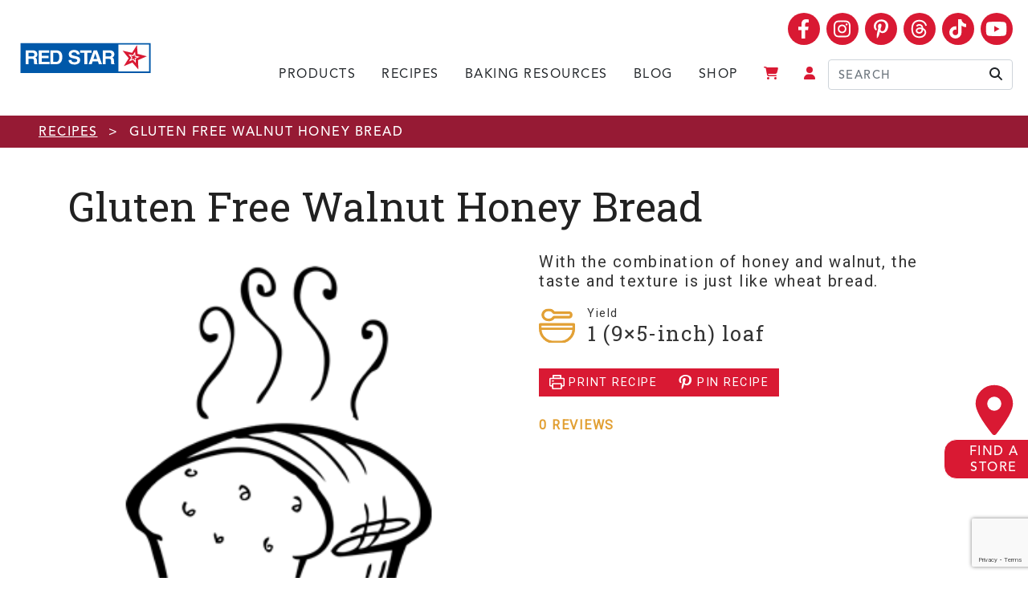

--- FILE ---
content_type: text/html; charset=UTF-8
request_url: https://redstaryeast.com/recipes/gluten-free-walnut-honey-bread/
body_size: 39351
content:
<!DOCTYPE html>
<html lang="en-US" dir="ltr">
<head>
<meta charset="UTF-8">
<meta http-equiv="X-UA-Compatible" content="IE=edge">
<meta name="viewport" content="width=device-width, initial-scale=1, shrink-to-fit=no">
<meta name="mobile-web-app-capable" content="yes">
<meta name="apple-mobile-web-app-capable" content="yes">
<meta name="apple-mobile-web-app-title" content="Red Star® Yeast">
<link rel="apple-touch-icon" sizes="180x180" href="/apple-touch-icon.png?v=10203040">
<link rel="icon" type="image/png" sizes="32x32" href="/favicon-32x32.png?v=10203040">
<link rel="icon" type="image/png" sizes="16x16" href="/favicon-16x16.png?v=10203040">
<link rel="shortcut icon" href="/favicon.ico?v=10203040">
<link rel="manifest" href="/site.webmanifest?v=10203040">
<link rel="mask-icon" href="/safari-pinned-tab.svg?v=10203040" color="#b24318">
<meta name="msapplication-TileColor" content="#323337">
<meta name="theme-color" content="#ffffff">

			
			<!-- Google Tag Manager -->
			<script>(function(w,d,s,l,i){w[l]=w[l]||[];w[l].push({'gtm.start':
			new Date().getTime(),event:'gtm.js'});var f=d.getElementsByTagName(s)[0],
			j=d.createElement(s),dl=l!='dataLayer'?'&l='+l:'';j.async=true;j.src=
			'https://www.googletagmanager.com/gtm.js?id='+i+dl;f.parentNode.insertBefore(j,f);
			})(window,document,'script','dataLayer','GTM-WG5TBX2L');</script>
			<!-- End Google Tag Manager -->

			
			
			<meta name='robots' content='index, follow, max-image-preview:large, max-snippet:-1, max-video-preview:-1' />

	<!-- This site is optimized with the Yoast SEO Premium plugin v22.2 (Yoast SEO v26.6) - https://yoast.com/wordpress/plugins/seo/ -->
	<title>Gluten Free Walnut Honey Bread - Red Star® Yeast</title>
	<meta name="description" content="With the combination of honey and walnut, the taste and texture is just like wheat bread. Slice and serve with butter, or enjoy as a sandwich." />
	<link rel="canonical" href="https://redstaryeast.com/recipes/gluten-free-walnut-honey-bread/" />
	<meta property="og:locale" content="en_US" />
	<meta property="og:type" content="recipe" />
	<meta property="og:title" content="Gluten Free Walnut Honey Bread" />
	<meta property="og:description" content="With the combination of honey and walnut, the taste and texture is just like wheat bread. Slice and serve with butter, or enjoy as a sandwich." />
	<meta property="og:url" content="https://redstaryeast.com/recipes/gluten-free-walnut-honey-bread/" />
	<meta property="og:site_name" content="Red Star® Yeast" />
	<meta property="article:publisher" content="https://www.facebook.com/redstaryeast" />
	<meta property="article:modified_time" content="2022-02-18T18:04:54+00:00" />
	<meta property="og:image" content="https://redstaryeast.com/wp-content/uploads/2014/10/bread-image.png" />
	<meta property="og:image:width" content="300" />
	<meta property="og:image:height" content="300" />
	<meta property="og:image:type" content="image/png" />
	<meta name="twitter:card" content="summary_large_image" />
	<meta name="twitter:site" content="@RedStarYeast" />
	<meta name="twitter:label1" content="Est. reading time" />
	<meta name="twitter:data1" content="1 minute" />
	<script type="application/ld+json" class="yoast-schema-graph">{"@context":"https://schema.org","@graph":[{"@type":"WebPage","@id":"https://redstaryeast.com/recipes/gluten-free-walnut-honey-bread/","url":"https://redstaryeast.com/recipes/gluten-free-walnut-honey-bread/","name":"Gluten Free Walnut Honey Bread - Red Star® Yeast","isPartOf":{"@id":"https://redstaryeast.com/#website"},"primaryImageOfPage":{"@id":"https://redstaryeast.com/recipes/gluten-free-walnut-honey-bread/#primaryimage"},"image":{"@id":"https://redstaryeast.com/recipes/gluten-free-walnut-honey-bread/#primaryimage"},"thumbnailUrl":"https://redstaryeast.com/wp-content/uploads/2014/10/bread-image.png","datePublished":"2014-10-05T19:16:00+00:00","dateModified":"2022-02-18T18:04:54+00:00","description":"With the combination of honey and walnut, the taste and texture is just like wheat bread. Slice and serve with butter, or enjoy as a sandwich.","breadcrumb":{"@id":"https://redstaryeast.com/recipes/gluten-free-walnut-honey-bread/#breadcrumb"},"inLanguage":"en-US","potentialAction":[{"@type":"ReadAction","target":["https://redstaryeast.com/recipes/gluten-free-walnut-honey-bread/"]}]},{"@type":"ImageObject","inLanguage":"en-US","@id":"https://redstaryeast.com/recipes/gluten-free-walnut-honey-bread/#primaryimage","url":"https://redstaryeast.com/wp-content/uploads/2014/10/bread-image.png","contentUrl":"https://redstaryeast.com/wp-content/uploads/2014/10/bread-image.png","width":300,"height":300,"caption":"bread image"},{"@type":"BreadcrumbList","@id":"https://redstaryeast.com/recipes/gluten-free-walnut-honey-bread/#breadcrumb","itemListElement":[{"@type":"ListItem","position":1,"name":"Home","item":"https://redstaryeast.com/"},{"@type":"ListItem","position":2,"name":"Gluten Free Walnut Honey Bread"}]},{"@type":"WebSite","@id":"https://redstaryeast.com/#website","url":"https://redstaryeast.com/","name":"Red Star® Yeast","description":"The Best Yeast for Home Baking Success","publisher":{"@id":"https://redstaryeast.com/#organization"},"potentialAction":[{"@type":"SearchAction","target":{"@type":"EntryPoint","urlTemplate":"https://redstaryeast.com/?s={search_term_string}"},"query-input":{"@type":"PropertyValueSpecification","valueRequired":true,"valueName":"search_term_string"}}],"inLanguage":"en-US"},{"@type":"Organization","@id":"https://redstaryeast.com/#organization","name":"Red Star® Yeast","url":"https://redstaryeast.com/","logo":{"@type":"ImageObject","inLanguage":"en-US","@id":"https://redstaryeast.com/#/schema/logo/image/","url":"https://redstaryeast.com/wp-content/uploads/2021/03/Asset-14.svg","contentUrl":"https://redstaryeast.com/wp-content/uploads/2021/03/Asset-14.svg","width":242,"height":60,"caption":"Red Star® Yeast"},"image":{"@id":"https://redstaryeast.com/#/schema/logo/image/"},"sameAs":["https://www.facebook.com/redstaryeast","https://x.com/RedStarYeast","https://www.instagram.com/redstaryeast/","https://www.pinterest.com/redstaryeast/","https://www.youtube.com/redstaryeast"]},{"@type":"Recipe","name":"Gluten Free Walnut Honey Bread","author":{"@type":"Person","name":"Red Star Yeast"},"description":"With the combination of honey and walnut, the taste and texture is just like wheat bread.","datePublished":"2014-10-05T14:16:00+00:00","image":["https://redstaryeast.com/wp-content/uploads/2014/10/bread-image.png"],"recipeYield":["1","1 (9x5-inch) loaf"],"recipeIngredient":["1 1/4 cups warm water (110-115°F)","1 (0.25oz) package (7g) or 2 1/4 teaspoons  Red Star Active Dry Yeast","3 large eggs (room temperature)","3 tablespoons vegetable oil","3 tablespoons honey","1 1/2 cups garfava bean flour","2/3 cup corn starch","1 cup tapioca flour","1 tablespoon xanthan gum","1 1/2 teaspoons table salt","1/4 cup walnuts (ground)"],"recipeInstructions":[{"@type":"HowToStep","text":"Prepare pan: Grease a 9x5-inch loaf pan; set aside.","name":"Prepare pan: Grease a 9x5-inch loaf pan; set aside.","url":"https://redstaryeast.com/recipes/gluten-free-walnut-honey-bread/#wprm-recipe-103518-step-0-0"},{"@type":"HowToStep","text":"Add warm water to stand mixer bowl. Stir in yeast; let sit 5-10 minutes.","name":"Add warm water to stand mixer bowl. Stir in yeast; let sit 5-10 minutes.","url":"https://redstaryeast.com/recipes/gluten-free-walnut-honey-bread/#wprm-recipe-103518-step-0-1"},{"@type":"HowToStep","text":"Add eggs, oil and honey to yeast mixture. Using paddle attachment, mix until blended.","name":"Add eggs, oil and honey to yeast mixture. Using paddle attachment, mix until blended.","url":"https://redstaryeast.com/recipes/gluten-free-walnut-honey-bread/#wprm-recipe-103518-step-0-2"},{"@type":"HowToStep","text":"In a medium bowl, whisk together all dry mixture ingredients until thoroughly combined. With mixer on low speed, gradually add the dry mixture to the wet mixture; mix until well blended. On medium speed, beat about 5 minutes. Pour batter into pan. Cover; allow to rise approximately 1 hour.","name":"In a medium bowl, whisk together all dry mixture ingredients until thoroughly combined. With mixer on low speed, gradually add the dry mixture to the wet mixture; mix until well blended. On medium speed, beat about 5 minutes. Pour batter into pan. Cover; allow to rise approximately 1 hour.","url":"https://redstaryeast.com/recipes/gluten-free-walnut-honey-bread/#wprm-recipe-103518-step-0-3"},{"@type":"HowToStep","text":"Preheat oven to 350°F.","name":"Preheat oven to 350°F.","url":"https://redstaryeast.com/recipes/gluten-free-walnut-honey-bread/#wprm-recipe-103518-step-0-4"},{"@type":"HowToStep","text":"Bake for 45-50 minutes; use a toothpick to test for doneness. When baking is complete, remove pan from oven and wait for 10 minutes before removing the bread from pan. Cool on wire rack before slicing.","name":"Bake for 45-50 minutes; use a toothpick to test for doneness. When baking is complete, remove pan from oven and wait for 10 minutes before removing the bread from pan. Cool on wire rack before slicing.","url":"https://redstaryeast.com/recipes/gluten-free-walnut-honey-bread/#wprm-recipe-103518-step-0-5"}],"@id":"https://redstaryeast.com/recipes/gluten-free-walnut-honey-bread/#recipe","isPartOf":{"@id":"https://redstaryeast.com/recipes/gluten-free-walnut-honey-bread/"},"mainEntityOfPage":"https://redstaryeast.com/recipes/gluten-free-walnut-honey-bread/"}]}</script>
	<!-- / Yoast SEO Premium plugin. -->


<link rel='dns-prefetch' href='//www.google.com' />
<link rel='dns-prefetch' href='//cdn.jsdelivr.net' />
<link rel='dns-prefetch' href='//use.typekit.net' />
<link rel='dns-prefetch' href='//cdn.openshareweb.com' />
<link rel='dns-prefetch' href='//cdn.shareaholic.net' />
<link rel='dns-prefetch' href='//www.shareaholic.net' />
<link rel='dns-prefetch' href='//analytics.shareaholic.com' />
<link rel='dns-prefetch' href='//recs.shareaholic.com' />
<link rel='dns-prefetch' href='//partner.shareaholic.com' />
<link rel="alternate" title="oEmbed (JSON)" type="application/json+oembed" href="https://redstaryeast.com/wp-json/oembed/1.0/embed?url=https%3A%2F%2Fredstaryeast.com%2Frecipes%2Fgluten-free-walnut-honey-bread%2F" />
<link rel="alternate" title="oEmbed (XML)" type="text/xml+oembed" href="https://redstaryeast.com/wp-json/oembed/1.0/embed?url=https%3A%2F%2Fredstaryeast.com%2Frecipes%2Fgluten-free-walnut-honey-bread%2F&#038;format=xml" />
<script>(()=>{"use strict";const e=[400,500,600,700,800,900],t=e=>`wprm-min-${e}`,n=e=>`wprm-max-${e}`,s=new Set,o="ResizeObserver"in window,r=o?new ResizeObserver((e=>{for(const t of e)c(t.target)})):null,i=.5/(window.devicePixelRatio||1);function c(s){const o=s.getBoundingClientRect().width||0;for(let r=0;r<e.length;r++){const c=e[r],a=o<=c+i;o>c+i?s.classList.add(t(c)):s.classList.remove(t(c)),a?s.classList.add(n(c)):s.classList.remove(n(c))}}function a(e){s.has(e)||(s.add(e),r&&r.observe(e),c(e))}!function(e=document){e.querySelectorAll(".wprm-recipe").forEach(a)}();if(new MutationObserver((e=>{for(const t of e)for(const e of t.addedNodes)e instanceof Element&&(e.matches?.(".wprm-recipe")&&a(e),e.querySelectorAll?.(".wprm-recipe").forEach(a))})).observe(document.documentElement,{childList:!0,subtree:!0}),!o){let e=0;addEventListener("resize",(()=>{e&&cancelAnimationFrame(e),e=requestAnimationFrame((()=>s.forEach(c)))}),{passive:!0})}})();</script><!-- Shareaholic - https://www.shareaholic.com -->
<link rel='preload' href='//cdn.shareaholic.net/assets/pub/shareaholic.js' as='script'/>
<script data-no-minify='1' data-cfasync='false'>
_SHR_SETTINGS = {"endpoints":{"local_recs_url":"https:\/\/redstaryeast.com\/wp-admin\/admin-ajax.php?action=shareaholic_permalink_related","ajax_url":"https:\/\/redstaryeast.com\/wp-admin\/admin-ajax.php"},"site_id":"627d26c50669be42d6e44564ca2a943f","url_components":{"year":"2014","monthnum":"10","day":"05","hour":"14","minute":"16","second":"00","post_id":"1402","postname":"gluten-free-walnut-honey-bread","category":"gluten-free"}};
</script>
<script data-no-minify='1' data-cfasync='false' src='//cdn.shareaholic.net/assets/pub/shareaholic.js' data-shr-siteid='627d26c50669be42d6e44564ca2a943f' async ></script>

<!-- Shareaholic Content Tags -->
<meta name='shareaholic:site_name' content='Red Star® Yeast' />
<meta name='shareaholic:language' content='en-US' />
<meta name='shareaholic:url' content='https://redstaryeast.com/recipes/gluten-free-walnut-honey-bread/' />
<meta name='shareaholic:keywords' content='tag:bread, tag:gluten free, tag:yeast bread, tag:gluten free walnut honey bread, cat:breads, cat:gluten free, cat:sandwich bread, type:recipes' />
<meta name='shareaholic:article_published_time' content='2014-10-05T14:16:00-05:00' />
<meta name='shareaholic:article_modified_time' content='2022-02-18T12:04:54-06:00' />
<meta name='shareaholic:shareable_page' content='true' />
<meta name='shareaholic:article_author_name' content='Red Star Yeast' />
<meta name='shareaholic:site_id' content='627d26c50669be42d6e44564ca2a943f' />
<meta name='shareaholic:wp_version' content='9.7.13' />
<meta name='shareaholic:image' content='https://redstaryeast.com/wp-content/uploads/2014/10/bread-image-300x300.png' />
<!-- Shareaholic Content Tags End -->
<style id='wp-img-auto-sizes-contain-inline-css'>
img:is([sizes=auto i],[sizes^="auto," i]){contain-intrinsic-size:3000px 1500px}
/*# sourceURL=wp-img-auto-sizes-contain-inline-css */
</style>
<link rel='stylesheet' rel="preload" as="style" onload="this.onload=null;this.rel='stylesheet'" id='cfw-blocks-styles-css' href='https://redstaryeast.com/wp-content/plugins/checkout-for-woocommerce/build/css/blocks-styles.css?ver=a1d32077b0abb8a3a7f2a2a546cab77c' media='all' />
<link rel='stylesheet' rel="preload" as="style" onload="this.onload=null;this.rel='stylesheet'" id='sbi_styles-css' href='https://redstaryeast.com/wp-content/plugins/instagram-feed-pro/css/sbi-styles.min.css?ver=6.9.0' media='all' />
<style id='wp-block-library-inline-css'>
:root{--wp-block-synced-color:#7a00df;--wp-block-synced-color--rgb:122,0,223;--wp-bound-block-color:var(--wp-block-synced-color);--wp-editor-canvas-background:#ddd;--wp-admin-theme-color:#007cba;--wp-admin-theme-color--rgb:0,124,186;--wp-admin-theme-color-darker-10:#006ba1;--wp-admin-theme-color-darker-10--rgb:0,107,160.5;--wp-admin-theme-color-darker-20:#005a87;--wp-admin-theme-color-darker-20--rgb:0,90,135;--wp-admin-border-width-focus:2px}@media (min-resolution:192dpi){:root{--wp-admin-border-width-focus:1.5px}}.wp-element-button{cursor:pointer}:root .has-very-light-gray-background-color{background-color:#eee}:root .has-very-dark-gray-background-color{background-color:#313131}:root .has-very-light-gray-color{color:#eee}:root .has-very-dark-gray-color{color:#313131}:root .has-vivid-green-cyan-to-vivid-cyan-blue-gradient-background{background:linear-gradient(135deg,#00d084,#0693e3)}:root .has-purple-crush-gradient-background{background:linear-gradient(135deg,#34e2e4,#4721fb 50%,#ab1dfe)}:root .has-hazy-dawn-gradient-background{background:linear-gradient(135deg,#faaca8,#dad0ec)}:root .has-subdued-olive-gradient-background{background:linear-gradient(135deg,#fafae1,#67a671)}:root .has-atomic-cream-gradient-background{background:linear-gradient(135deg,#fdd79a,#004a59)}:root .has-nightshade-gradient-background{background:linear-gradient(135deg,#330968,#31cdcf)}:root .has-midnight-gradient-background{background:linear-gradient(135deg,#020381,#2874fc)}:root{--wp--preset--font-size--normal:16px;--wp--preset--font-size--huge:42px}.has-regular-font-size{font-size:1em}.has-larger-font-size{font-size:2.625em}.has-normal-font-size{font-size:var(--wp--preset--font-size--normal)}.has-huge-font-size{font-size:var(--wp--preset--font-size--huge)}.has-text-align-center{text-align:center}.has-text-align-left{text-align:left}.has-text-align-right{text-align:right}.has-fit-text{white-space:nowrap!important}#end-resizable-editor-section{display:none}.aligncenter{clear:both}.items-justified-left{justify-content:flex-start}.items-justified-center{justify-content:center}.items-justified-right{justify-content:flex-end}.items-justified-space-between{justify-content:space-between}.screen-reader-text{border:0;clip-path:inset(50%);height:1px;margin:-1px;overflow:hidden;padding:0;position:absolute;width:1px;word-wrap:normal!important}.screen-reader-text:focus{background-color:#ddd;clip-path:none;color:#444;display:block;font-size:1em;height:auto;left:5px;line-height:normal;padding:15px 23px 14px;text-decoration:none;top:5px;width:auto;z-index:100000}html :where(.has-border-color){border-style:solid}html :where([style*=border-top-color]){border-top-style:solid}html :where([style*=border-right-color]){border-right-style:solid}html :where([style*=border-bottom-color]){border-bottom-style:solid}html :where([style*=border-left-color]){border-left-style:solid}html :where([style*=border-width]){border-style:solid}html :where([style*=border-top-width]){border-top-style:solid}html :where([style*=border-right-width]){border-right-style:solid}html :where([style*=border-bottom-width]){border-bottom-style:solid}html :where([style*=border-left-width]){border-left-style:solid}html :where(img[class*=wp-image-]){height:auto;max-width:100%}:where(figure){margin:0 0 1em}html :where(.is-position-sticky){--wp-admin--admin-bar--position-offset:var(--wp-admin--admin-bar--height,0px)}@media screen and (max-width:600px){html :where(.is-position-sticky){--wp-admin--admin-bar--position-offset:0px}}

/*# sourceURL=wp-block-library-inline-css */
</style><style id='wp-block-image-inline-css'>
.wp-block-image>a,.wp-block-image>figure>a{display:inline-block}.wp-block-image img{box-sizing:border-box;height:auto;max-width:100%;vertical-align:bottom}@media not (prefers-reduced-motion){.wp-block-image img.hide{visibility:hidden}.wp-block-image img.show{animation:show-content-image .4s}}.wp-block-image[style*=border-radius] img,.wp-block-image[style*=border-radius]>a{border-radius:inherit}.wp-block-image.has-custom-border img{box-sizing:border-box}.wp-block-image.aligncenter{text-align:center}.wp-block-image.alignfull>a,.wp-block-image.alignwide>a{width:100%}.wp-block-image.alignfull img,.wp-block-image.alignwide img{height:auto;width:100%}.wp-block-image .aligncenter,.wp-block-image .alignleft,.wp-block-image .alignright,.wp-block-image.aligncenter,.wp-block-image.alignleft,.wp-block-image.alignright{display:table}.wp-block-image .aligncenter>figcaption,.wp-block-image .alignleft>figcaption,.wp-block-image .alignright>figcaption,.wp-block-image.aligncenter>figcaption,.wp-block-image.alignleft>figcaption,.wp-block-image.alignright>figcaption{caption-side:bottom;display:table-caption}.wp-block-image .alignleft{float:left;margin:.5em 1em .5em 0}.wp-block-image .alignright{float:right;margin:.5em 0 .5em 1em}.wp-block-image .aligncenter{margin-left:auto;margin-right:auto}.wp-block-image :where(figcaption){margin-bottom:1em;margin-top:.5em}.wp-block-image.is-style-circle-mask img{border-radius:9999px}@supports ((-webkit-mask-image:none) or (mask-image:none)) or (-webkit-mask-image:none){.wp-block-image.is-style-circle-mask img{border-radius:0;-webkit-mask-image:url('data:image/svg+xml;utf8,<svg viewBox="0 0 100 100" xmlns="http://www.w3.org/2000/svg"><circle cx="50" cy="50" r="50"/></svg>');mask-image:url('data:image/svg+xml;utf8,<svg viewBox="0 0 100 100" xmlns="http://www.w3.org/2000/svg"><circle cx="50" cy="50" r="50"/></svg>');mask-mode:alpha;-webkit-mask-position:center;mask-position:center;-webkit-mask-repeat:no-repeat;mask-repeat:no-repeat;-webkit-mask-size:contain;mask-size:contain}}:root :where(.wp-block-image.is-style-rounded img,.wp-block-image .is-style-rounded img){border-radius:9999px}.wp-block-image figure{margin:0}.wp-lightbox-container{display:flex;flex-direction:column;position:relative}.wp-lightbox-container img{cursor:zoom-in}.wp-lightbox-container img:hover+button{opacity:1}.wp-lightbox-container button{align-items:center;backdrop-filter:blur(16px) saturate(180%);background-color:#5a5a5a40;border:none;border-radius:4px;cursor:zoom-in;display:flex;height:20px;justify-content:center;opacity:0;padding:0;position:absolute;right:16px;text-align:center;top:16px;width:20px;z-index:100}@media not (prefers-reduced-motion){.wp-lightbox-container button{transition:opacity .2s ease}}.wp-lightbox-container button:focus-visible{outline:3px auto #5a5a5a40;outline:3px auto -webkit-focus-ring-color;outline-offset:3px}.wp-lightbox-container button:hover{cursor:pointer;opacity:1}.wp-lightbox-container button:focus{opacity:1}.wp-lightbox-container button:focus,.wp-lightbox-container button:hover,.wp-lightbox-container button:not(:hover):not(:active):not(.has-background){background-color:#5a5a5a40;border:none}.wp-lightbox-overlay{box-sizing:border-box;cursor:zoom-out;height:100vh;left:0;overflow:hidden;position:fixed;top:0;visibility:hidden;width:100%;z-index:100000}.wp-lightbox-overlay .close-button{align-items:center;cursor:pointer;display:flex;justify-content:center;min-height:40px;min-width:40px;padding:0;position:absolute;right:calc(env(safe-area-inset-right) + 16px);top:calc(env(safe-area-inset-top) + 16px);z-index:5000000}.wp-lightbox-overlay .close-button:focus,.wp-lightbox-overlay .close-button:hover,.wp-lightbox-overlay .close-button:not(:hover):not(:active):not(.has-background){background:none;border:none}.wp-lightbox-overlay .lightbox-image-container{height:var(--wp--lightbox-container-height);left:50%;overflow:hidden;position:absolute;top:50%;transform:translate(-50%,-50%);transform-origin:top left;width:var(--wp--lightbox-container-width);z-index:9999999999}.wp-lightbox-overlay .wp-block-image{align-items:center;box-sizing:border-box;display:flex;height:100%;justify-content:center;margin:0;position:relative;transform-origin:0 0;width:100%;z-index:3000000}.wp-lightbox-overlay .wp-block-image img{height:var(--wp--lightbox-image-height);min-height:var(--wp--lightbox-image-height);min-width:var(--wp--lightbox-image-width);width:var(--wp--lightbox-image-width)}.wp-lightbox-overlay .wp-block-image figcaption{display:none}.wp-lightbox-overlay button{background:none;border:none}.wp-lightbox-overlay .scrim{background-color:#fff;height:100%;opacity:.9;position:absolute;width:100%;z-index:2000000}.wp-lightbox-overlay.active{visibility:visible}@media not (prefers-reduced-motion){.wp-lightbox-overlay.active{animation:turn-on-visibility .25s both}.wp-lightbox-overlay.active img{animation:turn-on-visibility .35s both}.wp-lightbox-overlay.show-closing-animation:not(.active){animation:turn-off-visibility .35s both}.wp-lightbox-overlay.show-closing-animation:not(.active) img{animation:turn-off-visibility .25s both}.wp-lightbox-overlay.zoom.active{animation:none;opacity:1;visibility:visible}.wp-lightbox-overlay.zoom.active .lightbox-image-container{animation:lightbox-zoom-in .4s}.wp-lightbox-overlay.zoom.active .lightbox-image-container img{animation:none}.wp-lightbox-overlay.zoom.active .scrim{animation:turn-on-visibility .4s forwards}.wp-lightbox-overlay.zoom.show-closing-animation:not(.active){animation:none}.wp-lightbox-overlay.zoom.show-closing-animation:not(.active) .lightbox-image-container{animation:lightbox-zoom-out .4s}.wp-lightbox-overlay.zoom.show-closing-animation:not(.active) .lightbox-image-container img{animation:none}.wp-lightbox-overlay.zoom.show-closing-animation:not(.active) .scrim{animation:turn-off-visibility .4s forwards}}@keyframes show-content-image{0%{visibility:hidden}99%{visibility:hidden}to{visibility:visible}}@keyframes turn-on-visibility{0%{opacity:0}to{opacity:1}}@keyframes turn-off-visibility{0%{opacity:1;visibility:visible}99%{opacity:0;visibility:visible}to{opacity:0;visibility:hidden}}@keyframes lightbox-zoom-in{0%{transform:translate(calc((-100vw + var(--wp--lightbox-scrollbar-width))/2 + var(--wp--lightbox-initial-left-position)),calc(-50vh + var(--wp--lightbox-initial-top-position))) scale(var(--wp--lightbox-scale))}to{transform:translate(-50%,-50%) scale(1)}}@keyframes lightbox-zoom-out{0%{transform:translate(-50%,-50%) scale(1);visibility:visible}99%{visibility:visible}to{transform:translate(calc((-100vw + var(--wp--lightbox-scrollbar-width))/2 + var(--wp--lightbox-initial-left-position)),calc(-50vh + var(--wp--lightbox-initial-top-position))) scale(var(--wp--lightbox-scale));visibility:hidden}}
/*# sourceURL=https://redstaryeast.com/wp-includes/blocks/image/style.min.css */
</style>
<style id='wp-block-paragraph-inline-css'>
.is-small-text{font-size:.875em}.is-regular-text{font-size:1em}.is-large-text{font-size:2.25em}.is-larger-text{font-size:3em}.has-drop-cap:not(:focus):first-letter{float:left;font-size:8.4em;font-style:normal;font-weight:100;line-height:.68;margin:.05em .1em 0 0;text-transform:uppercase}body.rtl .has-drop-cap:not(:focus):first-letter{float:none;margin-left:.1em}p.has-drop-cap.has-background{overflow:hidden}:root :where(p.has-background){padding:1.25em 2.375em}:where(p.has-text-color:not(.has-link-color)) a{color:inherit}p.has-text-align-left[style*="writing-mode:vertical-lr"],p.has-text-align-right[style*="writing-mode:vertical-rl"]{rotate:180deg}
/*# sourceURL=https://redstaryeast.com/wp-includes/blocks/paragraph/style.min.css */
</style>
<style id='global-styles-inline-css'>
:root{--wp--preset--aspect-ratio--square: 1;--wp--preset--aspect-ratio--4-3: 4/3;--wp--preset--aspect-ratio--3-4: 3/4;--wp--preset--aspect-ratio--3-2: 3/2;--wp--preset--aspect-ratio--2-3: 2/3;--wp--preset--aspect-ratio--16-9: 16/9;--wp--preset--aspect-ratio--9-16: 9/16;--wp--preset--color--black: #000000;--wp--preset--color--cyan-bluish-gray: #abb8c3;--wp--preset--color--white: #ffffff;--wp--preset--color--pale-pink: #f78da7;--wp--preset--color--vivid-red: #cf2e2e;--wp--preset--color--luminous-vivid-orange: #ff6900;--wp--preset--color--luminous-vivid-amber: #fcb900;--wp--preset--color--light-green-cyan: #7bdcb5;--wp--preset--color--vivid-green-cyan: #00d084;--wp--preset--color--pale-cyan-blue: #8ed1fc;--wp--preset--color--vivid-cyan-blue: #0693e3;--wp--preset--color--vivid-purple: #9b51e0;--wp--preset--gradient--vivid-cyan-blue-to-vivid-purple: linear-gradient(135deg,rgb(6,147,227) 0%,rgb(155,81,224) 100%);--wp--preset--gradient--light-green-cyan-to-vivid-green-cyan: linear-gradient(135deg,rgb(122,220,180) 0%,rgb(0,208,130) 100%);--wp--preset--gradient--luminous-vivid-amber-to-luminous-vivid-orange: linear-gradient(135deg,rgb(252,185,0) 0%,rgb(255,105,0) 100%);--wp--preset--gradient--luminous-vivid-orange-to-vivid-red: linear-gradient(135deg,rgb(255,105,0) 0%,rgb(207,46,46) 100%);--wp--preset--gradient--very-light-gray-to-cyan-bluish-gray: linear-gradient(135deg,rgb(238,238,238) 0%,rgb(169,184,195) 100%);--wp--preset--gradient--cool-to-warm-spectrum: linear-gradient(135deg,rgb(74,234,220) 0%,rgb(151,120,209) 20%,rgb(207,42,186) 40%,rgb(238,44,130) 60%,rgb(251,105,98) 80%,rgb(254,248,76) 100%);--wp--preset--gradient--blush-light-purple: linear-gradient(135deg,rgb(255,206,236) 0%,rgb(152,150,240) 100%);--wp--preset--gradient--blush-bordeaux: linear-gradient(135deg,rgb(254,205,165) 0%,rgb(254,45,45) 50%,rgb(107,0,62) 100%);--wp--preset--gradient--luminous-dusk: linear-gradient(135deg,rgb(255,203,112) 0%,rgb(199,81,192) 50%,rgb(65,88,208) 100%);--wp--preset--gradient--pale-ocean: linear-gradient(135deg,rgb(255,245,203) 0%,rgb(182,227,212) 50%,rgb(51,167,181) 100%);--wp--preset--gradient--electric-grass: linear-gradient(135deg,rgb(202,248,128) 0%,rgb(113,206,126) 100%);--wp--preset--gradient--midnight: linear-gradient(135deg,rgb(2,3,129) 0%,rgb(40,116,252) 100%);--wp--preset--font-size--small: 13px;--wp--preset--font-size--medium: 20px;--wp--preset--font-size--large: 36px;--wp--preset--font-size--x-large: 42px;--wp--preset--spacing--20: 0.44rem;--wp--preset--spacing--30: 0.67rem;--wp--preset--spacing--40: 1rem;--wp--preset--spacing--50: 1.5rem;--wp--preset--spacing--60: 2.25rem;--wp--preset--spacing--70: 3.38rem;--wp--preset--spacing--80: 5.06rem;--wp--preset--shadow--natural: 6px 6px 9px rgba(0, 0, 0, 0.2);--wp--preset--shadow--deep: 12px 12px 50px rgba(0, 0, 0, 0.4);--wp--preset--shadow--sharp: 6px 6px 0px rgba(0, 0, 0, 0.2);--wp--preset--shadow--outlined: 6px 6px 0px -3px rgb(255, 255, 255), 6px 6px rgb(0, 0, 0);--wp--preset--shadow--crisp: 6px 6px 0px rgb(0, 0, 0);}:where(.is-layout-flex){gap: 0.5em;}:where(.is-layout-grid){gap: 0.5em;}body .is-layout-flex{display: flex;}.is-layout-flex{flex-wrap: wrap;align-items: center;}.is-layout-flex > :is(*, div){margin: 0;}body .is-layout-grid{display: grid;}.is-layout-grid > :is(*, div){margin: 0;}:where(.wp-block-columns.is-layout-flex){gap: 2em;}:where(.wp-block-columns.is-layout-grid){gap: 2em;}:where(.wp-block-post-template.is-layout-flex){gap: 1.25em;}:where(.wp-block-post-template.is-layout-grid){gap: 1.25em;}.has-black-color{color: var(--wp--preset--color--black) !important;}.has-cyan-bluish-gray-color{color: var(--wp--preset--color--cyan-bluish-gray) !important;}.has-white-color{color: var(--wp--preset--color--white) !important;}.has-pale-pink-color{color: var(--wp--preset--color--pale-pink) !important;}.has-vivid-red-color{color: var(--wp--preset--color--vivid-red) !important;}.has-luminous-vivid-orange-color{color: var(--wp--preset--color--luminous-vivid-orange) !important;}.has-luminous-vivid-amber-color{color: var(--wp--preset--color--luminous-vivid-amber) !important;}.has-light-green-cyan-color{color: var(--wp--preset--color--light-green-cyan) !important;}.has-vivid-green-cyan-color{color: var(--wp--preset--color--vivid-green-cyan) !important;}.has-pale-cyan-blue-color{color: var(--wp--preset--color--pale-cyan-blue) !important;}.has-vivid-cyan-blue-color{color: var(--wp--preset--color--vivid-cyan-blue) !important;}.has-vivid-purple-color{color: var(--wp--preset--color--vivid-purple) !important;}.has-black-background-color{background-color: var(--wp--preset--color--black) !important;}.has-cyan-bluish-gray-background-color{background-color: var(--wp--preset--color--cyan-bluish-gray) !important;}.has-white-background-color{background-color: var(--wp--preset--color--white) !important;}.has-pale-pink-background-color{background-color: var(--wp--preset--color--pale-pink) !important;}.has-vivid-red-background-color{background-color: var(--wp--preset--color--vivid-red) !important;}.has-luminous-vivid-orange-background-color{background-color: var(--wp--preset--color--luminous-vivid-orange) !important;}.has-luminous-vivid-amber-background-color{background-color: var(--wp--preset--color--luminous-vivid-amber) !important;}.has-light-green-cyan-background-color{background-color: var(--wp--preset--color--light-green-cyan) !important;}.has-vivid-green-cyan-background-color{background-color: var(--wp--preset--color--vivid-green-cyan) !important;}.has-pale-cyan-blue-background-color{background-color: var(--wp--preset--color--pale-cyan-blue) !important;}.has-vivid-cyan-blue-background-color{background-color: var(--wp--preset--color--vivid-cyan-blue) !important;}.has-vivid-purple-background-color{background-color: var(--wp--preset--color--vivid-purple) !important;}.has-black-border-color{border-color: var(--wp--preset--color--black) !important;}.has-cyan-bluish-gray-border-color{border-color: var(--wp--preset--color--cyan-bluish-gray) !important;}.has-white-border-color{border-color: var(--wp--preset--color--white) !important;}.has-pale-pink-border-color{border-color: var(--wp--preset--color--pale-pink) !important;}.has-vivid-red-border-color{border-color: var(--wp--preset--color--vivid-red) !important;}.has-luminous-vivid-orange-border-color{border-color: var(--wp--preset--color--luminous-vivid-orange) !important;}.has-luminous-vivid-amber-border-color{border-color: var(--wp--preset--color--luminous-vivid-amber) !important;}.has-light-green-cyan-border-color{border-color: var(--wp--preset--color--light-green-cyan) !important;}.has-vivid-green-cyan-border-color{border-color: var(--wp--preset--color--vivid-green-cyan) !important;}.has-pale-cyan-blue-border-color{border-color: var(--wp--preset--color--pale-cyan-blue) !important;}.has-vivid-cyan-blue-border-color{border-color: var(--wp--preset--color--vivid-cyan-blue) !important;}.has-vivid-purple-border-color{border-color: var(--wp--preset--color--vivid-purple) !important;}.has-vivid-cyan-blue-to-vivid-purple-gradient-background{background: var(--wp--preset--gradient--vivid-cyan-blue-to-vivid-purple) !important;}.has-light-green-cyan-to-vivid-green-cyan-gradient-background{background: var(--wp--preset--gradient--light-green-cyan-to-vivid-green-cyan) !important;}.has-luminous-vivid-amber-to-luminous-vivid-orange-gradient-background{background: var(--wp--preset--gradient--luminous-vivid-amber-to-luminous-vivid-orange) !important;}.has-luminous-vivid-orange-to-vivid-red-gradient-background{background: var(--wp--preset--gradient--luminous-vivid-orange-to-vivid-red) !important;}.has-very-light-gray-to-cyan-bluish-gray-gradient-background{background: var(--wp--preset--gradient--very-light-gray-to-cyan-bluish-gray) !important;}.has-cool-to-warm-spectrum-gradient-background{background: var(--wp--preset--gradient--cool-to-warm-spectrum) !important;}.has-blush-light-purple-gradient-background{background: var(--wp--preset--gradient--blush-light-purple) !important;}.has-blush-bordeaux-gradient-background{background: var(--wp--preset--gradient--blush-bordeaux) !important;}.has-luminous-dusk-gradient-background{background: var(--wp--preset--gradient--luminous-dusk) !important;}.has-pale-ocean-gradient-background{background: var(--wp--preset--gradient--pale-ocean) !important;}.has-electric-grass-gradient-background{background: var(--wp--preset--gradient--electric-grass) !important;}.has-midnight-gradient-background{background: var(--wp--preset--gradient--midnight) !important;}.has-small-font-size{font-size: var(--wp--preset--font-size--small) !important;}.has-medium-font-size{font-size: var(--wp--preset--font-size--medium) !important;}.has-large-font-size{font-size: var(--wp--preset--font-size--large) !important;}.has-x-large-font-size{font-size: var(--wp--preset--font-size--x-large) !important;}
/*# sourceURL=global-styles-inline-css */
</style>

<style id='classic-theme-styles-inline-css'>
/*! This file is auto-generated */
.wp-block-button__link{color:#fff;background-color:#32373c;border-radius:9999px;box-shadow:none;text-decoration:none;padding:calc(.667em + 2px) calc(1.333em + 2px);font-size:1.125em}.wp-block-file__button{background:#32373c;color:#fff;text-decoration:none}
/*# sourceURL=/wp-includes/css/classic-themes.min.css */
</style>
<link rel='stylesheet' rel="preload" as="style" onload="this.onload=null;this.rel='stylesheet'" id='wprm-public-css' href='https://redstaryeast.com/wp-content/plugins/wp-recipe-maker/dist/public-modern.css?ver=10.2.4' media='all' />
<link rel='stylesheet' rel="preload" as="style" onload="this.onload=null;this.rel='stylesheet'" id='wprmp-public-css' href='https://redstaryeast.com/wp-content/plugins/wp-recipe-maker-premium/dist/public-pro.css?ver=10.2.4' media='all' />
<link rel='stylesheet' rel="preload" as="style" onload="this.onload=null;this.rel='stylesheet'" id='woocommerce-layout-css' href='https://redstaryeast.com/wp-content/plugins/woocommerce/assets/css/woocommerce-layout.css?ver=10.4.3' media='all' />
<link rel='stylesheet' rel="preload" as="style" onload="this.onload=null;this.rel='stylesheet'" id='woocommerce-smallscreen-css' href='https://redstaryeast.com/wp-content/plugins/woocommerce/assets/css/woocommerce-smallscreen.css?ver=10.4.3' media='only screen and (max-width: 768px)' />
<link rel='stylesheet' rel="preload" as="style" onload="this.onload=null;this.rel='stylesheet'" id='woocommerce-general-css' href='https://redstaryeast.com/wp-content/plugins/woocommerce/assets/css/woocommerce.css?ver=10.4.3' media='all' />
<style id='woocommerce-inline-inline-css'>
.woocommerce form .form-row .required { visibility: visible; }
.woocommerce form .form-row .required { visibility: visible; }
/*# sourceURL=woocommerce-inline-inline-css */
</style>
<link rel='stylesheet' rel="preload" as="style" onload="this.onload=null;this.rel='stylesheet'" id='webfonts-avenir-and-aktiv-grotesk-css' href='https://use.typekit.net/ijj0vsj.css?ver=6.9' media='all' />
<link rel='stylesheet' id='theme-styles-css' href='https://redstaryeast.com/wp-content/themes/ascedia-starter/assets/dist/css/style.css?ver=1.4.45' media='all' />
<link rel='stylesheet' rel="preload" as="style" onload="this.onload=null;this.rel='stylesheet'" id='cfw-grid-css' href='https://redstaryeast.com/wp-content/plugins/checkout-for-woocommerce/build/css/cfw-grid.css?ver=ef24843d51cd22ea8a25e471de760bd0' media='all' />
<link rel='stylesheet' rel="preload" as="style" onload="this.onload=null;this.rel='stylesheet'" id='cfw-side-cart-styles-css' href='https://redstaryeast.com/wp-content/plugins/checkout-for-woocommerce/build/css/side-cart-styles.css?ver=d07040bed291cd5cf0b8db1f84581b57' media='all' />
<style id='cfw-side-cart-styles-inline-css'>
:root, body { 
	--cfw-body-background-color: #ffffff;
	--cfw-body-text-color: #333333;
	--cfw-body-font-family: Roboto;
	--cfw-heading-font-family: Roboto Slab;
	--cfw-header-background-color: #ffffff;
	--cfw-footer-background-color: #ffffff;
	--cfw-cart-summary-mobile-background-color: #f4f4f4;
	--cfw-cart-summary-link-color: #0058a9;
	--cfw-header-text-color: #2b2b2b;
	--cfw-footer-text-color: #999999;
	--cfw-body-link-color: #0058a9;
	--cfw-buttons-primary-background-color: #d91933;
	--cfw-buttons-primary-text-color: #ffffff;
	--cfw-buttons-primary-hover-background-color: #ab1428;
	--cfw-buttons-primary-hover-text-color: #ffffff;
	--cfw-buttons-secondary-background-color: #999999;
	--cfw-buttons-secondary-text-color: #ffffff;
	--cfw-buttons-secondary-hover-background-color: #666666;
	--cfw-buttons-secondary-hover-text-color: #ffffff;
	--cfw-cart-summary-item-quantity-background-color: #7f7f7f;
	--cfw-cart-summary-item-quantity-text-color: #ffffff;
	--cfw-breadcrumb-completed-text-color: #7f7f7f;
	--cfw-breadcrumb-current-text-color: #333333;
	--cfw-breadcrumb-next-text-color: #7f7f7f;
	--cfw-breadcrumb-completed-accent-color: #333333;
	--cfw-breadcrumb-current-accent-color: #333333;
	--cfw-breadcrumb-next-accent-color: #333333;
	--cfw-logo-url: url(https://redstaryeast.com/wp-content/uploads/2021/03/Asset-14.svg);
	--cfw-side-cart-free-shipping-progress-indicator: #333333;
	--cfw-side-cart-free-shipping-progress-background: #f5f5f5;
	--cfw-side-cart-button-bottom-position: 20px;
	--cfw-side-cart-button-right-position: 20px;
	--cfw-side-cart-icon-color: #d91933;
	--cfw-side-cart-icon-width: 34px;
 }
html { background: var(--cfw-body-background-color) !important; }
.pac-container:empty{display:none}.checkoutwc .cfw-review-pane-content{overflow:initial}.checkoutwc .form-row input[type=email]:focus,.checkoutwc .form-row input[type=number]:focus,.checkoutwc .form-row input[type=password]:focus,.checkoutwc .form-row input[type=tel]:focus,.checkoutwc .form-row input[type=text].input-text:focus,.checkoutwc .form-row select:focus,.checkoutwc .form-row textarea:focus{-webkit-box-shadow:0 0 0 1px var(--cfw-body-link-color)!important;box-shadow:0 0 0 1px var(--cfw-body-link-color)!important}.checkoutwc #activecampaign_for_woocommerce_accepts_marketing_field.form-row input[type=checkbox]{float:left}.checkoutwc #activecampaign_for_woocommerce_accepts_marketing_field.form-row label.woocommerce-form__label{display:block;line-height:1.3;margin:0 0 0 1.75rem}.checkoutwc #activecampaign_for_woocommerce_accepts_marketing_field.form-row .optional{display:none}
/*# sourceURL=cfw-side-cart-styles-inline-css */
</style>
<link rel='stylesheet' id='cfw-google-fonts-css' href='https://fonts.googleapis.com/css2?family=Roboto:ital,wght@0,400;1,400;1,700&#038;family=Roboto+Slab:ital,wght@0,400;1,400;1,700&#038;display=swap' media='all' />
<script type="text/template" id="tmpl-variation-template">
	<div class="woocommerce-variation-description">{{{ data.variation.variation_description }}}</div>
	<div class="woocommerce-variation-price">{{{ data.variation.price_html }}}</div>
	<div class="woocommerce-variation-availability">{{{ data.variation.availability_html }}}</div>
</script>
<script type="text/template" id="tmpl-unavailable-variation-template">
	<p role="alert">Sorry, this product is unavailable. Please choose a different combination.</p>
</script>
<script src="https://redstaryeast.com/wp-includes/js/jquery/jquery.min.js?ver=3.7.1" id="jquery-core-js"></script>
<script src="https://redstaryeast.com/wp-includes/js/jquery/jquery-migrate.min.js?ver=3.4.1" id="jquery-migrate-js"></script>
<script id="file_uploads_nfpluginsettings-js-extra">
var params = {"clearLogRestUrl":"https://redstaryeast.com/wp-json/nf-file-uploads/debug-log/delete-all","clearLogButtonId":"file_uploads_clear_debug_logger","downloadLogRestUrl":"https://redstaryeast.com/wp-json/nf-file-uploads/debug-log/get-all","downloadLogButtonId":"file_uploads_download_debug_logger"};
//# sourceURL=file_uploads_nfpluginsettings-js-extra
</script>
<script src="https://redstaryeast.com/wp-content/plugins/ninja-forms-uploads/assets/js/nfpluginsettings.js?ver=3.3.20" id="file_uploads_nfpluginsettings-js"></script>
<script id="conversion-bridge-js-extra">
var conversionbridge_vars = {"rest_url":"https://redstaryeast.com/wp-json/conversionbridge/v1/track-event","ajaxurl":"https://redstaryeast.com/wp-admin/admin-ajax.php","cookie_plugin":"cookieyes","security":"2e53e1efe3","restart":"","console":"","journeys":"1","tracking_method":"cookie","event_queue":"","has_consent":[],"pageview_id":"5978e5799a0ec322265aaa9356bff26b87b62a331b66b9c95b53e93b8c2d86db-696b29b88d439","params":[]};
//# sourceURL=conversion-bridge-js-extra
</script>
<script src="https://redstaryeast.com/wp-content/plugins/conversion-bridge/assets/js/conversionbridge.js?ver=1.11.1" id="conversion-bridge-js"></script>
<script id="sbi_scripts-js-extra">
var sb_instagram_js_options = {"font_method":"svg","resized_url":"https://redstaryeast.com/wp-content/uploads/sb-instagram-feed-images/","placeholder":"https://redstaryeast.com/wp-content/plugins/instagram-feed-pro/img/placeholder.png","br_adjust":""};
var sbiTranslations = {"share":"Share"};
//# sourceURL=sbi_scripts-js-extra
</script>
<script async defer src="https://redstaryeast.com/wp-content/plugins/instagram-feed-pro/js/sbi-scripts.min.js?ver=6.9.0" id="sbi_scripts-js"></script>
<script src="https://redstaryeast.com/wp-content/plugins/woocommerce/assets/js/jquery-blockui/jquery.blockUI.min.js?ver=2.7.0-wc.10.4.3" id="wc-jquery-blockui-js" defer data-wp-strategy="defer"></script>
<script id="wc-add-to-cart-js-extra">
var wc_add_to_cart_params = {"ajax_url":"/wp-admin/admin-ajax.php","wc_ajax_url":"/?wc-ajax=%%endpoint%%","i18n_view_cart":"View cart","cart_url":"","is_cart":"","cart_redirect_after_add":"no"};
//# sourceURL=wc-add-to-cart-js-extra
</script>
<script src="https://redstaryeast.com/wp-content/plugins/woocommerce/assets/js/frontend/add-to-cart.min.js?ver=10.4.3" id="wc-add-to-cart-js" defer data-wp-strategy="defer"></script>
<script src="https://redstaryeast.com/wp-content/plugins/woocommerce/assets/js/js-cookie/js.cookie.min.js?ver=2.1.4-wc.10.4.3" id="wc-js-cookie-js" defer data-wp-strategy="defer"></script>
<script id="woocommerce-js-extra">
var woocommerce_params = {"ajax_url":"/wp-admin/admin-ajax.php","wc_ajax_url":"/?wc-ajax=%%endpoint%%","i18n_password_show":"Show password","i18n_password_hide":"Hide password"};
//# sourceURL=woocommerce-js-extra
</script>
<script src="https://redstaryeast.com/wp-content/plugins/woocommerce/assets/js/frontend/woocommerce.min.js?ver=10.4.3" id="woocommerce-js" defer data-wp-strategy="defer"></script>
<script id="WCPAY_ASSETS-js-extra">
var wcpayAssets = {"url":"https://redstaryeast.com/wp-content/plugins/woocommerce-payments/dist/"};
//# sourceURL=WCPAY_ASSETS-js-extra
</script>
<script src="https://redstaryeast.com/wp-includes/js/underscore.min.js?ver=1.13.7" id="underscore-js"></script>
<script id="wp-util-js-extra">
var _wpUtilSettings = {"ajax":{"url":"/wp-admin/admin-ajax.php"}};
//# sourceURL=wp-util-js-extra
</script>
<script src="https://redstaryeast.com/wp-includes/js/wp-util.min.js?ver=6.9" id="wp-util-js"></script>
<script id="wc-add-to-cart-variation-js-extra">
var wc_add_to_cart_variation_params = {"wc_ajax_url":"/?wc-ajax=%%endpoint%%","i18n_no_matching_variations_text":"Sorry, no products matched your selection. Please choose a different combination.","i18n_make_a_selection_text":"Please select some product options before adding this product to your cart.","i18n_unavailable_text":"Sorry, this product is unavailable. Please choose a different combination.","i18n_reset_alert_text":"Your selection has been reset. Please select some product options before adding this product to your cart."};
//# sourceURL=wc-add-to-cart-variation-js-extra
</script>
<script src="https://redstaryeast.com/wp-content/plugins/woocommerce/assets/js/frontend/add-to-cart-variation.min.js?ver=10.4.3" id="wc-add-to-cart-variation-js" defer data-wp-strategy="defer"></script>
<script id="wc-cart-fragments-js-extra">
var wc_cart_fragments_params = {"ajax_url":"/wp-admin/admin-ajax.php","wc_ajax_url":"/?wc-ajax=%%endpoint%%","cart_hash_key":"wc_cart_hash_a951a3bd598a57b9f58a62dced9fae22","fragment_name":"wc_fragments_a951a3bd598a57b9f58a62dced9fae22","request_timeout":"5000"};
//# sourceURL=wc-cart-fragments-js-extra
</script>
<script src="https://redstaryeast.com/wp-content/plugins/woocommerce/assets/js/frontend/cart-fragments.min.js?ver=10.4.3" id="wc-cart-fragments-js" defer data-wp-strategy="defer"></script>
<link rel="https://api.w.org/" href="https://redstaryeast.com/wp-json/" /><link rel="alternate" title="JSON" type="application/json" href="https://redstaryeast.com/wp-json/wp/v2/recipes/1402" /><style type="text/css"> .tippy-box[data-theme~="wprm"] { background-color: #333333; color: #FFFFFF; } .tippy-box[data-theme~="wprm"][data-placement^="top"] > .tippy-arrow::before { border-top-color: #333333; } .tippy-box[data-theme~="wprm"][data-placement^="bottom"] > .tippy-arrow::before { border-bottom-color: #333333; } .tippy-box[data-theme~="wprm"][data-placement^="left"] > .tippy-arrow::before { border-left-color: #333333; } .tippy-box[data-theme~="wprm"][data-placement^="right"] > .tippy-arrow::before { border-right-color: #333333; } .tippy-box[data-theme~="wprm"] a { color: #FFFFFF; } .wprm-comment-rating svg { width: 30px !important; height: 30px !important; } img.wprm-comment-rating { width: 150px !important; height: 30px !important; } body { --comment-rating-star-color: #e2a034; } body { --wprm-popup-font-size: 16px; } body { --wprm-popup-background: #ffffff; } body { --wprm-popup-title: #000000; } body { --wprm-popup-content: #444444; } body { --wprm-popup-button-background: #444444; } body { --wprm-popup-button-text: #ffffff; } body { --wprm-popup-accent: #747B2D; }</style><style type="text/css">.wprm-glossary-term {color: #5A822B;text-decoration: underline;cursor: help;}</style>	<noscript><style>.woocommerce-product-gallery{ opacity: 1 !important; }</style></noscript>
	<link rel='stylesheet' rel="preload" as="style" onload="this.onload=null;this.rel='stylesheet'" id='wc-blocks-style-css' href='https://redstaryeast.com/wp-content/plugins/woocommerce/assets/client/blocks/wc-blocks.css?ver=wc-10.4.3' media='all' />
</head>
<body>
	
			<!-- Google Tag Manager (noscript) -->
			<noscript><iframe src="https://www.googletagmanager.com/ns.html?id=GTM-WG5TBX2L" height="0" width="0" style="display:none;visibility:hidden"></iframe></noscript>
			<!-- End Google Tag Manager (noscript) -->

			
			
    <script type="text/javascript">
        if (typeof walkTextNodes === 'undefined') {
            // Walk through first-level children that are text nodes (not element nodes)
            const walkTextNodes = (node, filter) => {
                const result = [];
                const execute = node => {
                    let child = node.firstChild;
                    while (child) {
                        if (child.nodeType === Node.TEXT_NODE && filter(child)) {
                            result.push(child);
                        }
                        child = child.nextSibling;
                    }
                }
                if (node) {
                    execute(node);
                }
                return result;
            }

            const filter = node => { return /^(\s|\n)+$/gi.test(node.data) ? false : true; }; // this filter removes text nodes that contains white characters only

            // Test for text nodes at the root of the <body> tag that start with "http" and end with ".com"
            const nodes = walkTextNodes(document.body, filter);
            for (const node of nodes) {
                if (/^http.+\.com$/gim.test(node.data)) {
                    node.remove();
                }
            }
        }
    </script>

    
	<a class="sr-only sr-only-focusable" href="#content">Skip to main content</a>

	<header class="container-fluid" data-module="HeaderAnimation">
		<div class="row">
			<div class="col-6 col-lg-2 d-flex justify-content-center align-items-center">
				<a href="/" class="navbar-brand mr-0 overflow-hidden logo-link">
					<img class="img-fluid position-relative"  alt="Red Star® Yeast"
						src="https://redstaryeast.com/wp-content/uploads/2021/03/Asset-14.svg">
				</a>
			</div>
			<div class="col-6 col-lg-10 position-static">
				<div class="social-follow-btns d-flex justify-content-end overflow-hidden"> 
					<a class="d-flex justify-content-center align-items-center mx-1 bg-secondary rounded-circle text-white" href="https://www.facebook.com/redstaryeast" target="_blank"><i class="fab fa-facebook-f"></i><span class="sr-only">Facebook</span></a>
					<a class="d-flex justify-content-center align-items-center mx-1 bg-secondary rounded-circle text-white" href="https://www.instagram.com/redstaryeast/" target="_blank"><i class="fab fa-instagram"></i><span class="sr-only">Instagram</span></a>
					<a class="d-flex justify-content-center align-items-center mx-1 bg-secondary rounded-circle text-white" href="https://www.pinterest.com/redstaryeast/" target="_blank"><i class="fab fa-pinterest-p"></i><span class="sr-only">Pinterest</span></a>
					<a class="d-flex justify-content-center align-items-center mx-1 bg-secondary rounded-circle text-white" href="https://www.threads.com/@redstaryeast" target="_blank"><i class="fab fa-threads"></i><span class="sr-only">Threads</span></a>
					<a class="d-flex justify-content-center align-items-center mx-1 bg-secondary rounded-circle text-white" href="https://www.tiktok.com/@redstaryeast" target="_blank"><i class="fab fa-tiktok"></i><span class="sr-only">TikTok</span></a>
					<a class="d-flex justify-content-center align-items-center mx-1 bg-secondary rounded-circle text-white" href="https://www.youtube.com/redstaryeast" target="_blank"><i class="fab fa-youtube"></i><span class="sr-only">Youtube</span></a>
				</div>
				<nav class="navbar navbar-expand-lg navbar-light py-3 position-static justify-content-end" aria-label="Primary">
					<button class="navbar-search-toggler collapsed d-lg-none" type="button" data-module="MobileSearchToggle" data-toggle="collapse" data-target="#navbarSearchContent" aria-controls="navbarSearchContent" aria-expanded="false" aria-label="Toggle Search Box">
						<div class="d-flex justify-content-center align-items-center bg-black text-white rounded-circle">
							<i class="fas fa-search"></i>
							<em class="sr-only">mobile search</em>
						</div> 
					</button>
					<button class="navbar-toggler collapsed" type="button" data-module="MobileToggle" data-toggle="collapse" data-target="#navbarPrimaryContent" aria-controls="navbarPrimaryContent" aria-expanded="false" aria-label="Toggle navigation">
						<div><em class="sr-only">mobile menu</em></div> 
					</button>
					<div id="navbarPrimaryContent" class="primary-nav-container p-3 p-lg-0 collapse"><ul id="menu-primary-nav" class="navbar-nav mr-auto"><li id="nav-item-113848" class="nav-item menu-item menu-item-type-custom menu-item-object-custom menu-item-home menu-item-has-children dropdown nav-item-113848"><a href="https://redstaryeast.com/" class="dropdown-hover nav-link d-inline-block d-lg-block w-100 border-bottom border-lg-bottom-0 border-light" data-module="OpenSecondaryNavDesktop">Products </a><a href="#" class="mobile-sub-link position-absolute d-inline-flex justify-content-center align-items-center d-lg-none bg-white text-gray-500" data-module="OpenSecondaryNavMobile"><i class="fas fa-angle-right"></i><span class="sr-only">Open Sub Menu</span></a>
<div class="dropdown-menu depth_0 py-lg-4"><div class="container-lg mw-xxl-75 p-0"><div class="row w-100 no-gutters"><div class="col-12 col-lg-9 col-xl-8"><ul class="mega-menu pl-0">
	<li id="nav-item-148419" class="nav-item menu-item menu-item-type-post_type menu-item-object-page nav-item-148419"><a href="https://redstaryeast.com/red-star-products/platinum-yeast/" class="sub-nav-link border-bottom border-lg-bottom-0 border-light">Platinum Yeast </a></li>
	<li id="nav-item-109690" class="nav-item menu-item menu-item-type-post_type menu-item-object-page nav-item-109690"><a href="https://redstaryeast.com/red-star-products/platinum-instant-sourdough-yeast/" class="sub-nav-link border-bottom border-lg-bottom-0 border-light">Platinum Instant Sourdough </a></li>
	<li id="nav-item-114830" class="nav-item menu-item menu-item-type-post_type menu-item-object-page nav-item-114830"><a href="https://redstaryeast.com/red-star-products/red-star-active-dry-yeast/" class="sub-nav-link border-bottom border-lg-bottom-0 border-light">Active Dry Yeast </a></li>
	<li id="nav-item-109686" class="nav-item menu-item menu-item-type-post_type menu-item-object-page nav-item-109686"><a href="https://redstaryeast.com/red-star-products/red-star-all-natural-active-dry-yeast/" class="sub-nav-link border-bottom border-lg-bottom-0 border-light">All-Natural Active Dry Yeast </a></li>
	<li id="nav-item-109687" class="nav-item menu-item menu-item-type-post_type menu-item-object-page nav-item-109687"><a href="https://redstaryeast.com/red-star-products/red-star-quick-rise-instant-yeast/" class="sub-nav-link border-bottom border-lg-bottom-0 border-light">Quick-Rise Instant Yeast </a></li>
	<li id="nav-item-114832" class="nav-item menu-item menu-item-type-post_type menu-item-object-page nav-item-114832"><a href="https://redstaryeast.com/red-star-products/red-star-organic-instant-yeast/" class="sub-nav-link border-bottom border-lg-bottom-0 border-light">Organic Instant Yeast </a></li>
	<li id="nav-item-114831" class="nav-item menu-item menu-item-type-post_type menu-item-object-page nav-item-114831"><a href="https://redstaryeast.com/red-star-products/red-star-fresh-cake-yeast/" class="sub-nav-link border-bottom border-lg-bottom-0 border-light">Fresh Cake Yeast </a></li>
	<li id="nav-item-112196" class="nav-item menu-item menu-item-type-post_type menu-item-object-page nav-item-112196"><a href="https://redstaryeast.com/red-star-products/" class="sub-nav-link border-bottom border-lg-bottom-0 border-light"><u style="color: #d91933;">All Products</u> </a></li>

</ul></div><div class="nav-widget col-2 col-lg-3 d-none d-lg-block"><div class="px-2 px-xl-3 px-xxl-5"><div id="block-6" class="widget widget_block widget_media_image">
<figure class="wp-block-image size-full"><img fetchpriority="high" decoding="async" width="250" height="250" src="https://redstaryeast.com/wp-content/uploads/2023/01/Gesine-Prado_navigation-menu.png" alt="Gesine Prado" class="wp-image-134103" srcset="https://redstaryeast.com/wp-content/uploads/2023/01/Gesine-Prado_navigation-menu.png 250w, https://redstaryeast.com/wp-content/uploads/2023/01/Gesine-Prado_navigation-menu-180x180.png 180w, https://redstaryeast.com/wp-content/uploads/2023/01/Gesine-Prado_navigation-menu-60x60.png 60w, https://redstaryeast.com/wp-content/uploads/2023/01/Gesine-Prado_navigation-menu-110x110.png 110w, https://redstaryeast.com/wp-content/uploads/2023/01/Gesine-Prado_navigation-menu-100x100.png 100w" sizes="(max-width: 250px) 100vw, 250px" /></figure>
</div>
<div id="block-3" class="widget widget_block widget_text">
<p class="mb-0"><a href="https://redstaryeast.com/platinum-moments/">Our newest Platinum Moments bake-along is live! Get the video tutorial here.</a></p>
</div>
</div></div></div></div>
</li>
<li id="nav-item-113849" class="nav-item menu-item menu-item-type-custom menu-item-object-custom menu-item-home menu-item-has-children dropdown nav-item-113849"><a href="https://redstaryeast.com/" class="dropdown-hover nav-link d-inline-block d-lg-block w-100 border-bottom border-lg-bottom-0 border-light" data-module="OpenSecondaryNavDesktop">Recipes </a><a href="#" class="mobile-sub-link position-absolute d-inline-flex justify-content-center align-items-center d-lg-none bg-white text-gray-500" data-module="OpenSecondaryNavMobile"><i class="fas fa-angle-right"></i><span class="sr-only">Open Sub Menu</span></a>
<div class="dropdown-menu depth_0 py-lg-4"><div class="container-lg mw-xxl-75 p-0"><div class="row w-100 no-gutters"><div class="col-12 col-lg-9 col-xl-8"><ul class="mega-menu pl-0">
	<li id="nav-item-111902" class="nav-item menu-item menu-item-type-post_type menu-item-object-page nav-item-111902"><a href="https://redstaryeast.com/recipes/" class="sub-nav-link border-bottom border-lg-bottom-0 border-light">Categories </a></li>
	<li id="nav-item-111554" class="nav-item menu-item menu-item-type-post_type menu-item-object-page nav-item-111554"><a href="https://redstaryeast.com/collections/" class="sub-nav-link border-bottom border-lg-bottom-0 border-light">Collections </a></li>

</ul></div><div class="nav-widget col-2 col-lg-3 d-none d-lg-block"><div class="px-2 px-xl-3 px-xxl-5"><div id="block-6" class="widget widget_block widget_media_image">
<figure class="wp-block-image size-full"><img decoding="async" width="250" height="250" src="https://redstaryeast.com/wp-content/uploads/2023/01/Gesine-Prado_navigation-menu.png" alt="Gesine Prado" class="wp-image-134103" srcset="https://redstaryeast.com/wp-content/uploads/2023/01/Gesine-Prado_navigation-menu.png 250w, https://redstaryeast.com/wp-content/uploads/2023/01/Gesine-Prado_navigation-menu-180x180.png 180w, https://redstaryeast.com/wp-content/uploads/2023/01/Gesine-Prado_navigation-menu-60x60.png 60w, https://redstaryeast.com/wp-content/uploads/2023/01/Gesine-Prado_navigation-menu-110x110.png 110w, https://redstaryeast.com/wp-content/uploads/2023/01/Gesine-Prado_navigation-menu-100x100.png 100w" sizes="(max-width: 250px) 100vw, 250px" /></figure>
</div>
<div id="block-3" class="widget widget_block widget_text">
<p class="mb-0"><a href="https://redstaryeast.com/platinum-moments/">Our newest Platinum Moments bake-along is live! Get the video tutorial here.</a></p>
</div>
</div></div></div></div>
</li>
<li id="nav-item-104752" class="nav-item menu-item menu-item-type-custom menu-item-object-custom menu-item-home menu-item-has-children dropdown nav-item-104752"><a href="https://redstaryeast.com/" class="dropdown-hover nav-link d-inline-block d-lg-block w-100 border-bottom border-lg-bottom-0 border-light" data-module="OpenSecondaryNavDesktop">Baking Resources </a><a href="#" class="mobile-sub-link position-absolute d-inline-flex justify-content-center align-items-center d-lg-none bg-white text-gray-500" data-module="OpenSecondaryNavMobile"><i class="fas fa-angle-right"></i><span class="sr-only">Open Sub Menu</span></a>
<div class="dropdown-menu depth_0 py-lg-4"><div class="container-lg mw-xxl-75 p-0"><div class="row w-100 no-gutters"><div class="col-12 col-lg-9 col-xl-8"><ul class="mega-menu pl-0">
	<li id="nav-item-113826" class="nav-item menu-item menu-item-type-post_type menu-item-object-page nav-item-113826"><a href="https://redstaryeast.com/yeast-activity-test/" class="sub-nav-link border-bottom border-lg-bottom-0 border-light">Dry Yeast Activity Test </a></li>
	<li id="nav-item-113823" class="nav-item menu-item menu-item-type-post_type menu-item-object-page nav-item-113823"><a href="https://redstaryeast.com/yeast-conversion-chart/" class="sub-nav-link border-bottom border-lg-bottom-0 border-light">Yeast Conversion Chart </a></li>
	<li id="nav-item-113827" class="nav-item menu-item menu-item-type-post_type menu-item-object-page nav-item-113827"><a href="https://redstaryeast.com/baking-with-yeast-guide/" class="sub-nav-link border-bottom border-lg-bottom-0 border-light">Baking Steps Guide </a></li>
	<li id="nav-item-113825" class="nav-item menu-item menu-item-type-post_type menu-item-object-page nav-item-113825"><a href="https://redstaryeast.com/how-to-baking-videos/" class="sub-nav-link border-bottom border-lg-bottom-0 border-light">Video Tutorials </a></li>
	<li id="nav-item-113983" class="nav-item menu-item menu-item-type-post_type menu-item-object-page nav-item-113983"><a href="https://redstaryeast.com/frequently-asked-questions/" class="sub-nav-link border-bottom border-lg-bottom-0 border-light">FAQ&#8217;s </a></li>
	<li id="nav-item-113824" class="nav-item menu-item menu-item-type-post_type menu-item-object-page nav-item-113824"><a href="https://redstaryeast.com/tips-troubleshooting-guide/" class="sub-nav-link border-bottom border-lg-bottom-0 border-light">Tips &#038; Troubleshooting Guide </a></li>
	<li id="nav-item-113828" class="nav-item menu-item menu-item-type-post_type menu-item-object-page nav-item-113828"><a href="https://redstaryeast.com/science-of-yeast/" class="sub-nav-link border-bottom border-lg-bottom-0 border-light">Science of Yeast </a></li>
	<li id="nav-item-113692" class="nav-item menu-item menu-item-type-post_type menu-item-object-page nav-item-113692"><a href="https://redstaryeast.com/common-baking-ingredients/" class="sub-nav-link border-bottom border-lg-bottom-0 border-light">Common Baking Ingredients </a></li>
	<li id="nav-item-127800" class="nav-item menu-item menu-item-type-post_type menu-item-object-page nav-item-127800"><a href="https://redstaryeast.com/baking-recipe-ebooks/" class="sub-nav-link border-bottom border-lg-bottom-0 border-light">Recipe eBooks </a></li>
	<li id="nav-item-132840" class="nav-item menu-item menu-item-type-post_type menu-item-object-page nav-item-132840"><a href="https://redstaryeast.com/platinum-moments/" class="sub-nav-link border-bottom border-lg-bottom-0 border-light">Platinum Moments </a></li>
	<li id="nav-item-113984" class="nav-item menu-item menu-item-type-post_type menu-item-object-page nav-item-113984"><a href="https://redstaryeast.com/baking-learning-center/" class="sub-nav-link border-bottom border-lg-bottom-0 border-light"><u style="color: #d91933">All Resources</u> </a></li>

</ul></div><div class="nav-widget col-2 col-lg-3 d-none d-lg-block"><div class="px-2 px-xl-3 px-xxl-5"><div id="block-6" class="widget widget_block widget_media_image">
<figure class="wp-block-image size-full"><img decoding="async" width="250" height="250" src="https://redstaryeast.com/wp-content/uploads/2023/01/Gesine-Prado_navigation-menu.png" alt="Gesine Prado" class="wp-image-134103" srcset="https://redstaryeast.com/wp-content/uploads/2023/01/Gesine-Prado_navigation-menu.png 250w, https://redstaryeast.com/wp-content/uploads/2023/01/Gesine-Prado_navigation-menu-180x180.png 180w, https://redstaryeast.com/wp-content/uploads/2023/01/Gesine-Prado_navigation-menu-60x60.png 60w, https://redstaryeast.com/wp-content/uploads/2023/01/Gesine-Prado_navigation-menu-110x110.png 110w, https://redstaryeast.com/wp-content/uploads/2023/01/Gesine-Prado_navigation-menu-100x100.png 100w" sizes="(max-width: 250px) 100vw, 250px" /></figure>
</div>
<div id="block-3" class="widget widget_block widget_text">
<p class="mb-0"><a href="https://redstaryeast.com/platinum-moments/">Our newest Platinum Moments bake-along is live! Get the video tutorial here.</a></p>
</div>
</div></div></div></div>
</li>
<li id="nav-item-113832" class="nav-item menu-item menu-item-type-post_type menu-item-object-page nav-item-113832"><a href="https://redstaryeast.com/blog/" class="nav-link d-inline-block d-lg-block w-100 border-bottom border-lg-bottom-0 border-light">Blog </a><a href="https://redstaryeast.com/blog/" class="mobile-sub-link position-absolute d-inline-flex justify-content-center align-items-center d-lg-none bg-white text-gray-500"><i class="fas fa-angle-right"></i><span class="sr-only">Blog</span></a></li>
<li id="nav-item-125979" class="nav-item menu-item menu-item-type-post_type menu-item-object-page nav-item-125979"><a href="https://redstaryeast.com/shop/" class="nav-link d-inline-block d-lg-block w-100 border-bottom border-lg-bottom-0 border-light">Shop </a><a href="https://redstaryeast.com/shop/" class="mobile-sub-link position-absolute d-inline-flex justify-content-center align-items-center d-lg-none bg-white text-gray-500"><i class="fas fa-angle-right"></i><span class="sr-only">Shop</span></a></li>
<li id="nav-item-125978" class="nav-item menu-item menu-item-type-post_type menu-item-object-page nav-item-125978"><a href="https://redstaryeast.com/cart/" class="nav-link d-inline-block d-lg-block w-100 border-bottom border-lg-bottom-0 border-light">
        <span class="cart-contents position-relative">
            <span class="cart-contents-label d-lg-none">Cart</span>
            <span class="cart-contents-icon d-none d-lg-inline-block"><i class="fas fa-shopping-cart"></i></span>

            
        </span>

     </a><a href="https://redstaryeast.com/cart/" class="mobile-sub-link position-absolute d-inline-flex justify-content-center align-items-center d-lg-none bg-white text-gray-500"><i class="fas fa-angle-right"></i><span class="sr-only">
        <span class="cart-contents position-relative">
            <span class="cart-contents-label d-lg-none">Cart</span>
            <span class="cart-contents-icon d-none d-lg-inline-block"><i class="fas fa-shopping-cart"></i></span>

            
        </span>

    </span></a></li>
<li id="nav-item-125977" class="nav-item menu-item menu-item-type-post_type menu-item-object-page nav-item-125977"><a href="https://redstaryeast.com/my-account/" class="nav-link d-inline-block d-lg-block w-100 border-bottom border-lg-bottom-0 border-light"><span class="d-lg-none">My Account</span><span class="d-none d-lg-inline-block"><i class="fas fa-user"></i></span> </a><a href="https://redstaryeast.com/my-account/" class="mobile-sub-link position-absolute d-inline-flex justify-content-center align-items-center d-lg-none bg-white text-gray-500"><i class="fas fa-angle-right"></i><span class="sr-only"><span class="d-lg-none">My Account</span><span class="d-none d-lg-inline-block"><i class="fas fa-user"></i></span></span></a></li>
</ul><div class="pt-3 text-center d-lg-none"><a href="/find-a-store" class="btn btn-primary">Find a Store</a></div></div>					<div id="navbarSearchContent" class="header-search-form form-inline">
						<form class="position-relative" action="/" method="get">
							<input class="form-control" type="search" placeholder="Search" name="s" id="search" value="" aria-label="Search">
							<button class="search-btn btn btn-link position-absolute right-0 top-0 rounded text-gray-900" type="submit"><i class="fas fa-search"></i><span class="sr-only">Search</span></button>
						</form>
					</div>
				</nav>
			</div>
		</div>
		
	</header>
<main class="single-recipes-main" id="main">	
	<div class="container">
					<!-- template-parts/page/content-single-recipes.php -->
<article class="post-1402 recipes type-recipes status-publish has-post-thumbnail hentry category-homemade-bread category-gluten-free category-sandwich-bread tag-bread tag-gluten-free tag-yeast-bread" id="post-1402">
	<nav id="crumbs" class="breadcrumbs alignfull mb-5 px-5 py-2 bg-tertiary text-white text-uppercase" aria-label="breadcrumb"><a class="pr-2 text-white" href="https://redstaryeast.com/recipes/">Recipes</a> &gt; <span class="current pl-2">Gluten Free Walnut Honey Bread</span></nav>	<div class="acf-find-store">
    <a class="position-fixed d-flex align-items-center text-uppercase findastore-fixed active" href="/find-a-store/">
        <div class="position-absolute text-center">
            <span class="d-block mb-1" aria-hidden="true"><i class="fas fa-map-marker-alt"></i></span>
            <p class="mb-0">Find A Store</p>
        </div>
    </a>
</div>	
	<div style='display:none;' class='shareaholic-canvas' data-app='share_buttons' data-title='Gluten Free Walnut Honey Bread' data-link='https://redstaryeast.com/recipes/gluten-free-walnut-honey-bread/' data-app-id-name='post_above_content'></div><div id="recipe"></div><div id="wprm-recipe-container-103518" class="wprm-recipe-container" data-recipe-id="103518" data-servings="1"><div class="wprm-recipe wprm-recipe-template-recipe-detail"><div class="row">
	<div class="col-12 mb-3">
    	<h1 class="wprm-recipe-name wprm-block-text-normal">Gluten Free Walnut Honey Bread</h1>
    </div>
	<div class="col-12 col-md-6">
    	<div class="pr-md-3">
    		<div class="wprm-recipe-image wprm-block-image-normal"><img style="border-width: 0px;border-style: solid;border-color: #666666;" width="300" height="300" data-src="https://redstaryeast.com/wp-content/uploads/2014/10/bread-image.png" class="attachment-medium_large size-medium_large lazy" alt="bread image" data-srcset="https://redstaryeast.com/wp-content/uploads/2014/10/bread-image.png 300w, https://redstaryeast.com/wp-content/uploads/2014/10/bread-image-100x100.png 100w, https://redstaryeast.com/wp-content/uploads/2014/10/bread-image-180x180.png 180w, https://redstaryeast.com/wp-content/uploads/2014/10/bread-image-150x150.png 150w" sizes="(max-width: 300px) 100vw, 300px" /></div>
        </div>
    </div>
    <div class="col-12 col-md-6">
    	<div class="pl-md-3 pt-3 pt-md-0">
            <div>
                <div class="wprm-recipe-summary wprm-block-text-normal"><span style="display: block;">With the combination of honey and walnut, the taste and texture is just like wheat bread. </span></div>
            </div>
            <div>
            	
            </div>
            <div>
            	<div class="wprm-recipe-block-container wprm-recipe-block-container-separated wprm-block-text-normal wprm-recipe-servings-container" style=""><span class="wprm-recipe-details-label wprm-block-text-normal wprm-recipe-servings-label">Yield </span><span class="wprm-recipe-servings-with-unit"><span class="wprm-recipe-servings wprm-recipe-details wprm-recipe-servings-103518 wprm-recipe-servings-adjustable-disabled wprm-block-text-normal" data-recipe="103518" aria-label="Adjust recipe servings">1</span> <span class="wprm-recipe-servings-unit wprm-recipe-details-unit wprm-block-text-normal">(9&#215;5-inch) loaf</span></span></div>
            </div>
            
            <div class="py-4 recipe-buttons">
            	<a href="https://redstaryeast.com/print_recipe/gluten-free-walnut-honey-bread" style="color: #ffffff;" class="wprm-recipe-print wprm-recipe-link wprm-print-recipe-shortcode wprm-block-text-normal" data-recipe-id="103518" data-template="" target="_blank" rel="nofollow"><span class="wprm-recipe-icon wprm-recipe-print-icon"><svg width="16px" height="16px" viewBox="0 0 24 24" version="1.1" xmlns="http://www.w3.org/2000/svg" xmlns:xlink="http://www.w3.org/1999/xlink"><g stroke="none" stroke-width="1" fill="none" fill-rule="evenodd"><g fill="#ffffff"><g><path d="M17.5454,0.0005 C18.2904,0.0005 18.9004,0.6105 18.9004,1.3565 L18.9004,1.3565 L18.9004,4.9445 L21.9904,4.9445 C23.0954,4.9445 24.0004,5.8485 24.0004,6.9535 L24.0004,6.9535 L24.0004,17.2415 C24.0004,18.3465 23.0954,19.2505 21.9904,19.2505 L21.9904,19.2505 L19.8414,19.2505 L19.8414,22.2795 C19.8414,23.1725 19.1104,23.9035 18.2174,23.9035 L18.2174,23.9035 L5.7834,23.9035 C4.8894,23.9035 4.1594,23.1725 4.1594,22.2795 L4.1594,22.2795 L4.1594,19.2505 L2.0104,19.2505 C0.9044,19.2505 0.0004,18.3465 0.0004,17.2415 L0.0004,17.2415 L0.0004,6.9535 C0.0004,5.8485 0.9044,4.9445 2.0104,4.9445 L2.0104,4.9445 L5.0984,4.9445 L5.0984,1.3565 C5.0984,0.6105 5.7094,0.0005 6.4554,0.0005 L6.4554,0.0005 Z M17.8414,15.5975 L6.1594,15.5975 L6.1594,21.9035 L17.8414,21.9035 L17.8414,15.5975 Z M21.9904,6.9445 L2.0104,6.9445 L2.0004,17.2415 L4.1594,17.2425 L4.1594,15.2215 C4.1594,14.3285 4.8894,13.5975 5.7834,13.5975 L5.7834,13.5975 L18.2174,13.5975 C19.1104,13.5975 19.8414,14.3285 19.8414,15.2215 L19.8414,15.2215 L19.8414,17.2495 L21.9904,17.2505 L22.0004,6.9535 L21.9904,6.9445 Z M6.1632,9.1318 C6.7902,9.1318 7.2992,9.6408 7.2992,10.2678 C7.2992,10.8948 6.7902,11.4028 6.1632,11.4028 L6.1632,11.4028 L5.0992,11.4028 C4.4722,11.4028 3.9632,10.8948 3.9632,10.2678 C3.9632,9.6408 4.4722,9.1318 5.0992,9.1318 L5.0992,9.1318 Z M16.6304,2.2715 L7.3704,2.2715 L7.3704,4.6845 L16.6304,4.6845 L16.6304,2.2715 Z"></path></g></g></g></svg></span> Print Recipe</a>
				<a href="https://www.pinterest.com/pin/create/bookmarklet/?url=https%3A%2F%2Fredstaryeast.com%2Frecipes%2Fgluten-free-walnut-honey-bread%2F&amp;media=https%3A%2F%2Fredstaryeast.com%2Fwp-content%2Fuploads%2F2014%2F10%2Fbread-image.png&amp;description=Gluten+Free+Walnut+Honey+Bread&amp;is_video=false" target="_blank" rel="nofollow noopener" data-recipe="103518" data-url="https://redstaryeast.com/recipes/gluten-free-walnut-honey-bread/" data-media="https://redstaryeast.com/wp-content/uploads/2014/10/bread-image.png" data-description="Gluten Free Walnut Honey Bread" data-repin="" role="button" style="color: #ffffff;" class="wprm-recipe-pin wprm-recipe-link wprm-block-text-normal"><span class="wprm-recipe-icon wprm-recipe-pin-icon"><svg width="17px" height="20px" viewBox="0 0 17 20" version="1.1" xmlns="http://www.w3.org/2000/svg" xmlns:xlink="http://www.w3.org/1999/xlink"><g stroke="none" stroke-width="1" fill="none" fill-rule="evenodd"><g transform="translate(-4.000000, -2.000000)" fill="#ffffff"><path d="M10.7636728,15.2276266 C10.2077317,17.980299 9.52955405,20.6201377 7.52087891,22 C6.90029349,17.8380815 8.43177606,14.7128228 9.14286352,11.3948064 C7.93107647,9.46487979 9.28860706,5.58269488 11.8449959,6.53943073 C14.9902356,7.71595725 9.12053185,13.7114236 13.0614843,14.4612976 C17.1752134,15.2429061 18.8547902,7.71125585 16.3042782,5.26182401 C12.6183769,1.72519235 5.57332202,5.18072478 6.43955583,10.2441376 C6.65111904,11.4829577 8.00277289,11.8578948 6.98021737,13.5668554 C4.62128758,13.0720325 3.91607687,11.3125318 4.00775427,8.9665309 C4.15349781,5.12783398 7.65604429,2.43980586 11.1691689,2.06721954 C15.6119964,1.59707907 19.7821423,3.61045562 20.3580644,7.56198625 C21.0056829,12.0224439 18.3529153,16.8531372 13.6009705,16.5052333 C12.313961,16.4100298 11.7732994,15.8070747 10.7636728,15.2276266"></path></g></g></svg></span> Pin Recipe</a>
				
            </div>
    		<div class="pb-4 recipe-rating-container">
            	
				<div class="wprm-recipe-rating wprm-recipe-rating-recipe-103518" data-decimals="2"><div class="wprm-recipe-rating-count wprm-block-text-bold">0</div></div>
                <p class="wprm-recipe-rating-count-label d-inline">Reviews</p>
            </div>
        </div>
    </div>
</div>

<div class="row mb-5">
  <div class="col-12">
  	<div id="recipe-103518-ingredients" class="wprm-recipe-ingredients-container wprm-recipe-ingredients-no-images wprm-recipe-103518-ingredients-container wprm-block-text-normal wprm-ingredient-style-regular wprm-recipe-images-before" data-recipe="103518" data-servings="1"><h3 class="wprm-recipe-header wprm-recipe-ingredients-header wprm-block-text-normal wprm-align-left wprm-header-decoration-none" style="">Ingredients</h3><div class="wprm-recipe-ingredient-group"><ul class="wprm-recipe-ingredients"><li class="wprm-recipe-ingredient" style="list-style-type: disc;" data-uid="0"><span class="wprm-recipe-ingredient-amount">1 1/4</span>&#32;<span class="wprm-recipe-ingredient-unit">cups</span>&#32;<span class="wprm-recipe-ingredient-name">warm water</span>&#32;<span class="wprm-recipe-ingredient-notes wprm-recipe-ingredient-notes-normal">(110-115°F)</span></li><li class="wprm-recipe-ingredient" style="list-style-type: disc;" data-uid="1"><span class="wprm-recipe-ingredient-amount">1</span>&#32;<span class="wprm-recipe-ingredient-unit">(0.25oz) package (7g) or 2 1/4 teaspoons </span>&#32;<span class="wprm-recipe-ingredient-name"><a href="https://redstaryeast.com/red-star-products/red-star-active-dry-yeast/" class="wprm-recipe-ingredient-link">Red Star Active Dry Yeast</a></span></li><li class="wprm-recipe-ingredient" style="list-style-type: disc;" data-uid="2"><span class="wprm-recipe-ingredient-amount">3</span>&#32;<span class="wprm-recipe-ingredient-unit">large</span>&#32;<span class="wprm-recipe-ingredient-name">eggs</span>&#32;<span class="wprm-recipe-ingredient-notes wprm-recipe-ingredient-notes-normal">(room temperature)</span></li><li class="wprm-recipe-ingredient" style="list-style-type: disc;" data-uid="3"><span class="wprm-recipe-ingredient-amount">3</span>&#32;<span class="wprm-recipe-ingredient-unit">tablespoons</span>&#32;<span class="wprm-recipe-ingredient-name">vegetable oil</span></li><li class="wprm-recipe-ingredient" style="list-style-type: disc;" data-uid="4"><span class="wprm-recipe-ingredient-amount">3</span>&#32;<span class="wprm-recipe-ingredient-unit">tablespoons</span>&#32;<span class="wprm-recipe-ingredient-name">honey</span></li></ul></div><div class="wprm-recipe-ingredient-group"><h4 class="wprm-recipe-group-name wprm-recipe-ingredient-group-name wprm-block-text-bold">Dry Mixture</h4><ul class="wprm-recipe-ingredients"><li class="wprm-recipe-ingredient" style="list-style-type: disc;" data-uid="6"><span class="wprm-recipe-ingredient-amount">1 1/2</span>&#32;<span class="wprm-recipe-ingredient-unit">cups</span>&#32;<span class="wprm-recipe-ingredient-name">garfava bean flour</span></li><li class="wprm-recipe-ingredient" style="list-style-type: disc;" data-uid="7"><span class="wprm-recipe-ingredient-amount">2/3</span>&#32;<span class="wprm-recipe-ingredient-unit">cup</span>&#32;<span class="wprm-recipe-ingredient-name">corn starch</span></li><li class="wprm-recipe-ingredient" style="list-style-type: disc;" data-uid="8"><span class="wprm-recipe-ingredient-amount">1</span>&#32;<span class="wprm-recipe-ingredient-unit">cup</span>&#32;<span class="wprm-recipe-ingredient-name">tapioca flour</span></li><li class="wprm-recipe-ingredient" style="list-style-type: disc;" data-uid="9"><span class="wprm-recipe-ingredient-amount">1</span>&#32;<span class="wprm-recipe-ingredient-unit">tablespoon</span>&#32;<span class="wprm-recipe-ingredient-name">xanthan gum</span></li><li class="wprm-recipe-ingredient" style="list-style-type: disc;" data-uid="10"><span class="wprm-recipe-ingredient-amount">1 1/2</span>&#32;<span class="wprm-recipe-ingredient-unit">teaspoons</span>&#32;<span class="wprm-recipe-ingredient-name">table salt</span></li><li class="wprm-recipe-ingredient" style="list-style-type: disc;" data-uid="11"><span class="wprm-recipe-ingredient-amount">1/4</span>&#32;<span class="wprm-recipe-ingredient-unit">cup</span>&#32;<span class="wprm-recipe-ingredient-name">walnuts</span>&#32;<span class="wprm-recipe-ingredient-notes wprm-recipe-ingredient-notes-normal">(ground)</span></li></ul></div></div>
  </div>
  <div class="col-12">
  	<div id="recipe-103518-instructions" class="wprm-recipe-instructions-container wprm-recipe-103518-instructions-container wprm-block-text-normal" data-recipe="103518"><h3 class="wprm-recipe-header wprm-recipe-instructions-header wprm-block-text-normal wprm-align-left wprm-header-decoration-none" style="">Instructions</h3><div class="wprm-recipe-instruction-group"><ul class="wprm-recipe-instructions"><li id="wprm-recipe-103518-step-0-0" class="wprm-recipe-instruction" style="list-style-type: decimal;"><div class="wprm-recipe-instruction-text" style="margin-bottom: 2em;"><span style="display: block;">Prepare pan: Grease a 9&#215;5-inch loaf pan; set aside.</span></div></li><li id="wprm-recipe-103518-step-0-1" class="wprm-recipe-instruction" style="list-style-type: decimal;"><div class="wprm-recipe-instruction-text" style="margin-bottom: 2em;"><span style="display: block;">Add warm water to stand mixer bowl. Stir in yeast; let sit 5-10 minutes.</span></div></li><li id="wprm-recipe-103518-step-0-2" class="wprm-recipe-instruction" style="list-style-type: decimal;"><div class="wprm-recipe-instruction-text" style="margin-bottom: 2em;"><span style="display: block;">Add eggs, oil and honey to yeast mixture. Using paddle attachment, mix until blended.</span></div></li><li id="wprm-recipe-103518-step-0-3" class="wprm-recipe-instruction" style="list-style-type: decimal;"><div class="wprm-recipe-instruction-text" style="margin-bottom: 2em;"><span style="display: block;">In a medium bowl, whisk together all dry mixture ingredients until thoroughly combined. With mixer on low speed, gradually add the dry mixture to the wet mixture; mix until well blended. On medium speed, beat about 5 minutes. Pour batter into pan. Cover; allow to rise approximately 1 hour.</span></div></li><li id="wprm-recipe-103518-step-0-4" class="wprm-recipe-instruction" style="list-style-type: decimal;"><div class="wprm-recipe-instruction-text" style="margin-bottom: 2em;"><span style="display: block;">Preheat oven to 350°F.</span></div></li><li id="wprm-recipe-103518-step-0-5" class="wprm-recipe-instruction" style="list-style-type: decimal;"><div class="wprm-recipe-instruction-text" style="margin-bottom: 2em;"><span style="display: block;">Bake for 45-50 minutes; use a toothpick to test for doneness. When baking is complete, remove pan from oven and wait for 10 minutes before removing the bread from pan. Cool on wire rack before slicing.<a href="https://www.instagram.com/redstaryeast" target="_blank"></a></span></div></li></ul></div></div> 
  </div>
  <div class="col-12">
  	<div id="recipe-103518-notes" class="wprm-recipe-notes-container wprm-block-text-normal"><h3 class="wprm-recipe-header wprm-recipe-notes-header wprm-block-text-normal wprm-align-left wprm-header-decoration-none" style="">Notes</h3><div class="wprm-recipe-notes"><span style="display: block;">Get Bread Machine Method <a href="https://redstaryeast.com/recipes/bread-machine-gluten-free-walnut-honey-bread/">here</a>.</span></div></div> 
  </div>
</div>

<div id="acf-block-instagram-banner" class="acf-block-instagram-banner alignfull">
  <div class="position-relative py-4 bg-secondary bg-img" style="background-image: url('/wp-content/themes/ascedia-starter/assets/dist/images/search_page_header-white.png');">
    <div class="container">
      <div class="text-center text-white">
        <a href="https://www.instagram.com/redstaryeast" target="_blank"><i class="h1 fab fa-instagram"></i></a>
        <h2 class="text-white">Did you make this recipe?</h2>
        <div>
          <p>We want to see it! Tag <a href="https://www.instagram.com/redstaryeast/" target="_blank" rel="noopener">@redstaryeast</a> and use hashtag #redstaryeast</p>
        </div>           
      </div>
    </div>
  </div>
</div></div></div>


<p></p>
<div style='display:none;' class='shareaholic-canvas' data-app='share_buttons' data-title='Gluten Free Walnut Honey Bread' data-link='https://redstaryeast.com/recipes/gluten-free-walnut-honey-bread/' data-app-id-name='post_below_content'></div><div style='display:none;' class='shareaholic-canvas' data-app='recommendations' data-title='Gluten Free Walnut Honey Bread' data-link='https://redstaryeast.com/recipes/gluten-free-walnut-honey-bread/' data-app-id-name='post_below_content'></div></article><!-- #post-## -->
			
	<div id="comments" class="comments mt-5 ">
		<div class="comments-header section-inner d-flex flex-column-reverse flex-lg-column">

							<div class="text-center text-lg-right mt-2 mt-lg-0 mb-2 mb-lg-4" data-module="UpdateCommentModal">
					<button type="button" class="btn btn-secondary" data-toggle="modal" data-target="#commentModal" data-title="Ask a Question" data-comment-label="Question" data-comment-placeholder="Ask your question about this recipe here">Ask a Question</button>
					<button type="button" class="btn btn-secondary" data-toggle="modal" data-target="#commentModal" data-title="Write a Review" data-comment-label="Review" data-comment-placeholder="Leave a comment about this recipe">Write a Review</button>
				</div>
			
			<div class="text-center">
				<h2 class="comment-reply-title">Review & Comments</h2><!-- .comments-title -->
			</div>
		</div><!-- .comments-header -->

		<div class="comments-inner section-inner mb-5" data-module="LoadMoreComments">

						<div id="comment-189" class="comment even thread-even depth-1">
				<section id="div-comment-189" class="comment-body">
					<p class="comment-meta mb-0">
						<span class="comment-author">Anonymous | </span>
						<time datetime="2012-04-30T10:38:14-05:00" title="4/30/2012">
							4/30/2012						</time>

						 <span aria-hidden="true">&bull;</span> <span class="comment-reply"><a rel="nofollow" class="comment-reply-link" href="#comment-189" data-commentid="189" data-postid="1402" data-belowelement="comment-189" data-respondelement="respond" data-replyto="Reply to Anonymous" aria-label="Reply to Anonymous">Reply</a></span>					</p><!-- .comment-meta -->

					<div class="comment-content entry-content px-2 pt-2">

						<p>Gluten Free bread that tastes like wheat bread!</p>

					</div><!-- .comment-content -->
				</section><!-- .comment-body -->
			</div><!-- #comment-## -->
			
			<div class="btn-load-more-container mt-4 text-center">
				<button class="btn btn-secondary js-load-more">Load More</button>
			</div>
		</div><!-- .comments-inner -->
	</div><!-- comments -->

<div class="d-none">
		<div id="respond" class="comment-respond">
		<h2 id="reply-title" class="comment-reply-title">Leave a Reply <small><a rel="nofollow" id="cancel-comment-reply-link" href="/recipes/gluten-free-walnut-honey-bread/#respond" style="display:none;">Cancel reply</a></small></h2><form action="https://redstaryeast.com/wp-comments-post.php" method="post" id="commentform" class="section-inner"><div class="form-group comment-form-author"><label for="author">Name <span class="required">*</span></label> <input class="form-control w-100" id="author" name="author" type="text" placeholder="NAME (*required)" value=""  aria-required='true'></div>
<div class="form-group comment-form-email"><label for="email">Email <span class="required">*</span></label> <input class="form-control w-100" id="email" name="email" type="email" placeholder="EMAIL (*required)" value=""  aria-required='true'></div>
<div class="form-group comment-form-comment">
	    <label class="comment-textarea-label" for="comment">Comment <span class="required">*</span></label>
	    <textarea class="form-control w-100 comment-textarea" id="comment" name="comment" aria-required="true" rows="8" placeholder="ASK YOUR QUESTION ABOUT THIS RECIPE HERE"></textarea>
	    </div><div class="comment-form-newsletter-signup"><label for="comments-newsletter-checkbox" class="newsletter-checkbox-label"><input id="comments-newsletter-checkbox" class="mr-2" value="1" type="checkbox" name="comments-newsletter-signup" />Sign Up For Our Newsletter!<span class="checkmark"></span></label></div><input type="hidden" id="g-recaptcha-response" name="g-recaptcha-response" /><div class="comment-form-wprm-rating">
	<label for="wprm-comment-rating-186805259">Made the recipe? Rate it!</label>	<span class="wprm-rating-stars">
		<fieldset class="wprm-comment-ratings-container" data-original-rating="0" data-current-rating="0">
			<legend>Made the recipe? Rate it!</legend>
			<input aria-label="Don&#039;t rate this recipe" name="wprm-comment-rating" value="0" type="radio" onclick="WPRecipeMaker.rating.onClick(this)" style="margin-left: -33px !important; width: 36px !important; height: 36px !important;" checked="checked"><span aria-hidden="true" style="width: 180px !important; height: 36px !important;"><svg xmlns="http://www.w3.org/2000/svg" xmlns:xlink="http://www.w3.org/1999/xlink" x="0px" y="0px" width="96px" height="16px" viewBox="0 0 144 28.8">
  <defs>
	<path class="wprm-star-empty" id="wprm-star-0" fill="none" stroke="#e2a034" stroke-width="2" stroke-linejoin="round" d="M11.99,1.94c-.35,0-.67.19-.83.51l-2.56,5.2c-.11.24-.34.4-.61.43l-5.75.83c-.35.05-.64.3-.74.64-.11.34,0,.7.22.94l4.16,4.05c.19.19.27.45.22.7l-.98,5.72c-.06.35.1.7.37.9.29.21.66.24.98.08l5.14-2.71h0c.24-.13.51-.13.75,0l5.14,2.71c.32.16.69.13.98-.08.29-.21.43-.56.37-.9l-.98-5.72h0c-.05-.26.05-.53.22-.7l4.16-4.05h0c.26-.24.34-.61.22-.94s-.4-.58-.74-.64l-5.75-.83c-.26-.03-.48-.21-.61-.43l-2.56-5.2c-.16-.32-.48-.53-.83-.51,0,0-.02,0-.02,0Z"/>
  </defs>
	<use xlink:href="#wprm-star-0" x="2.4" y="2.4" />
	<use xlink:href="#wprm-star-0" x="31.2" y="2.4" />
	<use xlink:href="#wprm-star-0" x="60" y="2.4" />
	<use xlink:href="#wprm-star-0" x="88.8" y="2.4" />
	<use xlink:href="#wprm-star-0" x="117.6" y="2.4" />
</svg></span><br><input aria-label="Rate this recipe 1 out of 5 stars" name="wprm-comment-rating" value="1" type="radio" onclick="WPRecipeMaker.rating.onClick(this)" style="width: 36px !important; height: 36px !important;"><span aria-hidden="true" style="width: 180px !important; height: 36px !important;"><svg xmlns="http://www.w3.org/2000/svg" xmlns:xlink="http://www.w3.org/1999/xlink" x="0px" y="0px" width="96px" height="16px" viewBox="0 0 144 28.8">
  <defs>
	<path class="wprm-star-empty" id="wprm-star-empty-1" fill="none" stroke="#e2a034" stroke-width="2" stroke-linejoin="round" d="M11.99,1.94c-.35,0-.67.19-.83.51l-2.56,5.2c-.11.24-.34.4-.61.43l-5.75.83c-.35.05-.64.3-.74.64-.11.34,0,.7.22.94l4.16,4.05c.19.19.27.45.22.7l-.98,5.72c-.06.35.1.7.37.9.29.21.66.24.98.08l5.14-2.71h0c.24-.13.51-.13.75,0l5.14,2.71c.32.16.69.13.98-.08.29-.21.43-.56.37-.9l-.98-5.72h0c-.05-.26.05-.53.22-.7l4.16-4.05h0c.26-.24.34-.61.22-.94s-.4-.58-.74-.64l-5.75-.83c-.26-.03-.48-.21-.61-.43l-2.56-5.2c-.16-.32-.48-.53-.83-.51,0,0-.02,0-.02,0Z"/>
	<path class="wprm-star-full" id="wprm-star-full-1" fill="#e2a034" stroke="#e2a034" stroke-width="2" stroke-linejoin="round" d="M11.99,1.94c-.35,0-.67.19-.83.51l-2.56,5.2c-.11.24-.34.4-.61.43l-5.75.83c-.35.05-.64.3-.74.64-.11.34,0,.7.22.94l4.16,4.05c.19.19.27.45.22.7l-.98,5.72c-.06.35.1.7.37.9.29.21.66.24.98.08l5.14-2.71h0c.24-.13.51-.13.75,0l5.14,2.71c.32.16.69.13.98-.08.29-.21.43-.56.37-.9l-.98-5.72h0c-.05-.26.05-.53.22-.7l4.16-4.05h0c.26-.24.34-.61.22-.94s-.4-.58-.74-.64l-5.75-.83c-.26-.03-.48-.21-.61-.43l-2.56-5.2c-.16-.32-.48-.53-.83-.51,0,0-.02,0-.02,0Z"/>
  </defs>
	<use xlink:href="#wprm-star-full-1" x="2.4" y="2.4" />
	<use xlink:href="#wprm-star-empty-1" x="31.2" y="2.4" />
	<use xlink:href="#wprm-star-empty-1" x="60" y="2.4" />
	<use xlink:href="#wprm-star-empty-1" x="88.8" y="2.4" />
	<use xlink:href="#wprm-star-empty-1" x="117.6" y="2.4" />
</svg></span><br><input aria-label="Rate this recipe 2 out of 5 stars" name="wprm-comment-rating" value="2" type="radio" onclick="WPRecipeMaker.rating.onClick(this)" style="width: 36px !important; height: 36px !important;"><span aria-hidden="true" style="width: 180px !important; height: 36px !important;"><svg xmlns="http://www.w3.org/2000/svg" xmlns:xlink="http://www.w3.org/1999/xlink" x="0px" y="0px" width="96px" height="16px" viewBox="0 0 144 28.8">
  <defs>
	<path class="wprm-star-empty" id="wprm-star-empty-2" fill="none" stroke="#e2a034" stroke-width="2" stroke-linejoin="round" d="M11.99,1.94c-.35,0-.67.19-.83.51l-2.56,5.2c-.11.24-.34.4-.61.43l-5.75.83c-.35.05-.64.3-.74.64-.11.34,0,.7.22.94l4.16,4.05c.19.19.27.45.22.7l-.98,5.72c-.06.35.1.7.37.9.29.21.66.24.98.08l5.14-2.71h0c.24-.13.51-.13.75,0l5.14,2.71c.32.16.69.13.98-.08.29-.21.43-.56.37-.9l-.98-5.72h0c-.05-.26.05-.53.22-.7l4.16-4.05h0c.26-.24.34-.61.22-.94s-.4-.58-.74-.64l-5.75-.83c-.26-.03-.48-.21-.61-.43l-2.56-5.2c-.16-.32-.48-.53-.83-.51,0,0-.02,0-.02,0Z"/>
	<path class="wprm-star-full" id="wprm-star-full-2" fill="#e2a034" stroke="#e2a034" stroke-width="2" stroke-linejoin="round" d="M11.99,1.94c-.35,0-.67.19-.83.51l-2.56,5.2c-.11.24-.34.4-.61.43l-5.75.83c-.35.05-.64.3-.74.64-.11.34,0,.7.22.94l4.16,4.05c.19.19.27.45.22.7l-.98,5.72c-.06.35.1.7.37.9.29.21.66.24.98.08l5.14-2.71h0c.24-.13.51-.13.75,0l5.14,2.71c.32.16.69.13.98-.08.29-.21.43-.56.37-.9l-.98-5.72h0c-.05-.26.05-.53.22-.7l4.16-4.05h0c.26-.24.34-.61.22-.94s-.4-.58-.74-.64l-5.75-.83c-.26-.03-.48-.21-.61-.43l-2.56-5.2c-.16-.32-.48-.53-.83-.51,0,0-.02,0-.02,0Z"/>
  </defs>
	<use xlink:href="#wprm-star-full-2" x="2.4" y="2.4" />
	<use xlink:href="#wprm-star-full-2" x="31.2" y="2.4" />
	<use xlink:href="#wprm-star-empty-2" x="60" y="2.4" />
	<use xlink:href="#wprm-star-empty-2" x="88.8" y="2.4" />
	<use xlink:href="#wprm-star-empty-2" x="117.6" y="2.4" />
</svg></span><br><input aria-label="Rate this recipe 3 out of 5 stars" name="wprm-comment-rating" value="3" type="radio" onclick="WPRecipeMaker.rating.onClick(this)" style="width: 36px !important; height: 36px !important;"><span aria-hidden="true" style="width: 180px !important; height: 36px !important;"><svg xmlns="http://www.w3.org/2000/svg" xmlns:xlink="http://www.w3.org/1999/xlink" x="0px" y="0px" width="96px" height="16px" viewBox="0 0 144 28.8">
  <defs>
	<path class="wprm-star-empty" id="wprm-star-empty-3" fill="none" stroke="#e2a034" stroke-width="2" stroke-linejoin="round" d="M11.99,1.94c-.35,0-.67.19-.83.51l-2.56,5.2c-.11.24-.34.4-.61.43l-5.75.83c-.35.05-.64.3-.74.64-.11.34,0,.7.22.94l4.16,4.05c.19.19.27.45.22.7l-.98,5.72c-.06.35.1.7.37.9.29.21.66.24.98.08l5.14-2.71h0c.24-.13.51-.13.75,0l5.14,2.71c.32.16.69.13.98-.08.29-.21.43-.56.37-.9l-.98-5.72h0c-.05-.26.05-.53.22-.7l4.16-4.05h0c.26-.24.34-.61.22-.94s-.4-.58-.74-.64l-5.75-.83c-.26-.03-.48-.21-.61-.43l-2.56-5.2c-.16-.32-.48-.53-.83-.51,0,0-.02,0-.02,0Z"/>
	<path class="wprm-star-full" id="wprm-star-full-3" fill="#e2a034" stroke="#e2a034" stroke-width="2" stroke-linejoin="round" d="M11.99,1.94c-.35,0-.67.19-.83.51l-2.56,5.2c-.11.24-.34.4-.61.43l-5.75.83c-.35.05-.64.3-.74.64-.11.34,0,.7.22.94l4.16,4.05c.19.19.27.45.22.7l-.98,5.72c-.06.35.1.7.37.9.29.21.66.24.98.08l5.14-2.71h0c.24-.13.51-.13.75,0l5.14,2.71c.32.16.69.13.98-.08.29-.21.43-.56.37-.9l-.98-5.72h0c-.05-.26.05-.53.22-.7l4.16-4.05h0c.26-.24.34-.61.22-.94s-.4-.58-.74-.64l-5.75-.83c-.26-.03-.48-.21-.61-.43l-2.56-5.2c-.16-.32-.48-.53-.83-.51,0,0-.02,0-.02,0Z"/>
  </defs>
	<use xlink:href="#wprm-star-full-3" x="2.4" y="2.4" />
	<use xlink:href="#wprm-star-full-3" x="31.2" y="2.4" />
	<use xlink:href="#wprm-star-full-3" x="60" y="2.4" />
	<use xlink:href="#wprm-star-empty-3" x="88.8" y="2.4" />
	<use xlink:href="#wprm-star-empty-3" x="117.6" y="2.4" />
</svg></span><br><input aria-label="Rate this recipe 4 out of 5 stars" name="wprm-comment-rating" value="4" type="radio" onclick="WPRecipeMaker.rating.onClick(this)" style="width: 36px !important; height: 36px !important;"><span aria-hidden="true" style="width: 180px !important; height: 36px !important;"><svg xmlns="http://www.w3.org/2000/svg" xmlns:xlink="http://www.w3.org/1999/xlink" x="0px" y="0px" width="96px" height="16px" viewBox="0 0 144 28.8">
  <defs>
	<path class="wprm-star-empty" id="wprm-star-empty-4" fill="none" stroke="#e2a034" stroke-width="2" stroke-linejoin="round" d="M11.99,1.94c-.35,0-.67.19-.83.51l-2.56,5.2c-.11.24-.34.4-.61.43l-5.75.83c-.35.05-.64.3-.74.64-.11.34,0,.7.22.94l4.16,4.05c.19.19.27.45.22.7l-.98,5.72c-.06.35.1.7.37.9.29.21.66.24.98.08l5.14-2.71h0c.24-.13.51-.13.75,0l5.14,2.71c.32.16.69.13.98-.08.29-.21.43-.56.37-.9l-.98-5.72h0c-.05-.26.05-.53.22-.7l4.16-4.05h0c.26-.24.34-.61.22-.94s-.4-.58-.74-.64l-5.75-.83c-.26-.03-.48-.21-.61-.43l-2.56-5.2c-.16-.32-.48-.53-.83-.51,0,0-.02,0-.02,0Z"/>
	<path class="wprm-star-full" id="wprm-star-full-4" fill="#e2a034" stroke="#e2a034" stroke-width="2" stroke-linejoin="round" d="M11.99,1.94c-.35,0-.67.19-.83.51l-2.56,5.2c-.11.24-.34.4-.61.43l-5.75.83c-.35.05-.64.3-.74.64-.11.34,0,.7.22.94l4.16,4.05c.19.19.27.45.22.7l-.98,5.72c-.06.35.1.7.37.9.29.21.66.24.98.08l5.14-2.71h0c.24-.13.51-.13.75,0l5.14,2.71c.32.16.69.13.98-.08.29-.21.43-.56.37-.9l-.98-5.72h0c-.05-.26.05-.53.22-.7l4.16-4.05h0c.26-.24.34-.61.22-.94s-.4-.58-.74-.64l-5.75-.83c-.26-.03-.48-.21-.61-.43l-2.56-5.2c-.16-.32-.48-.53-.83-.51,0,0-.02,0-.02,0Z"/>
  </defs>
	<use xlink:href="#wprm-star-full-4" x="2.4" y="2.4" />
	<use xlink:href="#wprm-star-full-4" x="31.2" y="2.4" />
	<use xlink:href="#wprm-star-full-4" x="60" y="2.4" />
	<use xlink:href="#wprm-star-full-4" x="88.8" y="2.4" />
	<use xlink:href="#wprm-star-empty-4" x="117.6" y="2.4" />
</svg></span><br><input aria-label="Rate this recipe 5 out of 5 stars" name="wprm-comment-rating" value="5" type="radio" onclick="WPRecipeMaker.rating.onClick(this)" id="wprm-comment-rating-186805259" style="width: 36px !important; height: 36px !important;"><span aria-hidden="true" style="width: 180px !important; height: 36px !important;"><svg xmlns="http://www.w3.org/2000/svg" xmlns:xlink="http://www.w3.org/1999/xlink" x="0px" y="0px" width="96px" height="16px" viewBox="0 0 144 28.8">
  <defs>
	<path class="wprm-star-full" id="wprm-star-5" fill="#e2a034" stroke="#e2a034" stroke-width="2" stroke-linejoin="round" d="M11.99,1.94c-.35,0-.67.19-.83.51l-2.56,5.2c-.11.24-.34.4-.61.43l-5.75.83c-.35.05-.64.3-.74.64-.11.34,0,.7.22.94l4.16,4.05c.19.19.27.45.22.7l-.98,5.72c-.06.35.1.7.37.9.29.21.66.24.98.08l5.14-2.71h0c.24-.13.51-.13.75,0l5.14,2.71c.32.16.69.13.98-.08.29-.21.43-.56.37-.9l-.98-5.72h0c-.05-.26.05-.53.22-.7l4.16-4.05h0c.26-.24.34-.61.22-.94s-.4-.58-.74-.64l-5.75-.83c-.26-.03-.48-.21-.61-.43l-2.56-5.2c-.16-.32-.48-.53-.83-.51,0,0-.02,0-.02,0Z"/>
  </defs>
	<use xlink:href="#wprm-star-5" x="2.4" y="2.4" />
	<use xlink:href="#wprm-star-5" x="31.2" y="2.4" />
	<use xlink:href="#wprm-star-5" x="60" y="2.4" />
	<use xlink:href="#wprm-star-5" x="88.8" y="2.4" />
	<use xlink:href="#wprm-star-5" x="117.6" y="2.4" />
</svg></span>		</fieldset>
	</span>
</div>
<p class="form-submit"><input name="comment-submit-button" type="button" role="button" id="comment-submit-button" class="btn btn-white" value="Submit" /> <input type='hidden' name='comment_post_ID' value='1402' id='comment_post_ID' />
<input type='hidden' name='comment_parent' id='comment_parent' value='0' />
</p><p style="display: none;"><input type="hidden" id="akismet_comment_nonce" name="akismet_comment_nonce" value="32fb548e3c" /></p><p style="display: none !important;" class="akismet-fields-container" data-prefix="ak_"><label>&#916;<textarea name="ak_hp_textarea" cols="45" rows="8" maxlength="100"></textarea></label><input type="hidden" id="ak_js_1" name="ak_js" value="36"/><script>document.getElementById( "ak_js_1" ).setAttribute( "value", ( new Date() ).getTime() );</script></p></form>	</div><!-- #respond -->
	</div>

<div id="commentModal" class="modal" tabindex="-1" role="dialog">
	<div class="modal-dialog modal-dialog-centered modal-xl modal-dialog-scrollable" role="document">
		<div class="modal-content">
			<div class="modal-body p-5">
				
				<button type="button" class="btn close" data-dismiss="modal" aria-label="Close">
					<i class="fas fa-times"></i>
				</button>
			</div>
		</div>
	</div>
</div>

<!-- Dummy element to init reCAPTCHA -->
<div class="d-none" data-module="InitCommentRecaptcha"></div>			</div>
</main>
		<div class="footer-email-signup mt-6 mt-lg-7 py-5 bg-tertiary text-white">
			<div class="container py-5">
				<div class='_form_21'></div><script type='text/javascript' src='https://redstaryeast.activehosted.com/f/embed.php?static=0&id=21&696B29B8E97BF&nostyles=1&preview=0'></script>			</div>
		</div>
					<footer class="mt-5">
				<div class="container py-5">
					<div class="row">
						<div class="col-12 col-md-6 text-center text-md-right mb-3 mb-md-5">
							<a href="/" class="navbar-brand">
								<img class="img-fluid lazy w-100" alt="Red Star® Yeast"
									src="data:image/svg+xml,%3Csvg%20xmlns='http://www.w3.org/2000/svg'%20viewBox='0%200%201%201'%3E%3C/svg%3E"
									data-src="https://redstaryeast.com/wp-content/uploads/2021/03/Asset-14.svg">
							</a>
						</div>
						<div class="col-12 col-md-6 text-center text-md-left align-self-center mb-3 mb-md-5">
							<div class="navbar-brand">
								<img class="img-fluid lazy w-100" alt="A Lesaffre Brand" src="/wp-content/uploads/2021/11/lesaffre_brand_long_rgb_blue.png" />
							</div>
						</div>
						<div class="col-12 mb-3 mb-md-5">

							<div id="navFooter" class="menu-footer-container"><ul id="menu-footer" class="nav footer-nav container"><li itemscope="itemscope" itemtype="https://www.schema.org/SiteNavigationElement" id="menu-item-115678" class="menu-item menu-item-type-post_type menu-item-object-page menu-item-115678 nav-item"><a title="Social Responsibility" href="https://redstaryeast.com/rise-against-hunger/" class="nav-link">Social Responsibility</a></li>
<li itemscope="itemscope" itemtype="https://www.schema.org/SiteNavigationElement" id="menu-item-109470" class="menu-item menu-item-type-post_type menu-item-object-page menu-item-109470 nav-item"><a title="Find a Store" href="https://redstaryeast.com/find-a-store/" class="nav-link">Find a Store</a></li>
<li itemscope="itemscope" itemtype="https://www.schema.org/SiteNavigationElement" id="menu-item-113714" class="menu-item menu-item-type-post_type menu-item-object-page menu-item-113714 nav-item"><a title="Contact Us" href="https://redstaryeast.com/contact-us/" class="nav-link">Contact Us</a></li>
<li itemscope="itemscope" itemtype="https://www.schema.org/SiteNavigationElement" id="menu-item-116543" class="menu-item menu-item-type-post_type menu-item-object-page menu-item-116543 nav-item"><a title="Partner With Us" href="https://redstaryeast.com/influencer-brand-ambassador-requests/" class="nav-link">Partner With Us</a></li>
<li itemscope="itemscope" itemtype="https://www.schema.org/SiteNavigationElement" id="menu-item-109474" class="menu-item menu-item-type-custom menu-item-object-custom menu-item-109474 nav-item"><a title="Careers" target="_blank" href="https://recruiting.ultipro.com/LES1000/JobBoard/87d55ea6-bafc-28a6-4e3d-01bba711f8aa/?q=&#038;o=postedDateDesc" class="nav-link">Careers</a></li>
<li itemscope="itemscope" itemtype="https://www.schema.org/SiteNavigationElement" id="menu-item-158376" class="menu-item menu-item-type-post_type menu-item-object-page menu-item-158376 nav-item"><a title="Privacy Policy" href="https://redstaryeast.com/privacy/" class="nav-link">Privacy Policy</a></li>
<li itemscope="itemscope" itemtype="https://www.schema.org/SiteNavigationElement" id="menu-item-159881" class="menu-item menu-item-type-custom menu-item-object-custom menu-item-159881 nav-item"><a title="Notice at Collection" href="https://redstaryeast.com/privacy/#notice-collection" class="nav-link">Notice at Collection</a></li>
<li itemscope="itemscope" itemtype="https://www.schema.org/SiteNavigationElement" id="menu-item-159882" class="menu-item menu-item-type-custom menu-item-object-custom menu-item-159882 nav-item"><a title="Do Not Sell or Share My Personal Information" href="https://redstaryeast.com/privacy/#privacy-choices-rights" class="nav-link">Do Not Sell or Share My Personal Information</a></li>
<li itemscope="itemscope" itemtype="https://www.schema.org/SiteNavigationElement" id="menu-item-158375" class="menu-item menu-item-type-post_type menu-item-object-page menu-item-158375 nav-item"><a title="Terms of Use" href="https://redstaryeast.com/terms-of-use/" class="nav-link">Terms of Use</a></li>
</ul></div>						</div>
						
						<div class="col-12">
							<div class="social-follow-btns d-flex justify-content-center"> 
								<a class="d-flex justify-content-center align-items-center mx-1 bg-secondary rounded-circle text-white" href="https://www.facebook.com/redstaryeast" target="_blank"><i class="fab fa-facebook-f"></i><span class="sr-only">Facebook</span></a>
								<a class="d-flex justify-content-center align-items-center mx-1 bg-secondary rounded-circle text-white" href="https://www.instagram.com/redstaryeast/" target="_blank"><i class="fab fa-instagram"></i><span class="sr-only">Instagram</span></a>
								<a class="d-flex justify-content-center align-items-center mx-1 bg-secondary rounded-circle text-white" href="https://www.pinterest.com/redstaryeast/" target="_blank"><i class="fab fa-pinterest-p"></i><span class="sr-only">Pinterest</span></a>
								<a class="d-flex justify-content-center align-items-center mx-1 bg-secondary rounded-circle text-white" href="https://www.threads.com/@redstaryeast" target="_blank"><i class="fab fa-threads"></i><span class="sr-only">Threads</span></a>
								<a class="d-flex justify-content-center align-items-center mx-1 bg-secondary rounded-circle text-white" href="https://www.tiktok.com/@redstaryeast" target="_blank"><i class="fab fa-tiktok"></i><span class="sr-only">TikTok</span></a>
								<a class="d-flex justify-content-center align-items-center mx-1 bg-secondary rounded-circle text-white" href="https://www.youtube.com/redstaryeast" target="_blank"><i class="fab fa-youtube"></i><span class="sr-only">Youtube</span></a>
							</div>
						</div>
					</div>

				</div>
				<div class="copyright py-3">
					<div class="container">
						&copy; 2026						<a href="https://redstaryeast.com">Red Star® Yeast</a> All rights reserved.
						<small class="d-block text-muted mt-1">Updated January 17, 2026</small>
					</div>
				</div>
			</footer>
		
				<div id="cfw-side-cart-overlay"></div>
		<div class="checkoutwc cfw-grid" id="cfw-side-cart" role="dialog" aria-modal="true" aria-label="Cart">
			<div id="cfw-side-cart-container"></div>		</div>

				<script type="speculationrules">
{"prefetch":[{"source":"document","where":{"and":[{"href_matches":"/*"},{"not":{"href_matches":["/wp-*.php","/wp-admin/*","/wp-content/uploads/*","/wp-content/*","/wp-content/plugins/*","/wp-content/themes/ascedia-starter/*","/*\\?(.+)"]}},{"not":{"selector_matches":"a[rel~=\"nofollow\"]"}},{"not":{"selector_matches":".no-prefetch, .no-prefetch a"}}]},"eagerness":"conservative"}]}
</script>
<script type="text/javascript">(function (d) {var f = d.getElementsByTagName('SCRIPT')[0],p = d.createElement('SCRIPT');p.type = 'text/javascript';p.async = true;p.src = '//assets.pinterest.com/js/pinit.js';f.parentNode.insertBefore(p, f);})(document);</script><script>window.wprm_recipes = {"recipe-103518":{"type":"food","name":"Gluten Free Walnut Honey Bread","slug":"wprm-gluten-free-walnut-honey-bread","image_url":"https:\/\/redstaryeast.com\/wp-content\/uploads\/2014\/10\/bread-image.png","rating":{"count":0,"total":0,"average":0,"type":{"comment":0,"no_comment":0,"user":0},"user":0},"ingredients":[{"uid":0,"amount":"1 1\/4","unit":"cups","name":"warm water","notes":"110-115\u00b0F","unit_id":3262,"id":511,"type":"ingredient","unit_systems":{"unit-system-1":{"amount":"1 1\/4","unit":"cups","unitParsed":"cups"}}},{"uid":1,"amount":"1","unit":"(0.25oz) package (7g) or 2 1\/4 teaspoons ","name":"Red Star Active Dry Yeast","notes":"","unit_id":3264,"id":1227,"type":"ingredient","unit_systems":{"unit-system-1":{"amount":"1","unit":"(0.25oz) package (7g) or 2 1\/4 teaspoons ","unitParsed":"(0.25oz) package (7g) or 2 1\/4 teaspoons "}}},{"uid":2,"amount":"3","unit":"large","name":"eggs","notes":"room temperature","unit_id":3267,"id":446,"type":"ingredient","unit_systems":{"unit-system-1":{"amount":"3","unit":"large","unitParsed":"large"}}},{"uid":3,"amount":"3","unit":"tablespoons","name":"vegetable oil","notes":"","unit_id":3266,"id":347,"type":"ingredient","unit_systems":{"unit-system-1":{"amount":"3","unit":"tablespoons","unitParsed":"tablespoons"}}},{"uid":4,"amount":"3","unit":"tablespoons","name":"honey","notes":"","unit_id":3266,"id":649,"type":"ingredient","unit_systems":{"unit-system-1":{"amount":"3","unit":"tablespoons","unitParsed":"tablespoons"}}},{"uid":6,"amount":"1 1\/2","unit":"cups","name":"garfava bean flour","notes":"","unit_id":3262,"id":3122,"type":"ingredient","unit_systems":{"unit-system-1":{"amount":"1 1\/2","unit":"cups","unitParsed":"cups"}}},{"uid":7,"amount":"2\/3","unit":"cup","name":"corn starch","notes":"","unit_id":3260,"id":1263,"type":"ingredient","unit_systems":{"unit-system-1":{"amount":"2\/3","unit":"cup","unitParsed":"cup"}}},{"uid":8,"amount":"1","unit":"cup","name":"tapioca flour","notes":"","unit_id":3260,"id":1411,"type":"ingredient","unit_systems":{"unit-system-1":{"amount":"1","unit":"cup","unitParsed":"cup"}}},{"uid":9,"amount":"1","unit":"tablespoon","name":"xanthan gum","notes":"","unit_id":3265,"id":1264,"type":"ingredient","unit_systems":{"unit-system-1":{"amount":"1","unit":"tablespoon","unitParsed":"tablespoon"}}},{"uid":10,"amount":"1 1\/2","unit":"teaspoons","name":"table salt","notes":"","unit_id":3230,"id":1215,"type":"ingredient","unit_systems":{"unit-system-1":{"amount":"1 1\/2","unit":"teaspoons","unitParsed":"teaspoons"}}},{"uid":11,"amount":"1\/4","unit":"cup","name":"walnuts","notes":"ground","unit_id":3260,"id":964,"type":"ingredient","unit_systems":{"unit-system-1":{"amount":"1\/4","unit":"cup","unitParsed":"cup"}}}],"originalServings":"1","originalServingsParsed":1,"currentServings":"1","currentServingsParsed":1,"currentServingsFormatted":"1","currentServingsMultiplier":1,"originalSystem":1,"currentSystem":1,"unitSystems":[1],"originalAdvancedServings":{"shape":"round","unit":"inch","diameter":0,"width":0,"length":0,"height":0},"currentAdvancedServings":{"shape":"round","unit":"inch","diameter":0,"width":0,"length":0,"height":0}}}</script><!-- Custom Feeds for Instagram JS -->
<script type="text/javascript">
var sbiajaxurl = "https://redstaryeast.com/wp-admin/admin-ajax.php";

</script>
<script id="site_tracking-js-extra">
var php_data = {"ac_settings":{"tracking_actid":649707805,"site_tracking_default":1},"user_email":""};
//# sourceURL=site_tracking-js-extra
</script>
<script async defer src="https://redstaryeast.com/wp-content/plugins/activecampaign-subscription-forms/site_tracking.js?ver=6.9" id="site_tracking-js"></script>
<script src="https://www.google.com/recaptcha/api.js?render=6Ld6QwcpAAAAAOqbdH9264FJcGWHw3CVNcB40KzX&amp;ver=1.4.45" id="recaptcha-js"></script>
<script src="https://cdn.jsdelivr.net/npm/jquery-mask-plugin@1.14.16/dist/jquery.mask.min.js?ver=1.4.45" id="jquery-mask-js"></script>
<script async defer src="https://redstaryeast.com/wp-content/themes/ascedia-starter/assets/dist/scripts/fontawesome.min.js?ver=1.4.45" id="fa-scripts-js"></script>
<script src="https://redstaryeast.com/wp-content/themes/ascedia-starter/assets/dist/scripts/global.min.js?ver=1.4.45" id="theme-scripts-js"></script>
<script src="https://redstaryeast.com/wp-includes/js/comment-reply.min.js?ver=6.9" id="comment-reply-js" async data-wp-strategy="async" fetchpriority="low"></script>
<script src="https://redstaryeast.com/wp-content/plugins/checkout-for-woocommerce/build/js/vendors-checkout-order-pay-thank-you-side-cart.js?ver=b6402900a89f7d575a11d5f2b9aefec8" id="cfw-vendors-checkout-order-pay-thank-you-side-cart-js"></script>
<script src="https://redstaryeast.com/wp-content/plugins/checkout-for-woocommerce/build/js/vendors-checkout-thank-you-side-cart.js?ver=ae29cf815383890fb54e2c1304d50602" id="cfw-vendors-checkout-thank-you-side-cart-js"></script>
<script src="https://redstaryeast.com/wp-content/plugins/checkout-for-woocommerce/build/js/vendors-checkout-side-cart.js?ver=981ac8f97e5a87d46716f51504207ff7" id="cfw-vendors-checkout-side-cart-js"></script>
<script src="https://redstaryeast.com/wp-content/plugins/checkout-for-woocommerce/build/js/vendors-side-cart.js?ver=1ff8de6e6ec91d9aa48bb6b9b364be99" id="cfw-vendors-side-cart-js"></script>
<script src="https://redstaryeast.com/wp-includes/js/dist/vendor/react.min.js?ver=18.3.1.1" id="react-js"></script>
<script src="https://redstaryeast.com/wp-includes/js/dist/vendor/react-dom.min.js?ver=18.3.1.1" id="react-dom-js"></script>
<script src="https://redstaryeast.com/wp-includes/js/dist/hooks.min.js?ver=dd5603f07f9220ed27f1" id="wp-hooks-js"></script>
<script src="https://redstaryeast.com/wp-includes/js/dist/i18n.min.js?ver=c26c3dc7bed366793375" id="wp-i18n-js"></script>
<script id="wp-i18n-js-after">
wp.i18n.setLocaleData( { 'text direction\u0004ltr': [ 'ltr' ] } );
//# sourceURL=wp-i18n-js-after
</script>
<script src="https://redstaryeast.com/wp-includes/js/dist/url.min.js?ver=9e178c9516d1222dc834" id="wp-url-js"></script>
<script src="https://redstaryeast.com/wp-includes/js/dist/api-fetch.min.js?ver=3a4d9af2b423048b0dee" id="wp-api-fetch-js"></script>
<script id="wp-api-fetch-js-after">
wp.apiFetch.use( wp.apiFetch.createRootURLMiddleware( "https://redstaryeast.com/wp-json/" ) );
wp.apiFetch.nonceMiddleware = wp.apiFetch.createNonceMiddleware( "8e44d04716" );
wp.apiFetch.use( wp.apiFetch.nonceMiddleware );
wp.apiFetch.use( wp.apiFetch.mediaUploadMiddleware );
wp.apiFetch.nonceEndpoint = "https://redstaryeast.com/wp-admin/admin-ajax.php?action=rest-nonce";
//# sourceURL=wp-api-fetch-js-after
</script>
<script src="https://redstaryeast.com/wp-includes/js/dist/vendor/react-jsx-runtime.min.js?ver=18.3.1" id="react-jsx-runtime-js"></script>
<script src="https://redstaryeast.com/wp-includes/js/dist/deprecated.min.js?ver=e1f84915c5e8ae38964c" id="wp-deprecated-js"></script>
<script src="https://redstaryeast.com/wp-includes/js/dist/dom.min.js?ver=26edef3be6483da3de2e" id="wp-dom-js"></script>
<script src="https://redstaryeast.com/wp-includes/js/dist/escape-html.min.js?ver=6561a406d2d232a6fbd2" id="wp-escape-html-js"></script>
<script src="https://redstaryeast.com/wp-includes/js/dist/element.min.js?ver=6a582b0c827fa25df3dd" id="wp-element-js"></script>
<script src="https://redstaryeast.com/wp-includes/js/dist/is-shallow-equal.min.js?ver=e0f9f1d78d83f5196979" id="wp-is-shallow-equal-js"></script>
<script src="https://redstaryeast.com/wp-includes/js/dist/keycodes.min.js?ver=34c8fb5e7a594a1c8037" id="wp-keycodes-js"></script>
<script src="https://redstaryeast.com/wp-includes/js/dist/priority-queue.min.js?ver=2d59d091223ee9a33838" id="wp-priority-queue-js"></script>
<script src="https://redstaryeast.com/wp-includes/js/dist/compose.min.js?ver=7a9b375d8c19cf9d3d9b" id="wp-compose-js"></script>
<script src="https://redstaryeast.com/wp-includes/js/dist/private-apis.min.js?ver=4f465748bda624774139" id="wp-private-apis-js"></script>
<script src="https://redstaryeast.com/wp-includes/js/dist/redux-routine.min.js?ver=8bb92d45458b29590f53" id="wp-redux-routine-js"></script>
<script src="https://redstaryeast.com/wp-includes/js/dist/data.min.js?ver=f940198280891b0b6318" id="wp-data-js"></script>
<script id="wp-data-js-after">
( function() {
	var userId = 0;
	var storageKey = "WP_DATA_USER_" + userId;
	wp.data
		.use( wp.data.plugins.persistence, { storageKey: storageKey } );
} )();
//# sourceURL=wp-data-js-after
</script>
<script id="cfw-side-cart-js-extra">
var cfw = {"settings":{"user_logged_in":false,"shipping_countries":{"US":"United States (US)"},"allowed_countries":{"US":"United States (US)"},"disable_cart_quantity_prompt":false,"link_items":false,"cart_item_link_target_new_window":true,"show_item_remove_button":false,"show_item_discount":true,"max_bumps":999,"coupons_enabled":true,"show_free_shipping_progress_bar_without_calculated_packages":false,"disable_side_cart_auto_open":false,"enable_floating_cart_button":false,"enable_side_cart_suggested_products":false,"additional_side_cart_trigger_selectors":false,"cart_icon_contents":"\u003Csvg xmlns=\"http://www.w3.org/2000/svg\" class=\"cfw-side-cart-icon-solid\" viewBox=\"0 0 20 20\" fill=\"currentColor\"\u003E\n    \u003Cpath d=\"M3 1a1 1 0 000 2h1.22l.305 1.222a.997.997 0 00.01.042l1.358 5.43-.893.892C3.74 11.846 4.632 14 6.414 14H15a1 1 0 000-2H6.414l1-1H14a1 1 0 00.894-.553l3-6A1 1 0 0017 3H6.28l-.31-1.243A1 1 0 005 1H3zM16 16.5a1.5 1.5 0 11-3 0 1.5 1.5 0 013 0zM6.5 18a1.5 1.5 0 100-3 1.5 1.5 0 000 3z\" /\u003E\n\u003C/svg\u003E","coupons_enabled_side_cart":false,"enable_continue_shopping_btn":true,"enable_side_cart_payment_buttons":true,"side_cart_show_total":false,"wc_get_pay_buttons":"","enable_free_shipping_progress_bar":false,"suggested_products_heading":"You may also like&hellip;","enable_ajax_add_to_cart":true,"checkout_page_url":"https://redstaryeast.com/checkout/","enable_free_shipping_progress_bar_at_checkout":false,"enable_promo_codes_on_side_cart":false,"hide_floating_cart_button_empty_cart":false,"enable_side_cart_coupon_code_link":true,"enable_order_bumps":true,"enable_order_bumps_on_side_cart":false},"messages":{"promo_code_button_label":"Apply","promo_code_toggle_link_text":"Have a promo code? Click here.","promo_code_label":"Promo Code","promo_code_placeholder":"Enter Promo Code","quantity_prompt_message":"Please enter a new quantity:","delete_confirm_message":"Are you sure you want to remove this item from your cart?","view_cart":"View cart","update_cart_item_variation_button":"Update","ok_button_label":"Add to cart","cancel_button_label":"Cancel","remove_item_label":"Remove this item","proceed_to_checkout_label":"Proceed to checkout","continue_shopping_label":"Continue shopping","edit_cart_variation_label":"Edit"},"data":{"cart":{"isEmpty":true,"needsPayment":false,"items":[],"actions":[],"staticActions":{"woocommerce_cart_is_empty":"\t\u003Cp id=\"cfw_empty_side_cart_message\"\u003E\n\t\tYour Cart is Empty\t\u003C/p\u003E\n\t","checkoutwc_empty_side_cart_content":""},"notices":[],"shipping":[],"totals":{"actions":[],"subtotal":{"label":"","value":""},"total":{"label":"","value":""},"coupons":[],"fees":[],"taxes":[],"quantity":0}},"bumps":[],"trust_badges":[],"side_cart":{"free_shipping_progress_bar":{"has_free_shipping":false,"amount_remaining":0,"fill_percentage":0,"free_shipping_message":"","amount_remaining_message":""},"suggested_products":[]}},"checkout_params":{"ajax_url":"/wp-admin/admin-ajax.php","wc_ajax_url":"/?wc-ajax=%%endpoint%%","remove_coupon_nonce":"eadf6edc3d","checkout_url":"/?wc-ajax=checkout","is_checkout":0,"debug_mode":false,"cfw_debug_mode":false,"dist_path":"https://redstaryeast.com/wp-content/plugins/checkout-for-woocommerce/build","is_rtl":false},"runtime_params":{"openCart":false}};
var wpApiSettings = {"root":"https://redstaryeast.com/wp-json/","nonce":"8e44d04716"};
//# sourceURL=cfw-side-cart-js-extra
</script>
<script src="https://redstaryeast.com/wp-content/plugins/checkout-for-woocommerce/build/js/side-cart.js?ver=47de367eb772d08b8e369ba2904ffae8" id="cfw-side-cart-js"></script>
<script id="wprm-public-js-extra">
var wprm_public = {"user":"0","endpoints":{"analytics":"https://redstaryeast.com/wp-json/wp-recipe-maker/v1/analytics","integrations":"https://redstaryeast.com/wp-json/wp-recipe-maker/v1/integrations","manage":"https://redstaryeast.com/wp-json/wp-recipe-maker/v1/manage","utilities":"https://redstaryeast.com/wp-json/wp-recipe-maker/v1/utilities"},"settings":{"jump_output_hash":true,"features_comment_ratings":true,"template_color_comment_rating":"#e2a034","instruction_media_toggle_default":"on","video_force_ratio":false,"analytics_enabled":false,"google_analytics_enabled":false,"print_new_tab":true,"print_recipe_identifier":"slug"},"post_id":"1402","home_url":"https://redstaryeast.com/","print_slug":"print_recipe","permalinks":"/blog/%postname%/","ajax_url":"https://redstaryeast.com/wp-admin/admin-ajax.php","nonce":"eedbeac813","api_nonce":"8e44d04716","translations":{"Add to Cart":"Add to Cart","Loading cart...":"Loading cart...","Unable to load cart":"Unable to load cart","your cart":"your cart","%d in %s":"%d in %s","Cart is empty":"Cart is empty","Adding...":"Adding...","Added!":"Added!","Something went wrong. Please try again.":"Something went wrong. Please try again.","Please select at least one product to add to cart.":"Please select at least one product to add to cart.","Adding to Cart...":"Adding to Cart...","Failed to add products to cart. Please try again.":"Failed to add products to cart. Please try again.","Add 1 Product to Cart":"Add 1 Product to Cart","Add %d Products to Cart":"Add %d Products to Cart","Close Modal":"Close Modal","Select a collection":"Select a collection","Select a column":"Select a column","Select a group":"Select a group","Open the shopping list":"Open the shopping list","Shopping List":"Shopping List","Print this collection":"Print this collection","Print recipes in this collection":"Print recipes in this collection","Print":"Print","Print Collection":"Print Collection","Print Recipes":"Print Recipes","Hide Nutrition Facts":"Hide Nutrition Facts","Show Nutrition Facts":"Show Nutrition Facts","Share This Collection":"Share This Collection","Shared Collection":"Shared Collection","Copy Share Link":"Copy Share Link","The link copied to your clipboard will allow others to access (but not edit) this collection.":"The link copied to your clipboard will allow others to access (but not edit) this collection.","Stop Sharing Collection":"Stop Sharing Collection","Start Sharing Collection":"Start Sharing Collection","Change Collection Structure":"Change Collection Structure","Are you sure you want to remove all items from this collection?":"Are you sure you want to remove all items from this collection?","Clear all items in this collection":"Clear all items in this collection","Clear Items":"Clear Items","Description for this collection:":"Description for this collection:","Change the description for this collection":"Change the description for this collection","Set a description for this collection":"Set a description for this collection","Change Description":"Change Description","Set Description":"Set Description","Save to my Collections":"Save to my Collections","None":"None","Blue":"Blue","Red":"Red","Green":"Green","Yellow":"Yellow","Note":"Note","Color":"Color","Name":"Name","Ingredients":"Ingredients","cup":"cup","olive oil":"olive oil","Add Ingredient":"Add Ingredient","Edit Ingredients":"Edit Ingredients","Text":"Text","Nutrition Facts (per serving)":"Nutrition Facts (per serving)","Add Column":"Add Column","Edit Columns":"Edit Columns","Add Group":"Add Group","Edit Groups":"Edit Groups","Add Item":"Add Item","Remove Items":"Remove Items","Columns & Groups":"Columns & Groups","Remove All Items":"Remove All Items","Stop Removing Items":"Stop Removing Items","Actions":"Actions","Click to add:":"Click to add:","Drag and drop to add:":"Drag and drop to add:","Load more...":"Load more...","Search Recipes":"Search Recipes","Search Ingredients":"Search Ingredients","Add Custom Recipe":"Add Custom Recipe","Add Note":"Add Note","Add from Collection":"Add from Collection","Start typing to search...":"Start typing to search...","Your Collections":"Your Collections","Editing User":"Editing User","Shared Collection:":"Shared Collection:","Cancel":"Cancel","Go Back":"Go Back","Edit Item":"Edit Item","Change Name":"Change Name","Move Left":"Move Left","Move Right":"Move Right","Duplicate":"Duplicate","Delete Column":"Delete Column","Are you sure you want to delete?":"Are you sure you want to delete?","Add a column to this collection":"Add a column to this collection","Click to set name":"Click to set name","Set a new amount for this ingredient:":"Set a new amount for this ingredient:","Change ingredient amount":"Change ingredient amount","Set the number of servings":"Set the number of servings","Set serving size":"Set serving size","servings":"servings","View Recipe":"View Recipe","Edit Custom Recipe":"Edit Custom Recipe","Edit Note":"Edit Note","Duplicate Item":"Duplicate Item","Change Servings":"Change Servings","Do not mark as leftovers":"Do not mark as leftovers","Mark as leftovers":"Mark as leftovers","Remove Item":"Remove Item","Edit Recipe":"Edit Recipe","Make sure to \"Reload Recipes in Collection\" after saving the collection to see these changes reflected.":"Make sure to \"Reload Recipes in Collection\" after saving the collection to see these changes reflected.","Add item to this collection group":"Add item to this collection group","Leftovers":"Leftovers","Decrease serving size by one":"Decrease serving size by one","Increase serving size by one":"Increase serving size by one","Description":"Description","Columns":"Columns","Groups":"Groups","Collection Items":"Collection Items","Clear All Items":"Clear All Items","Done":"Done","Add to Collection":"Add to Collection","Close":"Close","Move Up":"Move Up","Move Down":"Move Down","Delete Group":"Delete Group","Nutrition Facts":"Nutrition Facts","Something went wrong. Please contact support.":"Something went wrong. Please contact support.","Click to confirm...":"Click to confirm...","Are you sure you want to delete all items in":"Are you sure you want to delete all items in","Delete":"Delete","Stop Editing":"Stop Editing","Recipe":"Recipe","Regenerate this shopping list":"Regenerate this shopping list","Regenerate Shopping List":"Regenerate Shopping List","Print this shpopping list":"Print this shpopping list","Print recipes in this shopping list":"Print recipes in this shopping list","Print Shopping List":"Print Shopping List","The link copied to your clipboard will allow others to edit this shopping list.":"The link copied to your clipboard will allow others to edit this shopping list.","Copy this link to allow others to edit this shopping list:":"Copy this link to allow others to edit this shopping list:","Share Edit Link":"Share Edit Link","Stop editing this shopping list":"Stop editing this shopping list","Start editing this shopping list":"Start editing this shopping list","Edit Shopping List":"Edit Shopping List","Shop this list with Instacart":"Shop this list with Instacart","Shop with Instacart":"Shop with Instacart","Generate a shopping list for these recipes":"Generate a shopping list for these recipes","Generate Shopping List":"Generate Shopping List","Remove all recipes from this shopping list":"Remove all recipes from this shopping list","Remove All":"Remove All","Shopping List Options":"Shopping List Options","Include ingredient notes":"Include ingredient notes","Preferred Unit System":"Preferred Unit System","Deselect all":"Deselect all","Select all":"Select all","Collection":"Collection","Unnamed":"Unnamed","remove":"remove","Group":"Group","Something went wrong. Please try again later.":"Something went wrong. Please try again later.","No recipes have been selected for the shopping list. Do you want to generate an empty shopping list that you can fill manually?":"No recipes have been selected for the shopping list. Do you want to generate an empty shopping list that you can fill manually?","Are you sure you want to generate a new shopping list for this collection? You will only be able to access this shopping list again with the share link.":"Are you sure you want to generate a new shopping list for this collection? You will only be able to access this shopping list again with the share link.","Are you sure you want to remove all recipes from this shopping list?":"Are you sure you want to remove all recipes from this shopping list?","Back":"Back","No recipes have been added to the shopping list yet.":"No recipes have been added to the shopping list yet.","Generate empty shopping list":"Generate empty shopping list","Click the cart icon in the top right to generate the shopping list.":"Click the cart icon in the top right to generate the shopping list.","Select recipes and click the cart icon in the top right to generate the shopping list.":"Select recipes and click the cart icon in the top right to generate the shopping list.","Click the cart icon in the top right to generate a new shopping list.":"Click the cart icon in the top right to generate a new shopping list.","Changes to the collection have been made since this shopping list was generated.":"Changes to the collection have been made since this shopping list was generated.","Regenerate the shopping list to include these changes.":"Regenerate the shopping list to include these changes.","Ignore this warning":"Ignore this warning","Ignore":"Ignore","Right click and copy this link to allow others to edit this shopping list.":"Right click and copy this link to allow others to edit this shopping list.","Delete this ingredient from the shopping list":"Delete this ingredient from the shopping list","List":"List","Are you sure you want to delete this group, and all of the items in it?":"Are you sure you want to delete this group, and all of the items in it?","Delete this shopping list group":"Delete this shopping list group","Your shopping list is empty.":"Your shopping list is empty.","Start editing to manually fill it":"Start editing to manually fill it","Add a new collection":"Add a new collection","Add Collection":"Add Collection","Empty Collection":"Empty Collection","Add Pre-made Collection":"Add Pre-made Collection","Edit Collections":"Edit Collections","Select a collection to add for this user":"Select a collection to add for this user","Add Saved Collection":"Add Saved Collection","Change collection name":"Change collection name","Go to Shopping List":"Go to Shopping List","Recipes":"Recipes","Shared collection not found.":"Shared collection not found.","No data found.":"No data found.","Metric":"Metric","Average":"Average","Median":"Median","Maximum (1 user)":"Maximum (1 user)","Total (all users)":"Total (all users)","Sort:":"Sort:","Filter:":"Filter:","Recipe Name":"Recipe Name","# Users":"# Users","# Added":"# Added","Last 31 Days":"Last 31 Days","Last 7 Days":"Last 7 Days","Collections Usage":"Collections Usage","Recipes used in Collections":"Recipes used in Collections","Number of users that have this recipe in one of their collections at least once":"Number of users that have this recipe in one of their collections at least once","Total times that this recipe can be found in a collection (could be multiple times per user)":"Total times that this recipe can be found in a collection (could be multiple times per user)","Last X Days":"Last X Days","Total times that this recipe can be found in a collection, having been added to that collection during this timeframe":"Total times that this recipe can be found in a collection, having been added to that collection during this timeframe","Decrease serving size by 1":"Decrease serving size by 1","Increase serving size by 1":"Increase serving size by 1","Select Amazon Product":"Select Amazon Product","Change Amazon Product":"Change Amazon Product","Find Amazon Product:":"Find Amazon Product:","Search":"Search","Error":"Error","No products found for":"No products found for","No products found.":"No products found.","Results for":"Results for","Current Product":"Current Product","Select Product":"Select Product","Nothing to add products to yet.":"Nothing to add products to yet.","In Recipe":"In Recipe","Amount Needed":"Amount Needed","The exact amount of the product needed in the recipe. Can be decimal numbers like 0.05 if you only need a small portion of the actual product. When empty or 0, the product will not be shown.":"The exact amount of the product needed in the recipe. Can be decimal numbers like 0.05 if you only need a small portion of the actual product. When empty or 0, the product will not be shown.","Product":"Product","Warning: changing the product can affect other recipes using this ingredient or equipment.":"Warning: changing the product can affect other recipes using this ingredient or equipment.","Amount":"Amount","Unit":"Unit","Notes":"Notes","Ingredient changed since produc amount was set":"Ingredient changed since produc amount was set","Equipment changed since product amount was set":"Equipment changed since product amount was set","Consider updating the product amount or marking it as OK.":"Consider updating the product amount or marking it as OK.","Recalculate proportionally":"Recalculate proportionally","Clear amount":"Clear amount","Mark as OK":"Mark as OK","Change Product":"Change Product","Variation":"Variation","No product set":"No product set","Enter calculation (e.g., 1/16, 2 * 3.5 + 1, etc.):":"Enter calculation (e.g., 1/16, 2 * 3.5 + 1, etc.):","Calculate":"Calculate","A name is required for this saved nutrition ingredient.":"A name is required for this saved nutrition ingredient.","Save a new Custom Ingredient":"Save a new Custom Ingredient","Name (required)":"Name (required)","Save for Later & Use":"Save for Later & Use","Use":"Use","Select a saved ingredient":"Select a saved ingredient","Match this equation to get the correct amounts:":"Match this equation to get the correct amounts:","Cancel Calculation":"Cancel Calculation","Go to Next Step":"Go to Next Step","Use These Values":"Use These Values","Nutrition Calculation":"Nutrition Calculation","Experiencing issues?":"Experiencing issues?","Check the API Status":"Check the API Status","n/a":"n/a","Values of all the checked ingredients will be added together and":"Values of all the checked ingredients will be added together and","divided by":"divided by","the number of servings for this recipe.":"the number of servings for this recipe.","Values of all the checked ingredients will be added together.":"Values of all the checked ingredients will be added together.","API Ingredients":"API Ingredients","Custom Ingredients":"Custom Ingredients","Recipe Nutrition Facts Preview":"Recipe Nutrition Facts Preview","Changes to these values can be made after confirming with the blue button.":"Changes to these values can be made after confirming with the blue button.","Select or search for a saved ingredient":"Select or search for a saved ingredient","No ingredients set for this recipe.":"No ingredients set for this recipe.","Used in Recipe":"Used in Recipe","Used for Calculation":"Used for Calculation","Nutrition Source":"Nutrition Source","Match & Units":"Match & Units","API":"API","Saved/Custom":"Saved/Custom","no match found":"no match found","Units n/a":"Units n/a","Find a match for:":"Find a match for:","No ingredients found for":"No ingredients found for","No ingredients found.":"No ingredients found.","Editing Equipment Affiliate Fields":"Editing Equipment Affiliate Fields","The fields you set here will affect all recipes using this equipment.":"The fields you set here will affect all recipes using this equipment.","Regular Links":"Regular Links","Images":"Images","HTML Code":"HTML Code","Images and HTML code only show up when the Equipment block is set to the \"Images\" display style in the Template Editor.":"Images and HTML code only show up when the Equipment block is set to the \"Images\" display style in the Template Editor.","Save Changes":"Save Changes","other recipe(s) affected":"other recipe(s) affected","This can affect other recipes":"This can affect other recipes","Edit Link":"Edit Link","Remove Link":"Remove Link","Are you sure you want to delete this link?":"Are you sure you want to delete this link?","Set Affiliate Link":"Set Affiliate Link","Edit Image":"Edit Image","Remove Image":"Remove Image","Add Image":"Add Image","This feature is only available in":"This feature is only available in","You need to set up this feature on the WP Recipe Maker \u003E Settings \u003E Unit Conversion page first.":"You need to set up this feature on the WP Recipe Maker \u003E Settings \u003E Unit Conversion page first.","Original Unit System for this recipe":"Original Unit System for this recipe","Use Default":"Use Default","First Unit System":"First Unit System","Second Unit System":"Second Unit System","Conversion":"Conversion","Converted":"Converted","Original":"Original","Convert All Automatically":"Convert All Automatically","Convert":"Convert","Keep Unit":"Keep Unit","Automatically":"Automatically","Weight Units":"Weight Units","Volume Units":"Volume Units","Ingredient was added after unit conversion was calculated. Consider calculating the conversion for this ingredient.":"Ingredient was added after unit conversion was calculated. Consider calculating the conversion for this ingredient.","Convert...":"Convert...","Ingredient changed since unit conversion was calculated":"Ingredient changed since unit conversion was calculated","Consider recalculating the conversion or marking it as OK.":"Consider recalculating the conversion or marking it as OK.","Clear converted values":"Clear converted values","Ingredient Link Type":"Ingredient Link Type","Global: the same link will be used for every recipe with this ingredient":"Global: the same link will be used for every recipe with this ingredient","Custom: these links will only affect the recipe below":"Custom: these links will only affect the recipe below","Use Global Links":"Use Global Links","Custom Links for this Recipe only":"Custom Links for this Recipe only","Edit Global Links":"Edit Global Links","Affiliate Link":"Affiliate Link","No link set":"No link set","No equipment set for this recipe.":"No equipment set for this recipe.","Regular Link":"Regular Link","Image":"Image","Edit Affiliate Fields":"Edit Affiliate Fields","No HTML set":"No HTML set","Editing Global Ingredient Links":"Editing Global Ingredient Links","All fields are required.":"All fields are required.","Something went wrong. Make sure this key does not exist yet.":"Something went wrong. Make sure this key does not exist yet.","Are you sure you want to close without saving changes?":"Are you sure you want to close without saving changes?","Editing Custom Field":"Editing Custom Field","Creating new Custom Field":"Creating new Custom Field","Type":"Type","Key":"Key","my-custom-field":"my-custom-field","My Custom Field":"My Custom Field","Save":"Save","Link your ingredients and equipment to the eCommerce products on your own site to help visitors find and purchase the exact items they need for your recipes.":"Link your ingredients and equipment to the eCommerce products on your own site to help visitors find and purchase the exact items they need for your recipes.","Currently supported integrations:":"Currently supported integrations:","Learn more about our Products feature":"Learn more about our Products feature","No variations available":"No variations available","Select a variation":"Select a variation","Editing Product":"Editing Product","Setting Product":"Setting Product","Product ID":"Product ID","No product set yet":"No product set yet","Product Name":"Product Name","Product Variation":"Product Variation","Variation ID":"Variation ID","No variation selected":"No variation selected","Variation Name":"Variation Name","Unset Product":"Unset Product","Search for products":"Search for products","No products found":"No products found","A label and key are required.":"A label and key are required.","Editing Nutrient":"Editing Nutrient","Creating new Nutrient":"Creating new Nutrient","Custom":"Custom","Calculated":"Calculated","my-custom-nutrient":"my-custom-nutrient","Label":"Label","My Custom Nutrient":"My Custom Nutrient","mg":"mg","Daily Need":"Daily Need","Calculation":"Calculation","Learn more":"Learn more","Decimal Precision":"Decimal Precision","Order":"Order","Loading...":"Loading...","Editing Nutrition Ingredient":"Editing Nutrition Ingredient","Creating new Nutrition Ingredient":"Creating new Nutrition Ingredient","Are you sure you want to overwrite the existing values?":"Are you sure you want to overwrite the existing values?","Import values from recipe":"Import values from recipe","Cancel import":"Cancel import","Use this recipe":"Use this recipe","Edit Recipe Submission":"Edit Recipe Submission","Approve Submission":"Approve Submission","Approve Submission & Add to new Post":"Approve Submission & Add to new Post","Delete Recipe Submission":"Delete Recipe Submission","Are you sure you want to delete":"Are you sure you want to delete","ID":"ID","Date":"Date","User":"User","Edit Nutrient":"Edit Nutrient","Delete Custom Nutrient":"Delete Custom Nutrient","Active":"Active","View and edit collections for this user":"View and edit collections for this user","User ID":"User ID","Display Name":"Display Name","Email":"Email","# Collections":"# Collections","Show All":"Show All","Has Saved Collections":"Has Saved Collections","Does not have Saved Collections":"Does not have Saved Collections","# Items in Inbox":"# Items in Inbox","# Items in Collections":"# Items in Collections","Your Custom Fields":"Your Custom Fields","Custom Field":"Custom Field","Custom Fields":"Custom Fields","Custom Nutrition Ingredient":"Custom Nutrition Ingredient","Custom Nutrition":"Custom Nutrition","Custom Nutrient":"Custom Nutrient","Custom Nutrients":"Custom Nutrients","Features":"Features","Saved Collection":"Saved Collection","Saved Collections":"Saved Collections","User Collection":"User Collection","User Collections":"User Collections","Recipe Submissions":"Recipe Submissions","Recipe Submission":"Recipe Submission","Edit Field":"Edit Field","Delete Field":"Delete Field","Edit Custom Ingredient":"Edit Custom Ingredient","Delete Custom Ingredient":"Delete Custom Ingredient","Edit Saved Collection":"Edit Saved Collection","Reload Recipes":"Reload Recipes","Duplicate Saved Collection":"Duplicate Saved Collection","Delete Saved Collection":"Delete Saved Collection","Category":"Category","Change Category":"Change Category","What do you want to be the category group for":"What do you want to be the category group for","Default":"Default","Enable to make this a default collection for new users. Does not affect those who have used the collections feature before.":"Enable to make this a default collection for new users. Does not affect those who have used the collections feature before.","Push to All":"Push to All","Enable to push this collection to everyone using the collections feature. Will affect both new and existing users and add this collection to their list.":"Enable to push this collection to everyone using the collections feature. Will affect both new and existing users and add this collection to their list.","Fixed":"Fixed","Enable to mark this collection as fixed. Fixed saved collections will always show up in the collections list of a user and cannot be edited by them.":"Enable to mark this collection as fixed. Fixed saved collections will always show up in the collections list of a user and cannot be edited by them.","Template":"Template","Enable to make this saved collection show up as an option after clicking \"Add Collection\". This would usually be an empty collection with a specific structure like \"Empty Week Plan\".":"Enable to make this saved collection show up as an option after clicking \"Add Collection\". This would usually be an empty collection with a specific structure like \"Empty Week Plan\".","Quick Add":"Quick Add","Enable to make this saved collection show up after clicking on \"Add Pre-made Collection\". Can be used to give users easy access to the meal plans you create.":"Enable to make this saved collection show up after clicking on \"Add Pre-made Collection\". Can be used to give users easy access to the meal plans you create.","What do you want the new order to be?":"What do you want the new order to be?","Save Collection Link":"Save Collection Link","# Items":"# Items"},"version":{"free":"10.2.4","pro":"10.2.4"}};
//# sourceURL=wprm-public-js-extra
</script>
<script src="https://redstaryeast.com/wp-content/plugins/wp-recipe-maker/dist/public-modern.js?ver=10.2.4" id="wprm-public-js"></script>
<script id="wprmp-public-js-extra">
var wprmp_public = {"user":"0","endpoints":{"private_notes":"https://redstaryeast.com/wp-json/wp-recipe-maker/v1/private-notes","user_rating":"https://redstaryeast.com/wp-json/wp-recipe-maker/v1/user-rating"},"settings":{"recipe_template_mode":"modern","features_adjustable_servings":true,"adjustable_servings_url":false,"adjustable_servings_url_param":"servings","adjustable_servings_round_to_decimals":"2","unit_conversion_remember":true,"unit_conversion_temperature":"none","unit_conversion_temperature_precision":"round_5","unit_conversion_system_1_temperature":"F","unit_conversion_system_2_temperature":"C","unit_conversion_advanced_servings_conversion":false,"unit_conversion_system_1_length_unit":"inch","unit_conversion_system_2_length_unit":"cm","fractions_enabled":false,"fractions_use_mixed":true,"fractions_use_symbols":true,"fractions_max_denominator":"8","unit_conversion_system_1_fractions":true,"unit_conversion_system_2_fractions":true,"unit_conversion_enabled":false,"decimal_separator":"point","features_comment_ratings":true,"features_user_ratings":false,"user_ratings_type":"modal","user_ratings_force_comment_scroll_to_smooth":true,"user_ratings_modal_title":"Rate This Recipe","user_ratings_thank_you_title":"Thank You!","user_ratings_thank_you_message_with_comment":"Thank you for voting!","user_ratings_problem_message":"There was a problem rating this recipe. Please try again later.","user_ratings_force_comment_scroll_to":"","user_ratings_open_url_parameter":"rate","user_ratings_require_comment":true,"user_ratings_require_name":true,"user_ratings_require_email":true,"user_ratings_comment_suggestions_enabled":"never","rating_details_zero":"No ratings yet","rating_details_one":"%average% from 1 vote","rating_details_multiple":"%average% from %votes% votes","rating_details_user_voted":"(Your vote: %user%)","rating_details_user_not_voted":"(Click on the stars to vote!)","servings_changer_display":"tooltip_slider","template_ingredient_list_style":"disc","template_instruction_list_style":"decimal","template_color_icon":"#343434"},"timer":{"sound_file":"https://redstaryeast.com/wp-content/plugins/wp-recipe-maker-premium/assets/sounds/alarm.mp3","text":{"start_timer":"Click to Start Timer"},"icons":{"pause":"\u003Csvg xmlns=\"http://www.w3.org/2000/svg\" xmlns:xlink=\"http://www.w3.org/1999/xlink\" x=\"0px\" y=\"0px\" width=\"24px\" height=\"24px\" viewBox=\"0 0 24 24\"\u003E\u003Cg \u003E\u003Cpath fill=\"#fffefe\" d=\"M9,2H4C3.4,2,3,2.4,3,3v18c0,0.6,0.4,1,1,1h5c0.6,0,1-0.4,1-1V3C10,2.4,9.6,2,9,2z\"/\u003E\u003Cpath fill=\"#fffefe\" d=\"M20,2h-5c-0.6,0-1,0.4-1,1v18c0,0.6,0.4,1,1,1h5c0.6,0,1-0.4,1-1V3C21,2.4,20.6,2,20,2z\"/\u003E\u003C/g\u003E\u003C/svg\u003E","play":"\u003Csvg xmlns=\"http://www.w3.org/2000/svg\" xmlns:xlink=\"http://www.w3.org/1999/xlink\" x=\"0px\" y=\"0px\" width=\"24px\" height=\"24px\" viewBox=\"0 0 24 24\"\u003E\u003Cg \u003E\u003Cpath fill=\"#fffefe\" d=\"M6.6,2.2C6.3,2,5.9,1.9,5.6,2.1C5.2,2.3,5,2.6,5,3v18c0,0.4,0.2,0.7,0.6,0.9C5.7,22,5.8,22,6,22c0.2,0,0.4-0.1,0.6-0.2l12-9c0.3-0.2,0.4-0.5,0.4-0.8s-0.1-0.6-0.4-0.8L6.6,2.2z\"/\u003E\u003C/g\u003E\u003C/svg\u003E","close":"\u003Csvg xmlns=\"http://www.w3.org/2000/svg\" xmlns:xlink=\"http://www.w3.org/1999/xlink\" x=\"0px\" y=\"0px\" width=\"24px\" height=\"24px\" viewBox=\"0 0 24 24\"\u003E\u003Cg \u003E\u003Cpath fill=\"#fffefe\" d=\"M22.7,4.3l-3-3c-0.4-0.4-1-0.4-1.4,0L12,7.6L5.7,1.3c-0.4-0.4-1-0.4-1.4,0l-3,3c-0.4,0.4-0.4,1,0,1.4L7.6,12l-6.3,6.3c-0.4,0.4-0.4,1,0,1.4l3,3c0.4,0.4,1,0.4,1.4,0l6.3-6.3l6.3,6.3c0.2,0.2,0.5,0.3,0.7,0.3s0.5-0.1,0.7-0.3l3-3c0.4-0.4,0.4-1,0-1.4L16.4,12l6.3-6.3C23.1,5.3,23.1,4.7,22.7,4.3z\"/\u003E\u003C/g\u003E\u003C/svg\u003E"}},"recipe_submission":{"max_file_size":104857600,"text":{"image_size":"The file is too large. Maximum size:"}}};
//# sourceURL=wprmp-public-js-extra
</script>
<script src="https://redstaryeast.com/wp-content/plugins/wp-recipe-maker-premium/dist/public-pro.js?ver=10.2.4" id="wprmp-public-js"></script>
<script defer src="https://redstaryeast.com/wp-content/plugins/akismet/_inc/akismet-frontend.js?ver=1768522384" id="akismet-frontend-js"></script>
<style type="text/css">.wprm-recipe {
	overflow: visible !important;
}

.wprm-recipe-template-recipe-detail {
    margin: 0 auto 20px;
    background-color: #ffffff; /*wprm_background type=color*/
    font-family: "Roboto", sans-serif; /*wprm_main_font_family type=font*/
    font-size: 1em; /*wprm_main_font_size type=font_size*/
    line-height: 1.5em !important; /*wprm_main_line_height type=font_size*/
    color: #333333; /*wprm_main_text type=color*/
    border-style: solid; /*wprm_border_style type=border*/
	border-width: 0px; /*wprm_border_width type=size*/
	border-color: #aaaaaa; /*wprm_border type=color*/
	border-radius: 0px; /*wprm_border_radius type=size*/
}

.wprm-recipe-template-recipe-detail .wprm-recipe-image img {
	width: 100%;
    height: auto;
}

.wprm-recipe-template-recipe-detail a {
    color: #0058a9; /*wprm_link type=color*/
}

.wprm-recipe-template-recipe-detail .wprm-recipe-link {
	display: inline-block;
    padding: .375rem .75rem;
    background-color: #d91933;
	border: 1px solid #d91933;
	text-transform: uppercase;
	font-size: 0.9rem;
	line-height: 1.5;
	-webkit-transition: color .15s ease-in-out,background-color .15s ease-in-out,border-color .15s ease-in-out,-webkit-box-shadow .15s ease-in-out;
	transition: color .15s ease-in-out,background-color .15s ease-in-out,border-color .15s ease-in-out,-webkit-box-shadow .15s ease-in-out;
	transition: color .15s ease-in-out,background-color .15s ease-in-out,border-color .15s ease-in-out,box-shadow .15s ease-in-out;
	transition: color .15s ease-in-out,background-color .15s ease-in-out,border-color .15s ease-in-out,box-shadow .15s ease-in-out,-webkit-box-shadow .15s ease-in-out;
}

.wprm-recipe-template-recipe-detail .wprm-recipe-link:hover, .wprm-recipe-template-recipe-detail .wprm-recipe-link:focus {
	background-color: transparent;
    color: #d91933 !important;
    text-decoration: none;
}

.wprm-recipe-template-recipe-detail .wprm-recipe-link:hover svg > g > g, .wprm-recipe-template-recipe-detail .wprm-recipe-link:focus svg > g > g {
	fill: #d91933;
}

.wprm-recipe-rating {
	display: inline;
}

.wprm-recipe-rating .wprm-rating-star {
	padding-right: 0.5rem;
}

.wprm-recipe-rating svg {
	width: 1.8rem;
    height: 1.8rem;
}

.wprm-recipe-rating .wprm-recipe-rating-count {
	display: inline;
    color: #e2a034;
}

.wprm-recipe-rating-count-label {
	color: #e2a034;
    text-transform: uppercase;
    font-weight: bold;
}

.wprm-recipe-template-recipe-detail h1.wprm-recipe-name {
	font-size: 2.5rem;
    line-height: 1em;
    padding-bottom: 1rem !important;
}
    
@media screen and (min-width: 20rem){
	.wprm-recipe-template-recipe-detail h1.wprm-recipe-name {
    	font-size: calc(25px + 2vw);
    }
}
	
@media screen and (min-width: 82.5rem){
	.wprm-recipe-template-recipe-detail h1.wprm-recipe-name {
    	font-size: 3rem;
    }
}

.wprm-recipe-template-recipe-detail .wprm-recipe-times-container {
	display: flex;
    flex-wrap: wrap;
    padding-top: 1rem;
}

.wprm-recipe-template-recipe-detail .wprm-recipe-times-container:before {
	content: url('/wp-content/themes/ascedia-starter/assets/dist/images/time-icon.svg');
}

.wprm-recipe-template-recipe-detail .wprm-recipe-servings-container {
	padding-top: 1rem; 
}

.wprm-recipe-template-recipe-detail .wprm-recipe-servings-container:before {
	content: url('/wp-content/themes/ascedia-starter/assets/dist/images/yield-icon.svg');
}

.wprm-recipe-template-recipe-detail .wprm-recipe-times-container .wprm-recipe-time-container, .wprm-recipe-template-recipe-detail .wprm-recipe-servings-container {
	position: relative;
    padding-left: 3.75rem;
    padding-bottom: 0.5rem;
}

.wprm-recipe-template-recipe-detail .wprm-recipe-times-container .wprm-recipe-time-container:before, .wprm-recipe-template-recipe-detail .wprm-recipe-servings-container:before {
	position: absolute;
    top: 50%;
    left: 0;
    width: 45px;
    height: 40%;
    transform: translateY(-50%);
}

.wprm-recipe-template-recipe-detail .wprm-recipe-times-container .wprm-recipe-time-label, .wprm-recipe-template-recipe-detail .wprm-recipe-servings-container .wprm-recipe-servings-label {
	display: inline-block;
	font-size: 0.9rem;
    font-weight: 500;
}

.wprm-recipe-template-recipe-detail .wprm-recipe-times-container .wprm-recipe-time, .wprm-recipe-template-recipe-detail .wprm-recipe-servings-container .wprm-recipe-servings-with-unit {
	display: block;
	font-size: 1.375rem;
    font-family: "Roboto Slab", serif;
}

@media screen and (min-width: 20rem){
  .wprm-recipe-template-recipe-detail .wprm-recipe-times-container .wprm-recipe-time, .wprm-recipe-template-recipe-detail .wprm-recipe-servings-container .wprm-recipe-servings-with-unit {
      font-size: calc(20.72px + .4vw);
  }
}

@media screen and (min-width: 82.5rem){
	.wprm-recipe-template-recipe-detail .wprm-recipe-times-container .wprm-recipe-time, .wprm-recipe-template-recipe-detail .wprm-recipe-servings-container .wprm-recipe-servings-with-unit {
        font-size: 1.625rem
    }
}

.wprm-recipe-template-recipe-detail .wprm-recipe-times-container .wprm-recipe-details-unit, 
.wprm-recipe-template-recipe-detail .wprm-recipe-servings-container .wprm-recipe-servings-with-unit .wprm-recipe-servings-unit {
	font-size: inherit !important;
}

.wprm-recipe-summary {
	font-size: 1.25rem;
}

.wprm-recipe-template-recipe-detail p, .wprm-recipe-template-recipe-detail li {
    font-family: "Roboto", sans-serif; /*wprm_main_font_family type=font*/
    line-height: 1.5em !important; /*wprm_main_line_height type=font_size*/
}

.wprm-recipe-template-recipe-detail .wprm-recipe-ingredients-container {
    margin-top: 2rem;
    padding-top: 2rem;
    border-top: 2px solid #0058a9;
}

.wprm-recipe-template-recipe-detail .wprm-recipe-ingredients-container .wprm-recipe-ingredient-group:first-of-type .wprm-recipe-group-name {
	margin-top: 0.8rem !important;
}

.wprm-recipe-template-recipe-detail .wprm-recipe-ingredients-container .wprm-recipe-group-name {
	margin-top: 1.5rem !important;
	padding-bottom: 0.5rem;
	text-transform: uppercase;
}

.wprm-recipe-ingredients li {
	margin-left: 2.5rem !important;
    margin-bottom: 0.25rem;
}

.wprm-recipe-instructions-container {
	margin-top: 2rem;
    margin-bottom: 2rem;
	padding: 2rem 0;
    border-top: 2px solid #0058a9;
    border-bottom: 2px solid #0058a9;
}

.wprm-recipe-template-recipe-detail .wprm-recipe-instructions-container .wprm-recipe-instructions-group:first-of-type .wprm-recipe-group-name {
	margin-top: 0.8rem !important;
}

.wprm-recipe-template-recipe-detail .wprm-recipe-instructions-container .wprm-recipe-group-name {
	margin-top: 1.5rem !important;
	padding-bottom: 0.5rem;
	text-transform: uppercase;
}

.wprm-recipe-instructions li {
	margin-left: 25px !important;
}

.wprm-recipe-notes ol, .wprm-recipe-notes ul {
	margin-bottom: 10px;
}

.wprm-recipe-notes ol li, .wprm-recipe-notes ul li {
	margin-bottom: 2rem;
}

.wprm-recipe-template-recipe-detail br {
    display: none;
}
.wprm-recipe-template-recipe-detail .wprm-recipe-name,
.wprm-recipe-template-recipe-detail .wprm-recipe-header {
    font-family: "Roboto Slab", serif; /*wprm_header_font_family type=font*/
    color: #212121; /*wprm_header_text type=color*/
    line-height: 1.3em; /*wprm_header_line_height type=font_size*/
}
.wprm-recipe-template-recipe-detail h1,
.wprm-recipe-template-recipe-detail h2,
.wprm-recipe-template-recipe-detail h3,
.wprm-recipe-template-recipe-detail h4,
.wprm-recipe-template-recipe-detail h5,
.wprm-recipe-template-recipe-detail h6 {
    font-family: "Roboto Slab", serif; /*wprm_header_font_family type=font*/
    color: #212121; /*wprm_header_text type=color*/
    line-height: 1.3em; /*wprm_header_line_height type=font_size*/
}


.wprm-recipe-template-recipe-detail h2 {
    font-size: 1.8em; /*wprm_h2_size type=font_size*/
}
.wprm-recipe-template-recipe-detail h3 {
    padding-bottom: 1rem;
}
.wprm-recipe-template-recipe-detail h4 {
    font-size: 1em; /*wprm_h4_size type=font_size*/
}
.wprm-recipe-template-recipe-detail h5 {
    font-size: 1em; /*wprm_h5_size type=font_size*/
}
.wprm-recipe-template-recipe-detail h6 {
    font-size: 1em; /*wprm_h6_size type=font_size*/
}</style>    <script>
        if ($) {
            $(document).ready(function () {
                // Add price to variation options
                var $variationsForm = $('.variations_form');
                if ($variationsForm.length) {
                    var json_product = $.parseJSON($variationsForm.attr('data-product_variations'));
                    var currency = '$';
                    for (i = 0; i < json_product.length; i++) {
                        var attr_name = $('.variations select').attr('data-attribute_name');
                        var $option = $('.variations select option[value="' + json_product[i].attributes[attr_name] + '"]');
                        if ($option.length) {
                            $option.html($option.html() + " — " + currency + json_product[i].display_regular_price.toFixed(2));
                        }
                    }

                    // Remove empty variation option
                    //$('.variations select').find('option[value=""]').remove();
                }
            });
        }
    </script>
    	</body>
</html>

--- FILE ---
content_type: text/html; charset=utf-8
request_url: https://www.google.com/recaptcha/api2/anchor?ar=1&k=6Ld6QwcpAAAAAOqbdH9264FJcGWHw3CVNcB40KzX&co=aHR0cHM6Ly9yZWRzdGFyeWVhc3QuY29tOjQ0Mw..&hl=en&v=PoyoqOPhxBO7pBk68S4YbpHZ&size=invisible&anchor-ms=20000&execute-ms=30000&cb=53240x5lkq01
body_size: 48676
content:
<!DOCTYPE HTML><html dir="ltr" lang="en"><head><meta http-equiv="Content-Type" content="text/html; charset=UTF-8">
<meta http-equiv="X-UA-Compatible" content="IE=edge">
<title>reCAPTCHA</title>
<style type="text/css">
/* cyrillic-ext */
@font-face {
  font-family: 'Roboto';
  font-style: normal;
  font-weight: 400;
  font-stretch: 100%;
  src: url(//fonts.gstatic.com/s/roboto/v48/KFO7CnqEu92Fr1ME7kSn66aGLdTylUAMa3GUBHMdazTgWw.woff2) format('woff2');
  unicode-range: U+0460-052F, U+1C80-1C8A, U+20B4, U+2DE0-2DFF, U+A640-A69F, U+FE2E-FE2F;
}
/* cyrillic */
@font-face {
  font-family: 'Roboto';
  font-style: normal;
  font-weight: 400;
  font-stretch: 100%;
  src: url(//fonts.gstatic.com/s/roboto/v48/KFO7CnqEu92Fr1ME7kSn66aGLdTylUAMa3iUBHMdazTgWw.woff2) format('woff2');
  unicode-range: U+0301, U+0400-045F, U+0490-0491, U+04B0-04B1, U+2116;
}
/* greek-ext */
@font-face {
  font-family: 'Roboto';
  font-style: normal;
  font-weight: 400;
  font-stretch: 100%;
  src: url(//fonts.gstatic.com/s/roboto/v48/KFO7CnqEu92Fr1ME7kSn66aGLdTylUAMa3CUBHMdazTgWw.woff2) format('woff2');
  unicode-range: U+1F00-1FFF;
}
/* greek */
@font-face {
  font-family: 'Roboto';
  font-style: normal;
  font-weight: 400;
  font-stretch: 100%;
  src: url(//fonts.gstatic.com/s/roboto/v48/KFO7CnqEu92Fr1ME7kSn66aGLdTylUAMa3-UBHMdazTgWw.woff2) format('woff2');
  unicode-range: U+0370-0377, U+037A-037F, U+0384-038A, U+038C, U+038E-03A1, U+03A3-03FF;
}
/* math */
@font-face {
  font-family: 'Roboto';
  font-style: normal;
  font-weight: 400;
  font-stretch: 100%;
  src: url(//fonts.gstatic.com/s/roboto/v48/KFO7CnqEu92Fr1ME7kSn66aGLdTylUAMawCUBHMdazTgWw.woff2) format('woff2');
  unicode-range: U+0302-0303, U+0305, U+0307-0308, U+0310, U+0312, U+0315, U+031A, U+0326-0327, U+032C, U+032F-0330, U+0332-0333, U+0338, U+033A, U+0346, U+034D, U+0391-03A1, U+03A3-03A9, U+03B1-03C9, U+03D1, U+03D5-03D6, U+03F0-03F1, U+03F4-03F5, U+2016-2017, U+2034-2038, U+203C, U+2040, U+2043, U+2047, U+2050, U+2057, U+205F, U+2070-2071, U+2074-208E, U+2090-209C, U+20D0-20DC, U+20E1, U+20E5-20EF, U+2100-2112, U+2114-2115, U+2117-2121, U+2123-214F, U+2190, U+2192, U+2194-21AE, U+21B0-21E5, U+21F1-21F2, U+21F4-2211, U+2213-2214, U+2216-22FF, U+2308-230B, U+2310, U+2319, U+231C-2321, U+2336-237A, U+237C, U+2395, U+239B-23B7, U+23D0, U+23DC-23E1, U+2474-2475, U+25AF, U+25B3, U+25B7, U+25BD, U+25C1, U+25CA, U+25CC, U+25FB, U+266D-266F, U+27C0-27FF, U+2900-2AFF, U+2B0E-2B11, U+2B30-2B4C, U+2BFE, U+3030, U+FF5B, U+FF5D, U+1D400-1D7FF, U+1EE00-1EEFF;
}
/* symbols */
@font-face {
  font-family: 'Roboto';
  font-style: normal;
  font-weight: 400;
  font-stretch: 100%;
  src: url(//fonts.gstatic.com/s/roboto/v48/KFO7CnqEu92Fr1ME7kSn66aGLdTylUAMaxKUBHMdazTgWw.woff2) format('woff2');
  unicode-range: U+0001-000C, U+000E-001F, U+007F-009F, U+20DD-20E0, U+20E2-20E4, U+2150-218F, U+2190, U+2192, U+2194-2199, U+21AF, U+21E6-21F0, U+21F3, U+2218-2219, U+2299, U+22C4-22C6, U+2300-243F, U+2440-244A, U+2460-24FF, U+25A0-27BF, U+2800-28FF, U+2921-2922, U+2981, U+29BF, U+29EB, U+2B00-2BFF, U+4DC0-4DFF, U+FFF9-FFFB, U+10140-1018E, U+10190-1019C, U+101A0, U+101D0-101FD, U+102E0-102FB, U+10E60-10E7E, U+1D2C0-1D2D3, U+1D2E0-1D37F, U+1F000-1F0FF, U+1F100-1F1AD, U+1F1E6-1F1FF, U+1F30D-1F30F, U+1F315, U+1F31C, U+1F31E, U+1F320-1F32C, U+1F336, U+1F378, U+1F37D, U+1F382, U+1F393-1F39F, U+1F3A7-1F3A8, U+1F3AC-1F3AF, U+1F3C2, U+1F3C4-1F3C6, U+1F3CA-1F3CE, U+1F3D4-1F3E0, U+1F3ED, U+1F3F1-1F3F3, U+1F3F5-1F3F7, U+1F408, U+1F415, U+1F41F, U+1F426, U+1F43F, U+1F441-1F442, U+1F444, U+1F446-1F449, U+1F44C-1F44E, U+1F453, U+1F46A, U+1F47D, U+1F4A3, U+1F4B0, U+1F4B3, U+1F4B9, U+1F4BB, U+1F4BF, U+1F4C8-1F4CB, U+1F4D6, U+1F4DA, U+1F4DF, U+1F4E3-1F4E6, U+1F4EA-1F4ED, U+1F4F7, U+1F4F9-1F4FB, U+1F4FD-1F4FE, U+1F503, U+1F507-1F50B, U+1F50D, U+1F512-1F513, U+1F53E-1F54A, U+1F54F-1F5FA, U+1F610, U+1F650-1F67F, U+1F687, U+1F68D, U+1F691, U+1F694, U+1F698, U+1F6AD, U+1F6B2, U+1F6B9-1F6BA, U+1F6BC, U+1F6C6-1F6CF, U+1F6D3-1F6D7, U+1F6E0-1F6EA, U+1F6F0-1F6F3, U+1F6F7-1F6FC, U+1F700-1F7FF, U+1F800-1F80B, U+1F810-1F847, U+1F850-1F859, U+1F860-1F887, U+1F890-1F8AD, U+1F8B0-1F8BB, U+1F8C0-1F8C1, U+1F900-1F90B, U+1F93B, U+1F946, U+1F984, U+1F996, U+1F9E9, U+1FA00-1FA6F, U+1FA70-1FA7C, U+1FA80-1FA89, U+1FA8F-1FAC6, U+1FACE-1FADC, U+1FADF-1FAE9, U+1FAF0-1FAF8, U+1FB00-1FBFF;
}
/* vietnamese */
@font-face {
  font-family: 'Roboto';
  font-style: normal;
  font-weight: 400;
  font-stretch: 100%;
  src: url(//fonts.gstatic.com/s/roboto/v48/KFO7CnqEu92Fr1ME7kSn66aGLdTylUAMa3OUBHMdazTgWw.woff2) format('woff2');
  unicode-range: U+0102-0103, U+0110-0111, U+0128-0129, U+0168-0169, U+01A0-01A1, U+01AF-01B0, U+0300-0301, U+0303-0304, U+0308-0309, U+0323, U+0329, U+1EA0-1EF9, U+20AB;
}
/* latin-ext */
@font-face {
  font-family: 'Roboto';
  font-style: normal;
  font-weight: 400;
  font-stretch: 100%;
  src: url(//fonts.gstatic.com/s/roboto/v48/KFO7CnqEu92Fr1ME7kSn66aGLdTylUAMa3KUBHMdazTgWw.woff2) format('woff2');
  unicode-range: U+0100-02BA, U+02BD-02C5, U+02C7-02CC, U+02CE-02D7, U+02DD-02FF, U+0304, U+0308, U+0329, U+1D00-1DBF, U+1E00-1E9F, U+1EF2-1EFF, U+2020, U+20A0-20AB, U+20AD-20C0, U+2113, U+2C60-2C7F, U+A720-A7FF;
}
/* latin */
@font-face {
  font-family: 'Roboto';
  font-style: normal;
  font-weight: 400;
  font-stretch: 100%;
  src: url(//fonts.gstatic.com/s/roboto/v48/KFO7CnqEu92Fr1ME7kSn66aGLdTylUAMa3yUBHMdazQ.woff2) format('woff2');
  unicode-range: U+0000-00FF, U+0131, U+0152-0153, U+02BB-02BC, U+02C6, U+02DA, U+02DC, U+0304, U+0308, U+0329, U+2000-206F, U+20AC, U+2122, U+2191, U+2193, U+2212, U+2215, U+FEFF, U+FFFD;
}
/* cyrillic-ext */
@font-face {
  font-family: 'Roboto';
  font-style: normal;
  font-weight: 500;
  font-stretch: 100%;
  src: url(//fonts.gstatic.com/s/roboto/v48/KFO7CnqEu92Fr1ME7kSn66aGLdTylUAMa3GUBHMdazTgWw.woff2) format('woff2');
  unicode-range: U+0460-052F, U+1C80-1C8A, U+20B4, U+2DE0-2DFF, U+A640-A69F, U+FE2E-FE2F;
}
/* cyrillic */
@font-face {
  font-family: 'Roboto';
  font-style: normal;
  font-weight: 500;
  font-stretch: 100%;
  src: url(//fonts.gstatic.com/s/roboto/v48/KFO7CnqEu92Fr1ME7kSn66aGLdTylUAMa3iUBHMdazTgWw.woff2) format('woff2');
  unicode-range: U+0301, U+0400-045F, U+0490-0491, U+04B0-04B1, U+2116;
}
/* greek-ext */
@font-face {
  font-family: 'Roboto';
  font-style: normal;
  font-weight: 500;
  font-stretch: 100%;
  src: url(//fonts.gstatic.com/s/roboto/v48/KFO7CnqEu92Fr1ME7kSn66aGLdTylUAMa3CUBHMdazTgWw.woff2) format('woff2');
  unicode-range: U+1F00-1FFF;
}
/* greek */
@font-face {
  font-family: 'Roboto';
  font-style: normal;
  font-weight: 500;
  font-stretch: 100%;
  src: url(//fonts.gstatic.com/s/roboto/v48/KFO7CnqEu92Fr1ME7kSn66aGLdTylUAMa3-UBHMdazTgWw.woff2) format('woff2');
  unicode-range: U+0370-0377, U+037A-037F, U+0384-038A, U+038C, U+038E-03A1, U+03A3-03FF;
}
/* math */
@font-face {
  font-family: 'Roboto';
  font-style: normal;
  font-weight: 500;
  font-stretch: 100%;
  src: url(//fonts.gstatic.com/s/roboto/v48/KFO7CnqEu92Fr1ME7kSn66aGLdTylUAMawCUBHMdazTgWw.woff2) format('woff2');
  unicode-range: U+0302-0303, U+0305, U+0307-0308, U+0310, U+0312, U+0315, U+031A, U+0326-0327, U+032C, U+032F-0330, U+0332-0333, U+0338, U+033A, U+0346, U+034D, U+0391-03A1, U+03A3-03A9, U+03B1-03C9, U+03D1, U+03D5-03D6, U+03F0-03F1, U+03F4-03F5, U+2016-2017, U+2034-2038, U+203C, U+2040, U+2043, U+2047, U+2050, U+2057, U+205F, U+2070-2071, U+2074-208E, U+2090-209C, U+20D0-20DC, U+20E1, U+20E5-20EF, U+2100-2112, U+2114-2115, U+2117-2121, U+2123-214F, U+2190, U+2192, U+2194-21AE, U+21B0-21E5, U+21F1-21F2, U+21F4-2211, U+2213-2214, U+2216-22FF, U+2308-230B, U+2310, U+2319, U+231C-2321, U+2336-237A, U+237C, U+2395, U+239B-23B7, U+23D0, U+23DC-23E1, U+2474-2475, U+25AF, U+25B3, U+25B7, U+25BD, U+25C1, U+25CA, U+25CC, U+25FB, U+266D-266F, U+27C0-27FF, U+2900-2AFF, U+2B0E-2B11, U+2B30-2B4C, U+2BFE, U+3030, U+FF5B, U+FF5D, U+1D400-1D7FF, U+1EE00-1EEFF;
}
/* symbols */
@font-face {
  font-family: 'Roboto';
  font-style: normal;
  font-weight: 500;
  font-stretch: 100%;
  src: url(//fonts.gstatic.com/s/roboto/v48/KFO7CnqEu92Fr1ME7kSn66aGLdTylUAMaxKUBHMdazTgWw.woff2) format('woff2');
  unicode-range: U+0001-000C, U+000E-001F, U+007F-009F, U+20DD-20E0, U+20E2-20E4, U+2150-218F, U+2190, U+2192, U+2194-2199, U+21AF, U+21E6-21F0, U+21F3, U+2218-2219, U+2299, U+22C4-22C6, U+2300-243F, U+2440-244A, U+2460-24FF, U+25A0-27BF, U+2800-28FF, U+2921-2922, U+2981, U+29BF, U+29EB, U+2B00-2BFF, U+4DC0-4DFF, U+FFF9-FFFB, U+10140-1018E, U+10190-1019C, U+101A0, U+101D0-101FD, U+102E0-102FB, U+10E60-10E7E, U+1D2C0-1D2D3, U+1D2E0-1D37F, U+1F000-1F0FF, U+1F100-1F1AD, U+1F1E6-1F1FF, U+1F30D-1F30F, U+1F315, U+1F31C, U+1F31E, U+1F320-1F32C, U+1F336, U+1F378, U+1F37D, U+1F382, U+1F393-1F39F, U+1F3A7-1F3A8, U+1F3AC-1F3AF, U+1F3C2, U+1F3C4-1F3C6, U+1F3CA-1F3CE, U+1F3D4-1F3E0, U+1F3ED, U+1F3F1-1F3F3, U+1F3F5-1F3F7, U+1F408, U+1F415, U+1F41F, U+1F426, U+1F43F, U+1F441-1F442, U+1F444, U+1F446-1F449, U+1F44C-1F44E, U+1F453, U+1F46A, U+1F47D, U+1F4A3, U+1F4B0, U+1F4B3, U+1F4B9, U+1F4BB, U+1F4BF, U+1F4C8-1F4CB, U+1F4D6, U+1F4DA, U+1F4DF, U+1F4E3-1F4E6, U+1F4EA-1F4ED, U+1F4F7, U+1F4F9-1F4FB, U+1F4FD-1F4FE, U+1F503, U+1F507-1F50B, U+1F50D, U+1F512-1F513, U+1F53E-1F54A, U+1F54F-1F5FA, U+1F610, U+1F650-1F67F, U+1F687, U+1F68D, U+1F691, U+1F694, U+1F698, U+1F6AD, U+1F6B2, U+1F6B9-1F6BA, U+1F6BC, U+1F6C6-1F6CF, U+1F6D3-1F6D7, U+1F6E0-1F6EA, U+1F6F0-1F6F3, U+1F6F7-1F6FC, U+1F700-1F7FF, U+1F800-1F80B, U+1F810-1F847, U+1F850-1F859, U+1F860-1F887, U+1F890-1F8AD, U+1F8B0-1F8BB, U+1F8C0-1F8C1, U+1F900-1F90B, U+1F93B, U+1F946, U+1F984, U+1F996, U+1F9E9, U+1FA00-1FA6F, U+1FA70-1FA7C, U+1FA80-1FA89, U+1FA8F-1FAC6, U+1FACE-1FADC, U+1FADF-1FAE9, U+1FAF0-1FAF8, U+1FB00-1FBFF;
}
/* vietnamese */
@font-face {
  font-family: 'Roboto';
  font-style: normal;
  font-weight: 500;
  font-stretch: 100%;
  src: url(//fonts.gstatic.com/s/roboto/v48/KFO7CnqEu92Fr1ME7kSn66aGLdTylUAMa3OUBHMdazTgWw.woff2) format('woff2');
  unicode-range: U+0102-0103, U+0110-0111, U+0128-0129, U+0168-0169, U+01A0-01A1, U+01AF-01B0, U+0300-0301, U+0303-0304, U+0308-0309, U+0323, U+0329, U+1EA0-1EF9, U+20AB;
}
/* latin-ext */
@font-face {
  font-family: 'Roboto';
  font-style: normal;
  font-weight: 500;
  font-stretch: 100%;
  src: url(//fonts.gstatic.com/s/roboto/v48/KFO7CnqEu92Fr1ME7kSn66aGLdTylUAMa3KUBHMdazTgWw.woff2) format('woff2');
  unicode-range: U+0100-02BA, U+02BD-02C5, U+02C7-02CC, U+02CE-02D7, U+02DD-02FF, U+0304, U+0308, U+0329, U+1D00-1DBF, U+1E00-1E9F, U+1EF2-1EFF, U+2020, U+20A0-20AB, U+20AD-20C0, U+2113, U+2C60-2C7F, U+A720-A7FF;
}
/* latin */
@font-face {
  font-family: 'Roboto';
  font-style: normal;
  font-weight: 500;
  font-stretch: 100%;
  src: url(//fonts.gstatic.com/s/roboto/v48/KFO7CnqEu92Fr1ME7kSn66aGLdTylUAMa3yUBHMdazQ.woff2) format('woff2');
  unicode-range: U+0000-00FF, U+0131, U+0152-0153, U+02BB-02BC, U+02C6, U+02DA, U+02DC, U+0304, U+0308, U+0329, U+2000-206F, U+20AC, U+2122, U+2191, U+2193, U+2212, U+2215, U+FEFF, U+FFFD;
}
/* cyrillic-ext */
@font-face {
  font-family: 'Roboto';
  font-style: normal;
  font-weight: 900;
  font-stretch: 100%;
  src: url(//fonts.gstatic.com/s/roboto/v48/KFO7CnqEu92Fr1ME7kSn66aGLdTylUAMa3GUBHMdazTgWw.woff2) format('woff2');
  unicode-range: U+0460-052F, U+1C80-1C8A, U+20B4, U+2DE0-2DFF, U+A640-A69F, U+FE2E-FE2F;
}
/* cyrillic */
@font-face {
  font-family: 'Roboto';
  font-style: normal;
  font-weight: 900;
  font-stretch: 100%;
  src: url(//fonts.gstatic.com/s/roboto/v48/KFO7CnqEu92Fr1ME7kSn66aGLdTylUAMa3iUBHMdazTgWw.woff2) format('woff2');
  unicode-range: U+0301, U+0400-045F, U+0490-0491, U+04B0-04B1, U+2116;
}
/* greek-ext */
@font-face {
  font-family: 'Roboto';
  font-style: normal;
  font-weight: 900;
  font-stretch: 100%;
  src: url(//fonts.gstatic.com/s/roboto/v48/KFO7CnqEu92Fr1ME7kSn66aGLdTylUAMa3CUBHMdazTgWw.woff2) format('woff2');
  unicode-range: U+1F00-1FFF;
}
/* greek */
@font-face {
  font-family: 'Roboto';
  font-style: normal;
  font-weight: 900;
  font-stretch: 100%;
  src: url(//fonts.gstatic.com/s/roboto/v48/KFO7CnqEu92Fr1ME7kSn66aGLdTylUAMa3-UBHMdazTgWw.woff2) format('woff2');
  unicode-range: U+0370-0377, U+037A-037F, U+0384-038A, U+038C, U+038E-03A1, U+03A3-03FF;
}
/* math */
@font-face {
  font-family: 'Roboto';
  font-style: normal;
  font-weight: 900;
  font-stretch: 100%;
  src: url(//fonts.gstatic.com/s/roboto/v48/KFO7CnqEu92Fr1ME7kSn66aGLdTylUAMawCUBHMdazTgWw.woff2) format('woff2');
  unicode-range: U+0302-0303, U+0305, U+0307-0308, U+0310, U+0312, U+0315, U+031A, U+0326-0327, U+032C, U+032F-0330, U+0332-0333, U+0338, U+033A, U+0346, U+034D, U+0391-03A1, U+03A3-03A9, U+03B1-03C9, U+03D1, U+03D5-03D6, U+03F0-03F1, U+03F4-03F5, U+2016-2017, U+2034-2038, U+203C, U+2040, U+2043, U+2047, U+2050, U+2057, U+205F, U+2070-2071, U+2074-208E, U+2090-209C, U+20D0-20DC, U+20E1, U+20E5-20EF, U+2100-2112, U+2114-2115, U+2117-2121, U+2123-214F, U+2190, U+2192, U+2194-21AE, U+21B0-21E5, U+21F1-21F2, U+21F4-2211, U+2213-2214, U+2216-22FF, U+2308-230B, U+2310, U+2319, U+231C-2321, U+2336-237A, U+237C, U+2395, U+239B-23B7, U+23D0, U+23DC-23E1, U+2474-2475, U+25AF, U+25B3, U+25B7, U+25BD, U+25C1, U+25CA, U+25CC, U+25FB, U+266D-266F, U+27C0-27FF, U+2900-2AFF, U+2B0E-2B11, U+2B30-2B4C, U+2BFE, U+3030, U+FF5B, U+FF5D, U+1D400-1D7FF, U+1EE00-1EEFF;
}
/* symbols */
@font-face {
  font-family: 'Roboto';
  font-style: normal;
  font-weight: 900;
  font-stretch: 100%;
  src: url(//fonts.gstatic.com/s/roboto/v48/KFO7CnqEu92Fr1ME7kSn66aGLdTylUAMaxKUBHMdazTgWw.woff2) format('woff2');
  unicode-range: U+0001-000C, U+000E-001F, U+007F-009F, U+20DD-20E0, U+20E2-20E4, U+2150-218F, U+2190, U+2192, U+2194-2199, U+21AF, U+21E6-21F0, U+21F3, U+2218-2219, U+2299, U+22C4-22C6, U+2300-243F, U+2440-244A, U+2460-24FF, U+25A0-27BF, U+2800-28FF, U+2921-2922, U+2981, U+29BF, U+29EB, U+2B00-2BFF, U+4DC0-4DFF, U+FFF9-FFFB, U+10140-1018E, U+10190-1019C, U+101A0, U+101D0-101FD, U+102E0-102FB, U+10E60-10E7E, U+1D2C0-1D2D3, U+1D2E0-1D37F, U+1F000-1F0FF, U+1F100-1F1AD, U+1F1E6-1F1FF, U+1F30D-1F30F, U+1F315, U+1F31C, U+1F31E, U+1F320-1F32C, U+1F336, U+1F378, U+1F37D, U+1F382, U+1F393-1F39F, U+1F3A7-1F3A8, U+1F3AC-1F3AF, U+1F3C2, U+1F3C4-1F3C6, U+1F3CA-1F3CE, U+1F3D4-1F3E0, U+1F3ED, U+1F3F1-1F3F3, U+1F3F5-1F3F7, U+1F408, U+1F415, U+1F41F, U+1F426, U+1F43F, U+1F441-1F442, U+1F444, U+1F446-1F449, U+1F44C-1F44E, U+1F453, U+1F46A, U+1F47D, U+1F4A3, U+1F4B0, U+1F4B3, U+1F4B9, U+1F4BB, U+1F4BF, U+1F4C8-1F4CB, U+1F4D6, U+1F4DA, U+1F4DF, U+1F4E3-1F4E6, U+1F4EA-1F4ED, U+1F4F7, U+1F4F9-1F4FB, U+1F4FD-1F4FE, U+1F503, U+1F507-1F50B, U+1F50D, U+1F512-1F513, U+1F53E-1F54A, U+1F54F-1F5FA, U+1F610, U+1F650-1F67F, U+1F687, U+1F68D, U+1F691, U+1F694, U+1F698, U+1F6AD, U+1F6B2, U+1F6B9-1F6BA, U+1F6BC, U+1F6C6-1F6CF, U+1F6D3-1F6D7, U+1F6E0-1F6EA, U+1F6F0-1F6F3, U+1F6F7-1F6FC, U+1F700-1F7FF, U+1F800-1F80B, U+1F810-1F847, U+1F850-1F859, U+1F860-1F887, U+1F890-1F8AD, U+1F8B0-1F8BB, U+1F8C0-1F8C1, U+1F900-1F90B, U+1F93B, U+1F946, U+1F984, U+1F996, U+1F9E9, U+1FA00-1FA6F, U+1FA70-1FA7C, U+1FA80-1FA89, U+1FA8F-1FAC6, U+1FACE-1FADC, U+1FADF-1FAE9, U+1FAF0-1FAF8, U+1FB00-1FBFF;
}
/* vietnamese */
@font-face {
  font-family: 'Roboto';
  font-style: normal;
  font-weight: 900;
  font-stretch: 100%;
  src: url(//fonts.gstatic.com/s/roboto/v48/KFO7CnqEu92Fr1ME7kSn66aGLdTylUAMa3OUBHMdazTgWw.woff2) format('woff2');
  unicode-range: U+0102-0103, U+0110-0111, U+0128-0129, U+0168-0169, U+01A0-01A1, U+01AF-01B0, U+0300-0301, U+0303-0304, U+0308-0309, U+0323, U+0329, U+1EA0-1EF9, U+20AB;
}
/* latin-ext */
@font-face {
  font-family: 'Roboto';
  font-style: normal;
  font-weight: 900;
  font-stretch: 100%;
  src: url(//fonts.gstatic.com/s/roboto/v48/KFO7CnqEu92Fr1ME7kSn66aGLdTylUAMa3KUBHMdazTgWw.woff2) format('woff2');
  unicode-range: U+0100-02BA, U+02BD-02C5, U+02C7-02CC, U+02CE-02D7, U+02DD-02FF, U+0304, U+0308, U+0329, U+1D00-1DBF, U+1E00-1E9F, U+1EF2-1EFF, U+2020, U+20A0-20AB, U+20AD-20C0, U+2113, U+2C60-2C7F, U+A720-A7FF;
}
/* latin */
@font-face {
  font-family: 'Roboto';
  font-style: normal;
  font-weight: 900;
  font-stretch: 100%;
  src: url(//fonts.gstatic.com/s/roboto/v48/KFO7CnqEu92Fr1ME7kSn66aGLdTylUAMa3yUBHMdazQ.woff2) format('woff2');
  unicode-range: U+0000-00FF, U+0131, U+0152-0153, U+02BB-02BC, U+02C6, U+02DA, U+02DC, U+0304, U+0308, U+0329, U+2000-206F, U+20AC, U+2122, U+2191, U+2193, U+2212, U+2215, U+FEFF, U+FFFD;
}

</style>
<link rel="stylesheet" type="text/css" href="https://www.gstatic.com/recaptcha/releases/PoyoqOPhxBO7pBk68S4YbpHZ/styles__ltr.css">
<script nonce="pGAd_ZjmYM_mmogv734OAA" type="text/javascript">window['__recaptcha_api'] = 'https://www.google.com/recaptcha/api2/';</script>
<script type="text/javascript" src="https://www.gstatic.com/recaptcha/releases/PoyoqOPhxBO7pBk68S4YbpHZ/recaptcha__en.js" nonce="pGAd_ZjmYM_mmogv734OAA">
      
    </script></head>
<body><div id="rc-anchor-alert" class="rc-anchor-alert"></div>
<input type="hidden" id="recaptcha-token" value="[base64]">
<script type="text/javascript" nonce="pGAd_ZjmYM_mmogv734OAA">
      recaptcha.anchor.Main.init("[\x22ainput\x22,[\x22bgdata\x22,\x22\x22,\[base64]/[base64]/[base64]/[base64]/[base64]/[base64]/[base64]/[base64]/[base64]/[base64]\\u003d\x22,\[base64]\\u003d\\u003d\x22,\x22V8Ouwp3CrFZ1a8K1wqTCuMOnT8OufcOBfW7Dk8K8wqQJw65HwqxdQ8O0w59rw7PCvcKSJ8KnL0rChcKwwozDi8KRR8OZCcOTw54LwpIgXFg5wrfDm8OBwpDCljfDmMOvw554w5nDvkjCqAZ/BcOhwrXDmB1rM2PClEwpFsKLMMK6CcKiF0rDtCNQwrHCrcOcBFbCr04dYMOhGMKzwr8Tf23DoANxwoXCnTpjwp/DkBwhacKhRMOHJGPCucOOwozDtyzDp3M3C8OWw43DgcO9BgzClMKeHMO1w7AuSUzDg3sIw57DsX0vw4x3wqV/wrHCqcK3wq3CoxAwwoLDtTsHE8KVPAMCX8OhCUd1wp8Qw44SMTvDslnClcOgw5R/[base64]/woHDpG9Nw5pFJcKTb8Kec8KUIcKAM8KfHXVsw7NJw5zDkwkYPCAQwp/[base64]/Cn8KrPsOkPsKHw4J5Q2zCng3ClmVNwqx6CMKYw47DvsK8O8KnSlzDs8OOScOvJMKBFUPCscOvw6jChzzDqQVZwpgoasKEwroAw6HCn8O5CRDCvcOgwoEBChxEw6Eddg1Aw71PdcOXwpzDscOsa20PCg7DoMK6w5nDhEzCicOeWsKIKH/DvMKCI1DCuAR2JSVSVcKTwr/DqMK/[base64]/DkDIvwrFFworCiVwLwoLDpl/Dm8O6wp/DgsKJNMKJUGhaw6jDoSckQcKSwrk8woZow7RjB0IEecKNw5RvYTN8w5xjw4/Dh2s1dsONJzgiFlnCqWTDhhx3wrdlw7jDtcOzesKIXngEQsOQCsOUwo4rwotNNzHDryFZEcKRVFDCgj3Dp8OawrcMesKFecOxwrN+wrpUw4TDiRt3wo8vwoR2TsOodX8OwpXCusKdAD3Dp8OZw7BVwphewrIvLH7Ck3zDvFvDsS4IFi9jZsKGLMK3w4QuHDfDlcO1w5/CmMKsJmLDuAHCl8OCOcO5ByPCtMKIw6gOw4kUwpLDgWw/wqjCvzLClcKUwoRUSzFLw7wywoTDocOPYTbDtD3CqMOsVsOJUDsLwp/CozfCgQNcU8Oiw7ENX8OAewo5woASf8OUTcK0esKGVUw4wok3wqvDu8KnwqXDjcO8w7N/wovDtsKidcOqfMOVAWHCv0HDpD7CiTIFwrDDl8O2w6EFwqnDocKud8ONwrRaw7PCiMKuw5XDs8Kew57DilXCnjbDsUpDNsKyV8OFeClcwo5Owqx7wqfDgcO8K3vCtHVsEcKTOBDDlQIsJ8OIwqHCrsONwofDlsO/BkPDu8Kdw44Hw5LDu0TDsD0VwpXDizUYwqzCg8ODfMK2w4/Cj8OGDzBiwpLChlYkOcOdwpBSWcOFw5YYSHFqBMOIU8K8ejTDugNuw5lQw4HDv8KEwq0DFcOLw4nCkcOAwp3DmG3DpHZtwpDDiMK/wpzDgsOAVcK4woIWJ09KVcO6w4nCpi4pOxDDt8OcGCtPw6rDok1iwohpFMK3G8K/[base64]/FMKIw6/DoH10BcOHRsKAe1nCpA98wqVjw7rChmVfRBFnw6TCglQEwp1eG8OAB8OlLScKE2BqwrzCh3l4wq7CmHDCtWvDs8KJU27DnE5bE8KRw7Rxw5QgE8O+C3s/S8O1dsOcw6xIw7cCKSJzWcODw4nCnMOpLcK5OSLCp8K9OMK3wp3DtcOVw5sXw5vCmsOJwqVVPxU/wqnCgcOybnfDucOIB8OswrMEW8OuA1V0PC7DhcKyfcK2wpXCpsORSH/[base64]/DvMO0wqnCqmRNZcKSTU4ZYsOrw5kgwq8nMB3DnihtwrlFw6vCmcONw68uV8KTwrnCicO2AlnCk8KZw4cqw7pYw6Q0HsOxwq5IwoJSV1/DixzDqMKew7cow5Ejw5DCgcK5esKWUgTDs8KGG8O1K1LClMKoUhHDg0lSTRrDow3Di2oGTcOxR8K6woXDisKAfsKpwoYpwrYIVENPw5cdwo/[base64]/[base64]/VDrDm8KrwrXCiMOswrPCj8KwcMKDCcK6asK6bMOywpsHaMKoSW8Nwo/Dm1zDjsK7fcOTw7gAcMOVUcOHw4EHw4AywoHDmMOJXSDDv2fDjx8RworCtVvCrMOPSsOHwrFMXcK2Hwpow54KJsOJJyMWb2xpwpHCicKMw4nDnV4secK6woYJMQ7DmRoQHsOnScKXwo1uwqdYw6IGwp/[base64]/DnELDi8KMw6BVwrrDtVUUwr5rQsKkTsKJa8KtYF/DtB1SF1gUJcO4O3Vpwq7CjxzDqsKZw4fDqMK7bBxww7dswrgEcyMmw4XDuBrClMKxLGjCuDvCt2bCn8KMPVQnEEYkwozCmcO+asK7woXCicKZL8KlIsOlSwPDrsOeP0fCncOjOwFnw7AXVnI9wrREwq5aIcO/[base64]/CkcO7w5LDqsK/YyrDgiArf21REAc+wpFBwqVywrxww65WXi7CuQTCn8KEwo8Rw6chw7rCmVhDw63DrzrCmMOIw7rCvkfCuBTCqcOfRiBELcKUwo53wrDDpMOfwpApwr5cw6AHfcOFw6/DnsKlEUTCrsOowo47w5vDtREGw7HCj8KbI0dgZi/[base64]/IWPCusOXQDjClhLDnMKCwpbCtllgR3I2wr3Dn3vDiT5xH21rw6LDrh9LVx5FS8KYfMKQXVvDqcKKWcOFw4sMTlFJwpLCi8OaDcK7KWAjSsOBw7DCuRHCoEgZwovDm8KSwq3CqcOgw5rCnMKCwqUuw7PCvsK3B8O/[base64]/CnUBRS8KaNi0gw7B+w4oBwrvClCE3PcKzw7llwovDtcOBw6fCvCs8L3XDiMKawpwCw7DCijd/fcO/AMOdw5xcw7MOQDnDu8OAwrDDgmN1w7HCux8HwrDDkRAVwrrCgxpfw5s+aSvCkUfCnsOCwoPCg8Kdwodyw5fCgcKFDHDDk8KyWcKHwr5QwrcKw6PCnxwIwrpbw5TDsiAQwrTDv8OwwoRbbwjDjVM+w6LCp0HDolrCs8OgHcKeQ8KGwpDCvMKnwr/[base64]/[base64]/Cl8O0w79yc8OBRsKFJsO/dcK7wqMfwqkkw7fCrmJRwpnDklhSwrXCjh91w7HDtEJUWFx0QMKYw74zHMKmA8OLUMKFX8OcTTILwqR7V0/DrcObw7PDljvCj0EjwqV0G8OCC8KZwoTDt2dFcsOew6rCtzlKw7nCrsOrwp5Ew4XCjMKTJjTCmsOHZVIjw7jCtcKpw5J7wr8yw5bDlixQwq/DsH1ww4TCl8OrYMOCwoYFR8Ojwod4w7Nsw4HDnMOwwpRcIsOIwrjChcKDw4QvwqfCs8Okwp/DjGfDjGBQCR3CmHYTfG1FOcOsIsKew5Ajw4BMw77Cj0gCw6Mow43DtwjCucOPwr7Dp8OrUcK0w5wGw7c/LW86BsK7wpU2w7LDj8Ovw6zCoHjDuMOZOhoKEcKANBQYQjA9Cj3DrH1Ow6DDjFJTX8KKQ8KIw5rCtVzDoXUCwoNoasOHMnF7wrBWQH3DkMKPw6ZRwrhhJ3LDq3opS8Kpw4Y/McKdGhHCqcKAwp3CtyLDlcOhw4RUw7VLA8OUb8ODwpfDhcKNV0HCmcO8w4fDlMKRaT7DtnbDn3N3woYTwpbDmsOGUUPDuAnCl8OSdHbCpMOdw5cENsKxwosSwpogRQ8He8ONI2DCvMOXw5p4w6/ClcKZw5QnIgjDpELCvEp+w5ARwpUzMykOw5loWT7CgQwVw5fDo8KdSkpdwo5kw4EVwrTDsBLCpGnCj8OIw5/[base64]/Cu8OpwpZswqpEwqHDuWPDm8KIwoVgw6TCuCnClsOxTjIZYF/CmMOxdAFIw7PDri7CrsOEwrpEG0dwwqoadsKSXMOWwrAOwocwRMK8w7vCpsKVEsK0w6IyRh3DhXEHN8OLYDvCvER4wpjCslQhw4NxB8KbX0DDvATDqcO4bG/ChkMmw59xUMK4CMKWRlQ5aVHCuHfCmMKYT2PCtEDDpWV4EsKpw5BAw7TCkcKRawllBTBPGsOuwo/DscOvwpzDjHo5w79JRXDCiMKILXLDgcOJwoMtNsOcwp7CiBxwf8KqMG3DmhDDn8KgbDhqw7dAHzbDvAYhw5jCnx7Cpx1rw7RQwqvDjGknVMOvXcOvw5YZw500w5A5wrXDvcOTwqDDmmXCgMO4eirCrsO/BcKONRHDjUBywqYQeMOdwrzCtMOzwqx8wqEPw41KeRzCtTvCnjpQw6rDocOMNsOkLlpqwosiwpbCgMKNwoXDm8KIw6PDhMKwwq8ww6gMBm8Hwp8sdcOnwpbDqxJBCgkQX8KdwrbCg8OzKkDDqm3DgA0kMMKRw6/DnsKkw4/[base64]/[base64]/CtcKdw5/DusKeMMODwr4VwoBuS8OWw6/CjcKow4TDv8KKwoXCmCFWwrjCkFF2DirCii/Chw0XwqLClMO6XMOcwpXDg8KCw7cYXlPDkEPCncK3wqHCjWwPwqRZRMKyw7HCrMKCwpzCisKBLsKAAMKEw7HCkcOhw4fCmlnDtkBkw7nCoSPCtFdtw6XCtjxOwrTDvhpIw4XCkT3DhDXDo8OPJsOsL8OgWMOzw7okwrnDhFfCqsKswqciw6o/FDYjwoxGTFd0w6s4wotTw6Eyw5/ClcK3Q8OYwq7DuMKbLcO6CwxoMcKqMhLCs0DDnjnDh8KtU8O3NcOQwpwNwq7CjGbCocOtw6TDs8OdQmJVwrEjwoPDrsKkw5kJIHMtQ8OQLT3Cm8OEOg7DmMO6F8K2eQjCgDcXZsONwqjCmS7Du8OlTmcfwp4LwrEDwqVbWAYZwpVLwpnDk0FyW8O/asKyw5gYN2xkGFDCpkB6woLDvz7Ds8KHVBrDqsOICcK/w7DDtcO5WsOZIsOOG1rCo8OsKQlhw74gesKqD8OowojDtn8NE3zDlhU5w6VrwopDSjc1F8KyUsKowqcEw4kAw5lUc8KiwqpNw5huTMK/WsKewqwFw7nClsONPyVmG2DCnMO0wqjDpsOmw5HCnMK9wqZ5OVrDmcO7OsOrw5XCrzNlZcKjw69kImHCusOewoXDgQLDlcKwN2/[base64]/[base64]/woPDs3gmwpEsJ8KEwpNQEcKPYcOWwrPCksOBdnLCrMKywoZuw7h4wofClAp8YyXDksOdw7fCgSFqT8OUwobCo8KaahPDuMOtw5t8C8Oyw78naMKrw7EWGMKvSz/CgsKwYMOpXU7DvUdMwqsnaSDCgMKiwqHDl8O3wojDhcOvZGobwp7DkcOzwr8pVT7DusOiZGvDqcOpUWjDu8OTw4YXfsOmNMKowpQgRnnDj8Kzw7LDoT7CvcKew4jCiijDrsOUwrcsXVVFBlN5wp/CrsK0bjbCo1JAEMOmwqxiw7kgwqR6OXnDhMORQnXDr8KqHcOjwrXDkQ1kwrzCuldjw6V0wrfCnVTDpcOiwoUHSsKUworCqsO0w5PCtsK8wox6PR/DuB9WdcKvwr3CuMKhw6bDpcK0w67Cr8KxKsOKYXXDqcKnwrkdOAVQfcOpY1PCkMK6w5HCp8OKT8Ogwq3DjkjCk8KTwqXCgBRaw5TDnMO4N8OMEcKVXHJ4S8KiKWQsI33DozZ7w7ZafB96GMKLw5jChUnCuEHDlsOQXMOQOMOswr7CmMK4wrfClnY/w7NJwqx1T3owwoXDp8KoG2kyUMKMwqlaXsKyworClzfDvsKGSMKUUMKSbsKWccK5w75Qwpp9w7kfw70uwpNIbi/DgVTChWhFwrM7w7YLfynCrsK0woLCu8OBJmjDuj/ClsOmwq3CpHUWw7zDi8KnJcKITcOewq3DsnNnwqHCnSPDqsOnwqHClcKkKsK8EQYow4bDhHpWwoAEwq5JLXJBL1jDtMOLw7d8ZxMIw5HDuRTCjSbDgBYkE0xHMS4Mwo1qw4LDrsO1woHCj8KZTsOXw7w3wowvwr4Vwq3Do8OLwrzDjcK+FsK9cDl/f1VUFcO4w55CwrkOwpE7w7rCrwAnRH5HccKbLcKAeHfCrsO3UGBewo/Cn8OFwoLCgnTCn0fDgMO3wrPCmMKlw4h1wrHCgMOMw7LCnjZoKsKyw7fDqsOlw7I1Y8O7w7/DgsOHw4oNM8O6OgzCrFMwwoDDocODPGnDjg99w4JeVCofd0vCrMO0fjQpw7NNw4YEbRhUaGUnw4XDsMKuwpRdwq0bB0UPIsKiDzBYK8KwwpHCpcK0RsKyUcOtw5LCpsKFJ8OaEsKMw6Y5wpE0wqfCqMKow5Q/wr9Cw7DChsKEC8KnYsKcVRzDl8KIwqoBLVjCoMOkQn3Dqx7DkTHCvi03WQnChTLDn0FvLGtNacOBN8KYw7JRZE7CoS4fVcKSfGVSwqE/wrPDkcK1IsKlw6zCicKBw7wgw5dENcKsNm/DqcKdSMO5w57DsRjCi8O4wo4KBMOuNzLCp8OHG0wiOMOXw6LCuyLDgsO/[base64]/DhsOITUbCiMK1woTDoMKcAMKMKFQVOsKaw4TDuD55aVADwqHDiMOYIMOWGF9jGsO+woDCgcK6w69Iw4PDsMKeKi/Cgn95YQ4CQsOUwqxdwqLDrnzDiMK2DcO5UMOxQExjwp0abyZLA2Z/wpZ2w57DnMKAeMKcwrbDrxzCuMKDDcKLw6ZSw44cw5YrfF9QZQTDp2g2fMKsw69daTLDjMOzV2l9w55ZZ8OzFMOVSSwdw6Y7IMO6w7LCn8KAWTvClcOnJCkmwp5uRH5YVMKDw7HCi2hcGsOqw5rCisKIwrvDugPCqMOlw7/[base64]/Dn0c4b8O4w6XDiWUmY30twrXCjwtOwqMUwqrCpzLDlHdtHMKQdEXDn8KgwqtuPRLDmjbCsW9Zwr7DosOKSsOpw5p1w4bChcKwP1oGH8ORw4bClsK4c8O3ZCHDjUcjMsKLw4XClGEcw54Iw6QbUUDCkMODSk7CvwN4eMKOw6AIcGLCjXvDvsOjw4fDpBvCnMKGw6Ruw7/DjRRxXUEcNUlNw7g8w6/[base64]/CuGPDtW1jw6bDjVrDgB7Cl8Kzw6QeGMOdMsKrw7jDk8K6SEsaw7TDisO0GDUXfcOYbAjDgxEIw63DiRRFbcOlwo9KVhLDpn1zw5fDk8KWwpwjwoAXw7LDl8OtwohyJXPDphJMwphJw57CisOXK8K8w5jDi8OrEBZ0wp89EsKYXR/CuUAqagjCr8O4dlPDksOiw6fCkTsDw6HCm8KRw6U9w7HChMOdw5XClMOTM8KQbHsbQcOswqMjfV7ChsKzwonCnU/DicO+w67CkMOSaGNjfTTCnxrDhcOeJxXClSfDkSjCq8OWw459w5tCw7vCksKcwqDCrMKbOHzCr8KGw79zIiRqwo1iEcKmMcKtJ8Obw5EUw6HDisOgw7NQW8KBwqXDnAsawrjCnMO/YcKywowVeMOGasKSGMOzbsOXwp3Dl1HDrsO9J8KYVznDpSrDsG0Gw5dVw7vDqVzChnLCjMKrVsK3STbDusO1BcKZS8OOFzjCgcOtwpbDml0RLcOQCMKuw6LDozzDs8OdwpnCl8K/aMKLw4nCtMOCw4DDqTIAIsO2aMOYLVsJGcOmHwHDqQ/[base64]/CkxjCuiLCvsOMBlgiwrN9wo7DvXTDoyYjw7lzLQwBU8KVFsOGw73ClcOcLHTDvsK1IMOdwqMuacKzw6M2w5fDpRcZXcKYJT9mY8Kvwr1lw5TDnT/Cu3NwMVDDsMOgwoYEwqjDn3/CmMKkwqNww6NWOXDCtyNpwo/[base64]/MCbCnMK/OMOIw7bDpH7CvMOzw57DsHTClS3Cj3XDqWoxwqwCwoUyacOUw6UDZhAiwoHDiHPDvcKUasKwBSrDusKvw6zDpV4ywr8PUcOow70rw7J2LMOucMOjwopNAnABJsOzw7Jpb8KCw7DCisOdEsK9NcOUwr/CrjUhPAwMw6dIXELDqRfDvWp3w4jDsEEQWsOCw4fDjcOVwq95wp/CpUdfNsOLdMK1wppmw4rDv8ODwoDCtcKXw7DClcKOMU7CvgMlasKVGg1Jb8OaZ8KowqrDiMKwdA3Csy3DrRLCl05PwrF/[base64]/[base64]/[base64]/O8KpccOFLW10w5/DqlDCrFPCgE3Duz7DlF/DnFtzSzrCsAjDtUcbE8O+woAtw5NEwr8/wo1Xw5xjY8OzOT/[base64]/ChgtDw6Avw4vDtSbDqHQQB8OpE2nDjcKmAQ/CpwgXCcK+wrnDisKSXMKuIEtgw7tSJMK/[base64]/[base64]/wo/Dp8K+EMKJcsKjw69bwozDpMOPwowOw7PCg8Kfw7TCkx7Dh1JYYsOTwoBUCEjCjcOAwo3CpsOCwpTCq2/CssO3w57CtC/Dn8KWwrXDpMKfw60vSjZzMMKcwpkWwpJnNcOVBC0UdMKnHkvDhsKyLsKqw77CnSTDugR5XzpQwpbDlTMneFrCp8KANHjDi8ODw50pPXvCp2TDisO4w6hFwr/Ds8OLPB7Dp8ODwqIucMKowqzDtMKfDhk7el/DslYEwrB6L8OlJsODwoYMwosBw77ChMOHDcKVw5p5wpTCn8O9wp88w73CuUbDmMOqBX1cwq/CqU0dbMKfSsOWwqTChMO7w7XDkE/ChMKfe0YvwpnDjXnCgT7Dh1TDisKww4YGworCmsOvwpJWYi50BcO/E3AxwpHCtyF1cF9VRMOsVcOSwo7DuSIfwrTDmDdmw47DtsOMwr1bwobCqkjCim/CusKLacKLDcOzw4Qjw7hXwqvCjMOfRw9rax/CisKew6Zww7jCgCcxw5FVPsOJwr7DqsKEMMO/wqbCnMK5w55Jw5BCOV9SwoQbPyzCi3nDtcOGPAPCpknDqwBgJcOswqTDuUY/w5XCicKiA2Jow7TDgMOLaMOUNi/DkBjCgR8MwoV9ejLDhcOJw5UXYH7DrB7DmcOiFx/DncOlFEV2VMK1bRg9wr3Ch8ORY1VVw6tXTAwsw4sIGyTDrMKFwpMMG8O9woXCh8OWNlXClsOMwrHCsSbDnMOcwoAzwpUQGlbCsMK/JcOucR/Cg8K1MUjCusOzwoB3fhQYw5c5M2dmeMKgwodFwoHCrcOsw5BYdxnCr00AwoxWw7dMw6FZw6cxw6vChMO3w7guKcKLMw7DuMKww6RAwqHDmDbDqMO9w7dgEzhVw6vDtcOtw4RHLBxUw7vCrVHCv8O/UsKow6DCoXdEwpJsw5wAwqTCvMKQw5BwTWjDpBzDrx/Cm8KgSMK6wrwXw4XDh8KIJEHCgXLCmXHCvVHCv8O+A8OFKcKmMQ7Cv8KBw7XCucKKVsKAwqLCpsK6c8ONNMKFC8O0w5RlFcOIMMOkw47CqcOGwrFrwqccwrgzw5MDw6nDp8KHw43CgMKTcyYyEBJNVmBfwqkiw5/DmsODw7XDlUHCiMO/QjI+wrZlPEspw69PRgzDmjDCrAccwoFmwrEowph1w5k/wozDjgVWXMO0w6LDkyR4wqfCp2zDlMK3RcKfwo3Ck8KQwpvDnsOjw4HCqA/Csnhcw7DChW9SD8OPw60NwqTChzjCnsKEW8KqwqvDqMO0BMKFwpQqPTrDncO6MxRfM3F2EFZeKl3DtMOvWW5Dw4lSwrRPFEF/wobDmsO9UGxUYcKSG2ZwYhcnVsOOXMOcKsKmCsK9wrsvw6xlwrMUwoMbw59QfxopM0FUwoAEVBrDvsK+w6tCwrnDuHjDvSnCgsOOw5XCs2vCmsOse8KCw6sUwrfCgyExDAo5CsK4NTMFO8OyPcKWRyrChBXDp8KPNANNwoszw4Vfwr7DjcKWVXlIc8KNw7bDhBjDkw/CrMKgwr7CsEtMXAgpwqR7wpDCnUvDgV/[base64]/Ds8OnImXCsHs9DcKaLcKfPWrCrB/Crl7DmVh0ZcKUwr7Doxx/HH1VUx5jWlZmw4wjPifDtWnDmMKDw5vCm3kuRWbDhiYKLFPCsMOiw7QBasKSE1w1wqANWil/[base64]/[base64]/DqMOLw5HCiTBCJsO6PDYzw65lw6vDtwvCsMKJw5szwoLDucOzPMKiMsK6aMOiFcO1wowRJcOYFXJgccKYw7DDvMOywrjCo8K9w7jCtMObXWVaI1HCp8OaO0lxUjI7dzdxwpLChsKIByzCl8OcMnXCuAhWw5c0w7vCtsO/w5tmCcO/wpEkcD3Cp8O9w6dfGxvDoWZZw7HCi8Ovw4/CgyrDsV3DoMKbw5M0w68nbjYCw7DCmCfCtMK5wogWw4jCpsOue8OrwrQSwr1PwrnDqnrDmMOLa0PDj8Oew5fDmcOnd8KTw4pZwp8BaUAdMg54BWjDsndzwpU/w4rDkcKqw6PDhcOkIcOAwrIJZsKOZsK/wobCvHAPHzjDp33DuGDDrMKxw4nDrMOOwrtaw4onVRrDvA7Cm1bCjR3DrsKew5x9D8KvwoJjZsKXC8OsCsKDw6bCvcK4wp9KwqxJw73DjjQxwpZ/[base64]/DiMONwrzDqGQbSsOfw7bCj3AZw4dhVMOZw7kAKMKVDW9Vw6oeQsOVAw0bw5Q0w7tLwoMBcSBxGR7DgcO9VgHCrT00w6bDo8K/w4TDmWfDrEXCqcK3wp4kw67DpE1OGcO9w5MFw5bCiTTDuwDDhMOOw7bCmAvCuMOMwrHDhDLDo8OJwrDCsMKKwpHDk3MmWMOww4A7wqPDp8OZdGrCsMOjcWXDtyDDnR4JwrLDhzbDiV3DvsK7EUXCgsK5w55xe8KTJzUcPRbDngwvw6Z/Kx3Dj2DDmsOpwqcHwrtAw6NBMsOawpJJMsK7w7QCKT8xw5bDu8OLA8KcQRc5wrNsZ8ORwp5LIEYmwp3Cm8Oew6YPEm/CjMOZRMKCwrHCmsOSw6HDsCHDtcKaAAPCqVvDmVfCnhhWEMOywp3CowDDon8/aVHDgyQTw6HDmcO/GQInwpBfwrw2wpjDhcKKw7ElwpdxwqXDssKOfsKvW8KBYsKQw6XChsKBwoMQY8KsdUB7w6jCu8KgVAZlJWM4Qg5EwqfCgk8yQx1beD/DrzzDnlDChVk2w7HDui0xw6DCtwnCpcKcw6QofyAHPMKbN1zDgMKywo4TWQTCpHoMw7nDksK/[base64]/Ck8OICsOqY8OQNsKgfMKxfEJ+c1wCTWnChMODw5HCriIKwrB/wqvCosOfbcKMwo7CjjcDwpFUUnHDrSPDhiAbw7A/MzXDrTcnwrBKw7sMJsKCZWZ7w68rQ8ObDUM7w5BHw7fCjGIWw7tqw5BFw6vDpS14IB43O8KHbMKsOsKxW0lWXsOBwo7CkMO7w4QQFMK5IMK/w7XDnsOMNMOzw7vDkU97IsK+fXMyesKLw5V6QlzDjMK1wqxwXm5pwoF+cMOTwqp6YMOSwonDs3gKTUMVw5AfwpYTMUMrXcOCUMKPPQzDq8O/[base64]/CkFbCtMKaERnDhsOKVCZEwpogZcO/RcKMBsOMHcOIw7nDkSoewrIjw4ZOwqBmw4nDmMKuwrfDiBnDpmvDjztge8KfMcOAwqs/woHCmizCpcK/ScOow4YYMTA7w5dowoslb8KNw4oEOh0Ww43CnFw8TMOAcWfDnhp5wpIfbTPDicOtDMOtw7vCo0dVw7XCisKXRjTDqHprw5JFN8KfXcOSfwpoBcK1woDDosOTIV1+YRFhwpLCuiXDqHvDvcOyNGsnB8KEHMO3wpFNK8Orw7fCmgrDvSfCsx3DnGhfwp1oTF1Xw5nCqMK/RC/Dp8Oiw4LDoHVVwr0lw43DoDXCvMOTV8K1worCgMKJw57CtCbDhMOhwocyKljDtcOcwpbDlhAMwo9VLEDDgjcyQsO2w6DDthl0w6J8BGvDmcKgLnk6XSdbw5fDqsKyUGLDk3JkwqsMwqbCiMOHG8OWc8Kdw6FMw7JVEMKmwqnCkcKYED/Ck1LDqkJywqvCmSVHFsKme39/[base64]/CjwbDmcOJBQbCoG7CjsKVw4YWeFg3bB/CpcO0X8KyUsKxU8OKw7cdwqLCssOpLcONw4JMOcO/IVrDtBRWwqTDq8O/[base64]/DvBTCsMOiw7ctw7dAw71eVHRVBMKVcAbCjsKNNsO3Y2VwQSnDslpdwrfDg1N1PsKnw6ZjwrAcw4sSwp1keBtSR8OfF8OUw5ZwwrV7w7/DpcKnC8KcwolbGRUOS8Kjwqh8ES8JaRwxwq/Dt8OXQMK6B8KaCC7CjH/Ci8OAK8KiD29Hw7PDqMO6TcOVwqATHsOAOnbCicOow6XCp1/Cog5Rw6nCqcOqw5ErPHFOD8ONfzXCkELCg186w47DhsOHw7vCp1vDvi1cPwBJQcOTwrItBMKcw7xewp4MCsKPwovDq8OQw54ww7fCsy9jKiXChsOIw5kGeMKBw6HDnMKmwq/Cq0tqw5FWYhJ4H1YIwp1twp95wokFZ8KlTMOgw6rDmhsbBcOkwpjDjMOxZAJPw4PClA3DtxTCrA7CocKORg4HFcOYSsOxw6REw6fCoC3CmsK7w4fDlsOWwokFbmRfecO/VjvDjsOUIT4Uw6QbwrfDssOgw7zCuMKEwozCuDUlw7zCvcKnwqJlwrzDjDZxwr3DocKgw41cwo1NUcKXHMOrw47Dpl12aTdgw5TDtsK+wp/ClHnDuU7DnwTDrGPCozzDh0wgwpJSRSXCicKewp/Ck8Kow4o/[base64]/CmMKoKsKxw4wSw55HwqzCmMKPUcOICR/CicK4w7XDiCHCpG/DucOzw4IzXcKfbQxHacKvNMKALsKMPVR9B8K3wp8iI3vChMOZWMOqw40DwrIcclV/w6ptwq/Dv8K4WcKawpgUw5HDvcKCwo7Dkht+fMKrw63DlWfDh8KDw78/wos3wrbCr8OTw6/DjBs5w55hwocOw4zCrgHCgiBuYCZ+PcKCw74Sa8Oowq/Din/DqsOsw4plWsO+b2nCscKLKhwyFVwjwqViwrsZY1rDg8OrV0/[base64]/[base64]/w7QAwpfDrcOnMCRXwrPCnXjDhMOkLTJewqPDrRnClcO9w6HDs3bCqDAFIHfDnyQ4BMKtwpnCoRPDtMOqPyXCtD9WJUQBScKaR3/[base64]/Dh8KYworDn8KQAxvDnFPCsHvDhcOJJEXCiQI9M0vDqxQIwpTDv8O7X07DvCA6woDCqsKowrDDkMKwbloTXQkoWsKkw7ljZMKpE2ciwqElw5nDljrDpMOOwqohHjgawplXw61Uw6nDghbCscOiw5s/wrI2w4fDlm1uOWrDnj7CmGtjCjoeU8KKwoFpVMO2wpXCr8KuMMOWwrTChcKwOTVWOgvDlMOqw7MxXQDDo2sWOhoqM8O8KQbCrMKCw7VDQhhjSzbDvMK/[base64]/[base64]/w6hEwozDhjfDusO8w5zCi8K7wpYbw5vCvHDDqsO+GcKuw5DCkcO4woXCt0vCjFp8f2XCtix4w5ZNwqLCoxnDiMOiw6fDug1bBsKOw5TDk8KhIcO5wr86w5bDtMOVw6jDr8OZwqvDksOlNAMWXD0Bw6oxJsO5DMKDWAl/AD5Xw5TCgcORwrh1wrfDtTELwrYYwrvDoAXCoydZwqXCnyPCkcKkWQxfXBvCscKRRMO5wqs9R8KlwrfCnQbClsKpGsO+HiLDvBoKwonCsjLCkjY3TsKRwq7DkDLCuMOrL8K1d3M9ZsOow6IhOAfCrx/[base64]/[base64]/wqHDpsOaRsKBwqEmH8KMw5gYwpTCsg8EwoxUw5LDignDojk0EsOKEMOvTidxwq0lZ8KDN8OCdxtsG37DvhvDhmHCtSrDkMOeRsOHwpXDmy19wrQiW8OXBAnCp8OGwoReYwhow7waw7V0bcO6wrsFL23Dj2YpwqpXwoYCDG9mw6/DpcOMeUHDqDzCjsKUJMKdM8OTYy1LX8O4w6nCo8KLw4hzScK/wqpXEC1ATCnDt8OWwqM+w7MdCsKcw5JAIWNSIS/[base64]/CxPCpSkKCEMfPkAbGcK+w5dEw64Gw5vDvsO+OcKDCMOBw4LCi8OpaFDDksKvw6rDlUQOwrZww63Cn8KkMsKiKMO/MgVgw68zCMOFTSwRwozDrEHDhGZ5w6l4djbCicKCf1s8GR3DuMKVwoIfYMOVw6HCmsOVw6rDtTE9A33CmMKqwpPDn34dw5bDuMKzwqkpwqnDmMK5wqTCscKQRS86w7jCswLCpRQaw7jCosK/wpFrHMKpw6J6GMKtwqAoIcKDwrPCi8KtacO7B8Klw4rCgkDCvcKGw7cqfsOKNcKoT8Ojw7TCo8OKEMOvbCvDszo4w5xEw7LDvcO9NMOnB8OoOsO/OUorVibCpgHCicK7AiNBw6sPw6jDiE0hNgDCqF9YdcOLI8OZw5HDvcKLwrHCpAvCqV7DjlF8w63CqS3CosOQwqDDmSPDn8K+wpxEw5dCw7gdw4QFahXCkCLDq1kuw5/ChyZtC8OYwrNkwpNlE8KWw6zCj8OqBcKwwrbDiyXClTzClHLDm8K/[base64]/DisOqKFg8UH9qQiPDgsOlwr/DknRvw40EDkl1PlUhwqg7dwENI2EjMn3Csm1rw5PDoQ7CjcKVw5/Dv3dlDRFlwonDi37DoMObw4pFwrhhw4jDiMKAwqcBCzLCs8KYw5EWw4F3w7nCgMKIw6DCmU13VmNDwq16PUgTYnDDncOhwr1acUlxIHktwpXDj33Di23ChTvCpiPCsMK/WD5Ww6nDjhtyw4fCucO+UB3ClMOBVsKhwqxoGcKCwrVjawXDrlXCjkzDjlwEwoB3w714bMKzw41Mw40EFEZBw6PCmWrDsUsVwr98Zj/DhsKhdA9awrssW8O8dMOMwrvCq8KrKEtOwos/wph7AcOLw7RuFsKzw6cMT8KXwrMaf8OUwph/DsKdCcODHcO2PsO7TMOBOATCq8Kqw7FjwoXDmCLCom/CssKmwpYKP31yNFnCnsKRw53DmTPCiMKlQMK4AjEKFcOZwpUaOMKkwogCRMKowr5/fcOPPMOCw4kWBsOJJcO3wqHCpV50wocebjrDoEHDjMOew6zDokxYXhTDjsK9wpgnw5PDicKKw4zCviTCkDsfQkEtAMOBw7luZsOZwoHCm8KHZMO/KsKmwq0owp7Dj1zCiMKyd2k3KwnDt8KeLMOFwqrDpsKHShfCuzXCokE8w4LDmcKvw6wjw6LDjk3Dj1LCgz9HQicvUsKxDcOsE8OawqZDw6ssOFTDhGk4wrJyCVXDhcO8wpted8KywogGUGRLwp0Iw4s0ScOMXhfDhzIpQ8OJGCQWbsKswpxIw5XDn8OYa3PDkx7DkE/CucOnZljCgsO4w4rCo1rCkMOKw4PDqj8Lwp/[base64]/OxwHw5vDpcKBw4/DhFPDrzfCvDXCusKQw6x4w6dnw7fDsw3DnSktwq90YDLDqsOoHzDDocO2K0bCvMOUDcK/[base64]/wpJxUT4Rw4TDoFDDu8Kdw7XDssO/DMOkwrPCqsKbwq/CtgcgwqEzdsKVwodVwq9lw7rDucOxMmnCvlLCuwRLwpkvM8O8wpvDrsKULMOhwpfCvsKlw7NTMhjDisKwwr/Cs8OVJXnDoFt/wqbDny8+w7/DlGrCpnVyUnxjf8O+PkdkeFDDjVzCscOiwojCscKFLhTDixbCngw8UXfCvcO9w61Hw7dlwrdrwowqdwTCpETDiMKad8OCKcO3RT4pwoXCglkIw4/[base64]/ChcKtaB/CtMOyaUInFMKaw4tkbTRiD3vCncOIZk8iABfCs3Yew6TChQpbwq3CqgHDgSADw6fCtsO9IzjClsOqb8KCw4tyY8K/wrp5w4ZHw4fChsOEwoE3ZgnDvsOwIV0gwqTCoCN7PcOLMAXDikEle1PDu8KYNH/CqMOew4Z8wq/CpcOcC8OtZCvDjcOOOi1COV0/csOKPCMow5xiW8OFw77CjXRbLnTCuyLCoBA4WsKPwqN6V2E7Vj/CssKZw7M8KsKBPcOUZxxWw6ZXwrXCvx7ChMKFw5HDu8KKw5rDmRRAwrTCuWEfwq/DlsKNb8Kkw5HCt8KcUUDDh8OfV8K7BMOHw5xZBcOIbVzDjcObDBrDr8OcwrDDhMO6bsK5w7DDq1HChsOLesKIwpcUOwbDtcOTKMOMwohmwo9IwrY/PMKrDHZmwqQpw444AMOhw4jDi04VesO7dStLwrvDkMOBwoU5w508wrMvwpfCtsO8U8O1T8OlwpRZw7rClGTCmMKCGEhuE8K8L8KkDWF2Tj7CoMKAQcO/[base64]/[base64]/[base64]/wr/ConDCq8OCwr4bw73CmlHDlXhPLjMMJiLDjsKlwrhfHsORw4IKwqVSwoAULsKqw6/CmMK3fTJuOMOdwpVaw6HCtCdbEsOdRHvCusO6NsKwdMOpw5RPw71PXMOADcKyHcOUw6HCksKvw4vDncOlCC3CkMOAw4Emw4jDpQtawp1QwpXDpDkmwqrCoWhXwoPDqMKfFTclScKJwrMzBXHDlg3CgcKAwr4hwqTCo1jDqMONw7MKeAw/wpkAw4XClsK3RsKEwpHDmsK5w5cYw4fChsOGwpUtKcK/wpg7w5XChS1UHSE2w6/DlF4Fw5XClMKlBMKNwpBJDsOqL8OFwqgPw6HDoMO6w6jClgfDiw3CsBrDtg/DhsODCBPCrMOdw7VFOFfCmR3CkzjDijbDlgsCwqXCpMK0GV0awpcdw5TDgcOVwpY5F8O+WsKGw4o6wrd2QsOmw5fCkMOww4dydsOtcg/Chy3Dq8K6WFLCnhAaBsOJwqNdw43DgMKjIDDDogl9IMKUAsKpFQkewqA0EsOwKcOKDcO9wqJ3woBXacOIwo4lKglSwqtSScO6wqRPwrlIw4LClRtNH8Oow54Zw7I8wrzCrMOJw5PDhcOsccK5AT4Cwrw+UMK8wo/DsBLCoMKBw4PCl8KXPlzDjlrCj8O1dMOdOwgqbXQHwo/DicOWw6EPwoRlw7Rqw6ZiP3xpG24hwoXCpW9hIMK6w73CrcKCWHjDosOzfxUhwohsccOfwqTDj8Kjw7tpKz4JwpZrJsOqHSnDksK/wooqw57DisOwBMK0GsOiasOSGcKmw7zDpcKnwrPDgy3CuMOCT8OWwqEzLXPDoS7Di8Okw4zCjcKlw5zCrUjDgsOywr0PY8KlJcK3Q2cbw7NzwocQZnBuEcO/BxHDgR/ClMKncAbChxTDr0QfTsO7woHCqMKEw6tnw6lMw400f8KzS8KAa8O9wq0qX8OAwqhOKlrDhsK1NsOIwonCjcOab8KEMjPDsQNowpkzTAHCjHEYe8Obw7zDuGvDowhaDcO2WWjCvgHCtMOTOsOfwobDlkkrNMOlGsKIwqBKwrfDhHXDgTlgw6vDg8OQBA\\u003d\\u003d\x22],null,[\x22conf\x22,null,\x226Ld6QwcpAAAAAOqbdH9264FJcGWHw3CVNcB40KzX\x22,0,null,null,null,1,[21,125,63,73,95,87,41,43,42,83,102,105,109,121],[1017145,507],0,null,null,null,null,0,null,0,null,700,1,null,0,\[base64]/76lBhnEnQkZnOKMAhk\\u003d\x22,0,0,null,null,1,null,0,0,null,null,null,0],\x22https://redstaryeast.com:443\x22,null,[3,1,1],null,null,null,1,3600,[\x22https://www.google.com/intl/en/policies/privacy/\x22,\x22https://www.google.com/intl/en/policies/terms/\x22],\x225njE3l4aEGP2tAK8q+lL42SYEwDeEGGl6uUn791pVR8\\u003d\x22,1,0,null,1,1768634317217,0,0,[185,204,97],null,[65,171,23,61,212],\x22RC-ikYeEE8IaQID_A\x22,null,null,null,null,null,\x220dAFcWeA7cjoRuZ1CShPYu7RmSeHRJ36YtyoYMVPbt-Bwj4RyTopFaGaa5zkLWScPgo7YT-4L1d5iXX0O2vfPoZ9XCo3z030udyQ\x22,1768717117417]");
    </script></body></html>

--- FILE ---
content_type: text/html; charset=utf-8
request_url: https://www.google.com/recaptcha/api2/anchor?ar=1&k=6LcwIw8TAAAAACP1ysM08EhCgzd6q5JAOUR1a0Go&co=aHR0cHM6Ly9yZWRzdGFyeWVhc3QuY29tOjQ0Mw..&hl=en&v=PoyoqOPhxBO7pBk68S4YbpHZ&size=normal&anchor-ms=20000&execute-ms=30000&cb=gatmba10pjdm
body_size: 49207
content:
<!DOCTYPE HTML><html dir="ltr" lang="en"><head><meta http-equiv="Content-Type" content="text/html; charset=UTF-8">
<meta http-equiv="X-UA-Compatible" content="IE=edge">
<title>reCAPTCHA</title>
<style type="text/css">
/* cyrillic-ext */
@font-face {
  font-family: 'Roboto';
  font-style: normal;
  font-weight: 400;
  font-stretch: 100%;
  src: url(//fonts.gstatic.com/s/roboto/v48/KFO7CnqEu92Fr1ME7kSn66aGLdTylUAMa3GUBHMdazTgWw.woff2) format('woff2');
  unicode-range: U+0460-052F, U+1C80-1C8A, U+20B4, U+2DE0-2DFF, U+A640-A69F, U+FE2E-FE2F;
}
/* cyrillic */
@font-face {
  font-family: 'Roboto';
  font-style: normal;
  font-weight: 400;
  font-stretch: 100%;
  src: url(//fonts.gstatic.com/s/roboto/v48/KFO7CnqEu92Fr1ME7kSn66aGLdTylUAMa3iUBHMdazTgWw.woff2) format('woff2');
  unicode-range: U+0301, U+0400-045F, U+0490-0491, U+04B0-04B1, U+2116;
}
/* greek-ext */
@font-face {
  font-family: 'Roboto';
  font-style: normal;
  font-weight: 400;
  font-stretch: 100%;
  src: url(//fonts.gstatic.com/s/roboto/v48/KFO7CnqEu92Fr1ME7kSn66aGLdTylUAMa3CUBHMdazTgWw.woff2) format('woff2');
  unicode-range: U+1F00-1FFF;
}
/* greek */
@font-face {
  font-family: 'Roboto';
  font-style: normal;
  font-weight: 400;
  font-stretch: 100%;
  src: url(//fonts.gstatic.com/s/roboto/v48/KFO7CnqEu92Fr1ME7kSn66aGLdTylUAMa3-UBHMdazTgWw.woff2) format('woff2');
  unicode-range: U+0370-0377, U+037A-037F, U+0384-038A, U+038C, U+038E-03A1, U+03A3-03FF;
}
/* math */
@font-face {
  font-family: 'Roboto';
  font-style: normal;
  font-weight: 400;
  font-stretch: 100%;
  src: url(//fonts.gstatic.com/s/roboto/v48/KFO7CnqEu92Fr1ME7kSn66aGLdTylUAMawCUBHMdazTgWw.woff2) format('woff2');
  unicode-range: U+0302-0303, U+0305, U+0307-0308, U+0310, U+0312, U+0315, U+031A, U+0326-0327, U+032C, U+032F-0330, U+0332-0333, U+0338, U+033A, U+0346, U+034D, U+0391-03A1, U+03A3-03A9, U+03B1-03C9, U+03D1, U+03D5-03D6, U+03F0-03F1, U+03F4-03F5, U+2016-2017, U+2034-2038, U+203C, U+2040, U+2043, U+2047, U+2050, U+2057, U+205F, U+2070-2071, U+2074-208E, U+2090-209C, U+20D0-20DC, U+20E1, U+20E5-20EF, U+2100-2112, U+2114-2115, U+2117-2121, U+2123-214F, U+2190, U+2192, U+2194-21AE, U+21B0-21E5, U+21F1-21F2, U+21F4-2211, U+2213-2214, U+2216-22FF, U+2308-230B, U+2310, U+2319, U+231C-2321, U+2336-237A, U+237C, U+2395, U+239B-23B7, U+23D0, U+23DC-23E1, U+2474-2475, U+25AF, U+25B3, U+25B7, U+25BD, U+25C1, U+25CA, U+25CC, U+25FB, U+266D-266F, U+27C0-27FF, U+2900-2AFF, U+2B0E-2B11, U+2B30-2B4C, U+2BFE, U+3030, U+FF5B, U+FF5D, U+1D400-1D7FF, U+1EE00-1EEFF;
}
/* symbols */
@font-face {
  font-family: 'Roboto';
  font-style: normal;
  font-weight: 400;
  font-stretch: 100%;
  src: url(//fonts.gstatic.com/s/roboto/v48/KFO7CnqEu92Fr1ME7kSn66aGLdTylUAMaxKUBHMdazTgWw.woff2) format('woff2');
  unicode-range: U+0001-000C, U+000E-001F, U+007F-009F, U+20DD-20E0, U+20E2-20E4, U+2150-218F, U+2190, U+2192, U+2194-2199, U+21AF, U+21E6-21F0, U+21F3, U+2218-2219, U+2299, U+22C4-22C6, U+2300-243F, U+2440-244A, U+2460-24FF, U+25A0-27BF, U+2800-28FF, U+2921-2922, U+2981, U+29BF, U+29EB, U+2B00-2BFF, U+4DC0-4DFF, U+FFF9-FFFB, U+10140-1018E, U+10190-1019C, U+101A0, U+101D0-101FD, U+102E0-102FB, U+10E60-10E7E, U+1D2C0-1D2D3, U+1D2E0-1D37F, U+1F000-1F0FF, U+1F100-1F1AD, U+1F1E6-1F1FF, U+1F30D-1F30F, U+1F315, U+1F31C, U+1F31E, U+1F320-1F32C, U+1F336, U+1F378, U+1F37D, U+1F382, U+1F393-1F39F, U+1F3A7-1F3A8, U+1F3AC-1F3AF, U+1F3C2, U+1F3C4-1F3C6, U+1F3CA-1F3CE, U+1F3D4-1F3E0, U+1F3ED, U+1F3F1-1F3F3, U+1F3F5-1F3F7, U+1F408, U+1F415, U+1F41F, U+1F426, U+1F43F, U+1F441-1F442, U+1F444, U+1F446-1F449, U+1F44C-1F44E, U+1F453, U+1F46A, U+1F47D, U+1F4A3, U+1F4B0, U+1F4B3, U+1F4B9, U+1F4BB, U+1F4BF, U+1F4C8-1F4CB, U+1F4D6, U+1F4DA, U+1F4DF, U+1F4E3-1F4E6, U+1F4EA-1F4ED, U+1F4F7, U+1F4F9-1F4FB, U+1F4FD-1F4FE, U+1F503, U+1F507-1F50B, U+1F50D, U+1F512-1F513, U+1F53E-1F54A, U+1F54F-1F5FA, U+1F610, U+1F650-1F67F, U+1F687, U+1F68D, U+1F691, U+1F694, U+1F698, U+1F6AD, U+1F6B2, U+1F6B9-1F6BA, U+1F6BC, U+1F6C6-1F6CF, U+1F6D3-1F6D7, U+1F6E0-1F6EA, U+1F6F0-1F6F3, U+1F6F7-1F6FC, U+1F700-1F7FF, U+1F800-1F80B, U+1F810-1F847, U+1F850-1F859, U+1F860-1F887, U+1F890-1F8AD, U+1F8B0-1F8BB, U+1F8C0-1F8C1, U+1F900-1F90B, U+1F93B, U+1F946, U+1F984, U+1F996, U+1F9E9, U+1FA00-1FA6F, U+1FA70-1FA7C, U+1FA80-1FA89, U+1FA8F-1FAC6, U+1FACE-1FADC, U+1FADF-1FAE9, U+1FAF0-1FAF8, U+1FB00-1FBFF;
}
/* vietnamese */
@font-face {
  font-family: 'Roboto';
  font-style: normal;
  font-weight: 400;
  font-stretch: 100%;
  src: url(//fonts.gstatic.com/s/roboto/v48/KFO7CnqEu92Fr1ME7kSn66aGLdTylUAMa3OUBHMdazTgWw.woff2) format('woff2');
  unicode-range: U+0102-0103, U+0110-0111, U+0128-0129, U+0168-0169, U+01A0-01A1, U+01AF-01B0, U+0300-0301, U+0303-0304, U+0308-0309, U+0323, U+0329, U+1EA0-1EF9, U+20AB;
}
/* latin-ext */
@font-face {
  font-family: 'Roboto';
  font-style: normal;
  font-weight: 400;
  font-stretch: 100%;
  src: url(//fonts.gstatic.com/s/roboto/v48/KFO7CnqEu92Fr1ME7kSn66aGLdTylUAMa3KUBHMdazTgWw.woff2) format('woff2');
  unicode-range: U+0100-02BA, U+02BD-02C5, U+02C7-02CC, U+02CE-02D7, U+02DD-02FF, U+0304, U+0308, U+0329, U+1D00-1DBF, U+1E00-1E9F, U+1EF2-1EFF, U+2020, U+20A0-20AB, U+20AD-20C0, U+2113, U+2C60-2C7F, U+A720-A7FF;
}
/* latin */
@font-face {
  font-family: 'Roboto';
  font-style: normal;
  font-weight: 400;
  font-stretch: 100%;
  src: url(//fonts.gstatic.com/s/roboto/v48/KFO7CnqEu92Fr1ME7kSn66aGLdTylUAMa3yUBHMdazQ.woff2) format('woff2');
  unicode-range: U+0000-00FF, U+0131, U+0152-0153, U+02BB-02BC, U+02C6, U+02DA, U+02DC, U+0304, U+0308, U+0329, U+2000-206F, U+20AC, U+2122, U+2191, U+2193, U+2212, U+2215, U+FEFF, U+FFFD;
}
/* cyrillic-ext */
@font-face {
  font-family: 'Roboto';
  font-style: normal;
  font-weight: 500;
  font-stretch: 100%;
  src: url(//fonts.gstatic.com/s/roboto/v48/KFO7CnqEu92Fr1ME7kSn66aGLdTylUAMa3GUBHMdazTgWw.woff2) format('woff2');
  unicode-range: U+0460-052F, U+1C80-1C8A, U+20B4, U+2DE0-2DFF, U+A640-A69F, U+FE2E-FE2F;
}
/* cyrillic */
@font-face {
  font-family: 'Roboto';
  font-style: normal;
  font-weight: 500;
  font-stretch: 100%;
  src: url(//fonts.gstatic.com/s/roboto/v48/KFO7CnqEu92Fr1ME7kSn66aGLdTylUAMa3iUBHMdazTgWw.woff2) format('woff2');
  unicode-range: U+0301, U+0400-045F, U+0490-0491, U+04B0-04B1, U+2116;
}
/* greek-ext */
@font-face {
  font-family: 'Roboto';
  font-style: normal;
  font-weight: 500;
  font-stretch: 100%;
  src: url(//fonts.gstatic.com/s/roboto/v48/KFO7CnqEu92Fr1ME7kSn66aGLdTylUAMa3CUBHMdazTgWw.woff2) format('woff2');
  unicode-range: U+1F00-1FFF;
}
/* greek */
@font-face {
  font-family: 'Roboto';
  font-style: normal;
  font-weight: 500;
  font-stretch: 100%;
  src: url(//fonts.gstatic.com/s/roboto/v48/KFO7CnqEu92Fr1ME7kSn66aGLdTylUAMa3-UBHMdazTgWw.woff2) format('woff2');
  unicode-range: U+0370-0377, U+037A-037F, U+0384-038A, U+038C, U+038E-03A1, U+03A3-03FF;
}
/* math */
@font-face {
  font-family: 'Roboto';
  font-style: normal;
  font-weight: 500;
  font-stretch: 100%;
  src: url(//fonts.gstatic.com/s/roboto/v48/KFO7CnqEu92Fr1ME7kSn66aGLdTylUAMawCUBHMdazTgWw.woff2) format('woff2');
  unicode-range: U+0302-0303, U+0305, U+0307-0308, U+0310, U+0312, U+0315, U+031A, U+0326-0327, U+032C, U+032F-0330, U+0332-0333, U+0338, U+033A, U+0346, U+034D, U+0391-03A1, U+03A3-03A9, U+03B1-03C9, U+03D1, U+03D5-03D6, U+03F0-03F1, U+03F4-03F5, U+2016-2017, U+2034-2038, U+203C, U+2040, U+2043, U+2047, U+2050, U+2057, U+205F, U+2070-2071, U+2074-208E, U+2090-209C, U+20D0-20DC, U+20E1, U+20E5-20EF, U+2100-2112, U+2114-2115, U+2117-2121, U+2123-214F, U+2190, U+2192, U+2194-21AE, U+21B0-21E5, U+21F1-21F2, U+21F4-2211, U+2213-2214, U+2216-22FF, U+2308-230B, U+2310, U+2319, U+231C-2321, U+2336-237A, U+237C, U+2395, U+239B-23B7, U+23D0, U+23DC-23E1, U+2474-2475, U+25AF, U+25B3, U+25B7, U+25BD, U+25C1, U+25CA, U+25CC, U+25FB, U+266D-266F, U+27C0-27FF, U+2900-2AFF, U+2B0E-2B11, U+2B30-2B4C, U+2BFE, U+3030, U+FF5B, U+FF5D, U+1D400-1D7FF, U+1EE00-1EEFF;
}
/* symbols */
@font-face {
  font-family: 'Roboto';
  font-style: normal;
  font-weight: 500;
  font-stretch: 100%;
  src: url(//fonts.gstatic.com/s/roboto/v48/KFO7CnqEu92Fr1ME7kSn66aGLdTylUAMaxKUBHMdazTgWw.woff2) format('woff2');
  unicode-range: U+0001-000C, U+000E-001F, U+007F-009F, U+20DD-20E0, U+20E2-20E4, U+2150-218F, U+2190, U+2192, U+2194-2199, U+21AF, U+21E6-21F0, U+21F3, U+2218-2219, U+2299, U+22C4-22C6, U+2300-243F, U+2440-244A, U+2460-24FF, U+25A0-27BF, U+2800-28FF, U+2921-2922, U+2981, U+29BF, U+29EB, U+2B00-2BFF, U+4DC0-4DFF, U+FFF9-FFFB, U+10140-1018E, U+10190-1019C, U+101A0, U+101D0-101FD, U+102E0-102FB, U+10E60-10E7E, U+1D2C0-1D2D3, U+1D2E0-1D37F, U+1F000-1F0FF, U+1F100-1F1AD, U+1F1E6-1F1FF, U+1F30D-1F30F, U+1F315, U+1F31C, U+1F31E, U+1F320-1F32C, U+1F336, U+1F378, U+1F37D, U+1F382, U+1F393-1F39F, U+1F3A7-1F3A8, U+1F3AC-1F3AF, U+1F3C2, U+1F3C4-1F3C6, U+1F3CA-1F3CE, U+1F3D4-1F3E0, U+1F3ED, U+1F3F1-1F3F3, U+1F3F5-1F3F7, U+1F408, U+1F415, U+1F41F, U+1F426, U+1F43F, U+1F441-1F442, U+1F444, U+1F446-1F449, U+1F44C-1F44E, U+1F453, U+1F46A, U+1F47D, U+1F4A3, U+1F4B0, U+1F4B3, U+1F4B9, U+1F4BB, U+1F4BF, U+1F4C8-1F4CB, U+1F4D6, U+1F4DA, U+1F4DF, U+1F4E3-1F4E6, U+1F4EA-1F4ED, U+1F4F7, U+1F4F9-1F4FB, U+1F4FD-1F4FE, U+1F503, U+1F507-1F50B, U+1F50D, U+1F512-1F513, U+1F53E-1F54A, U+1F54F-1F5FA, U+1F610, U+1F650-1F67F, U+1F687, U+1F68D, U+1F691, U+1F694, U+1F698, U+1F6AD, U+1F6B2, U+1F6B9-1F6BA, U+1F6BC, U+1F6C6-1F6CF, U+1F6D3-1F6D7, U+1F6E0-1F6EA, U+1F6F0-1F6F3, U+1F6F7-1F6FC, U+1F700-1F7FF, U+1F800-1F80B, U+1F810-1F847, U+1F850-1F859, U+1F860-1F887, U+1F890-1F8AD, U+1F8B0-1F8BB, U+1F8C0-1F8C1, U+1F900-1F90B, U+1F93B, U+1F946, U+1F984, U+1F996, U+1F9E9, U+1FA00-1FA6F, U+1FA70-1FA7C, U+1FA80-1FA89, U+1FA8F-1FAC6, U+1FACE-1FADC, U+1FADF-1FAE9, U+1FAF0-1FAF8, U+1FB00-1FBFF;
}
/* vietnamese */
@font-face {
  font-family: 'Roboto';
  font-style: normal;
  font-weight: 500;
  font-stretch: 100%;
  src: url(//fonts.gstatic.com/s/roboto/v48/KFO7CnqEu92Fr1ME7kSn66aGLdTylUAMa3OUBHMdazTgWw.woff2) format('woff2');
  unicode-range: U+0102-0103, U+0110-0111, U+0128-0129, U+0168-0169, U+01A0-01A1, U+01AF-01B0, U+0300-0301, U+0303-0304, U+0308-0309, U+0323, U+0329, U+1EA0-1EF9, U+20AB;
}
/* latin-ext */
@font-face {
  font-family: 'Roboto';
  font-style: normal;
  font-weight: 500;
  font-stretch: 100%;
  src: url(//fonts.gstatic.com/s/roboto/v48/KFO7CnqEu92Fr1ME7kSn66aGLdTylUAMa3KUBHMdazTgWw.woff2) format('woff2');
  unicode-range: U+0100-02BA, U+02BD-02C5, U+02C7-02CC, U+02CE-02D7, U+02DD-02FF, U+0304, U+0308, U+0329, U+1D00-1DBF, U+1E00-1E9F, U+1EF2-1EFF, U+2020, U+20A0-20AB, U+20AD-20C0, U+2113, U+2C60-2C7F, U+A720-A7FF;
}
/* latin */
@font-face {
  font-family: 'Roboto';
  font-style: normal;
  font-weight: 500;
  font-stretch: 100%;
  src: url(//fonts.gstatic.com/s/roboto/v48/KFO7CnqEu92Fr1ME7kSn66aGLdTylUAMa3yUBHMdazQ.woff2) format('woff2');
  unicode-range: U+0000-00FF, U+0131, U+0152-0153, U+02BB-02BC, U+02C6, U+02DA, U+02DC, U+0304, U+0308, U+0329, U+2000-206F, U+20AC, U+2122, U+2191, U+2193, U+2212, U+2215, U+FEFF, U+FFFD;
}
/* cyrillic-ext */
@font-face {
  font-family: 'Roboto';
  font-style: normal;
  font-weight: 900;
  font-stretch: 100%;
  src: url(//fonts.gstatic.com/s/roboto/v48/KFO7CnqEu92Fr1ME7kSn66aGLdTylUAMa3GUBHMdazTgWw.woff2) format('woff2');
  unicode-range: U+0460-052F, U+1C80-1C8A, U+20B4, U+2DE0-2DFF, U+A640-A69F, U+FE2E-FE2F;
}
/* cyrillic */
@font-face {
  font-family: 'Roboto';
  font-style: normal;
  font-weight: 900;
  font-stretch: 100%;
  src: url(//fonts.gstatic.com/s/roboto/v48/KFO7CnqEu92Fr1ME7kSn66aGLdTylUAMa3iUBHMdazTgWw.woff2) format('woff2');
  unicode-range: U+0301, U+0400-045F, U+0490-0491, U+04B0-04B1, U+2116;
}
/* greek-ext */
@font-face {
  font-family: 'Roboto';
  font-style: normal;
  font-weight: 900;
  font-stretch: 100%;
  src: url(//fonts.gstatic.com/s/roboto/v48/KFO7CnqEu92Fr1ME7kSn66aGLdTylUAMa3CUBHMdazTgWw.woff2) format('woff2');
  unicode-range: U+1F00-1FFF;
}
/* greek */
@font-face {
  font-family: 'Roboto';
  font-style: normal;
  font-weight: 900;
  font-stretch: 100%;
  src: url(//fonts.gstatic.com/s/roboto/v48/KFO7CnqEu92Fr1ME7kSn66aGLdTylUAMa3-UBHMdazTgWw.woff2) format('woff2');
  unicode-range: U+0370-0377, U+037A-037F, U+0384-038A, U+038C, U+038E-03A1, U+03A3-03FF;
}
/* math */
@font-face {
  font-family: 'Roboto';
  font-style: normal;
  font-weight: 900;
  font-stretch: 100%;
  src: url(//fonts.gstatic.com/s/roboto/v48/KFO7CnqEu92Fr1ME7kSn66aGLdTylUAMawCUBHMdazTgWw.woff2) format('woff2');
  unicode-range: U+0302-0303, U+0305, U+0307-0308, U+0310, U+0312, U+0315, U+031A, U+0326-0327, U+032C, U+032F-0330, U+0332-0333, U+0338, U+033A, U+0346, U+034D, U+0391-03A1, U+03A3-03A9, U+03B1-03C9, U+03D1, U+03D5-03D6, U+03F0-03F1, U+03F4-03F5, U+2016-2017, U+2034-2038, U+203C, U+2040, U+2043, U+2047, U+2050, U+2057, U+205F, U+2070-2071, U+2074-208E, U+2090-209C, U+20D0-20DC, U+20E1, U+20E5-20EF, U+2100-2112, U+2114-2115, U+2117-2121, U+2123-214F, U+2190, U+2192, U+2194-21AE, U+21B0-21E5, U+21F1-21F2, U+21F4-2211, U+2213-2214, U+2216-22FF, U+2308-230B, U+2310, U+2319, U+231C-2321, U+2336-237A, U+237C, U+2395, U+239B-23B7, U+23D0, U+23DC-23E1, U+2474-2475, U+25AF, U+25B3, U+25B7, U+25BD, U+25C1, U+25CA, U+25CC, U+25FB, U+266D-266F, U+27C0-27FF, U+2900-2AFF, U+2B0E-2B11, U+2B30-2B4C, U+2BFE, U+3030, U+FF5B, U+FF5D, U+1D400-1D7FF, U+1EE00-1EEFF;
}
/* symbols */
@font-face {
  font-family: 'Roboto';
  font-style: normal;
  font-weight: 900;
  font-stretch: 100%;
  src: url(//fonts.gstatic.com/s/roboto/v48/KFO7CnqEu92Fr1ME7kSn66aGLdTylUAMaxKUBHMdazTgWw.woff2) format('woff2');
  unicode-range: U+0001-000C, U+000E-001F, U+007F-009F, U+20DD-20E0, U+20E2-20E4, U+2150-218F, U+2190, U+2192, U+2194-2199, U+21AF, U+21E6-21F0, U+21F3, U+2218-2219, U+2299, U+22C4-22C6, U+2300-243F, U+2440-244A, U+2460-24FF, U+25A0-27BF, U+2800-28FF, U+2921-2922, U+2981, U+29BF, U+29EB, U+2B00-2BFF, U+4DC0-4DFF, U+FFF9-FFFB, U+10140-1018E, U+10190-1019C, U+101A0, U+101D0-101FD, U+102E0-102FB, U+10E60-10E7E, U+1D2C0-1D2D3, U+1D2E0-1D37F, U+1F000-1F0FF, U+1F100-1F1AD, U+1F1E6-1F1FF, U+1F30D-1F30F, U+1F315, U+1F31C, U+1F31E, U+1F320-1F32C, U+1F336, U+1F378, U+1F37D, U+1F382, U+1F393-1F39F, U+1F3A7-1F3A8, U+1F3AC-1F3AF, U+1F3C2, U+1F3C4-1F3C6, U+1F3CA-1F3CE, U+1F3D4-1F3E0, U+1F3ED, U+1F3F1-1F3F3, U+1F3F5-1F3F7, U+1F408, U+1F415, U+1F41F, U+1F426, U+1F43F, U+1F441-1F442, U+1F444, U+1F446-1F449, U+1F44C-1F44E, U+1F453, U+1F46A, U+1F47D, U+1F4A3, U+1F4B0, U+1F4B3, U+1F4B9, U+1F4BB, U+1F4BF, U+1F4C8-1F4CB, U+1F4D6, U+1F4DA, U+1F4DF, U+1F4E3-1F4E6, U+1F4EA-1F4ED, U+1F4F7, U+1F4F9-1F4FB, U+1F4FD-1F4FE, U+1F503, U+1F507-1F50B, U+1F50D, U+1F512-1F513, U+1F53E-1F54A, U+1F54F-1F5FA, U+1F610, U+1F650-1F67F, U+1F687, U+1F68D, U+1F691, U+1F694, U+1F698, U+1F6AD, U+1F6B2, U+1F6B9-1F6BA, U+1F6BC, U+1F6C6-1F6CF, U+1F6D3-1F6D7, U+1F6E0-1F6EA, U+1F6F0-1F6F3, U+1F6F7-1F6FC, U+1F700-1F7FF, U+1F800-1F80B, U+1F810-1F847, U+1F850-1F859, U+1F860-1F887, U+1F890-1F8AD, U+1F8B0-1F8BB, U+1F8C0-1F8C1, U+1F900-1F90B, U+1F93B, U+1F946, U+1F984, U+1F996, U+1F9E9, U+1FA00-1FA6F, U+1FA70-1FA7C, U+1FA80-1FA89, U+1FA8F-1FAC6, U+1FACE-1FADC, U+1FADF-1FAE9, U+1FAF0-1FAF8, U+1FB00-1FBFF;
}
/* vietnamese */
@font-face {
  font-family: 'Roboto';
  font-style: normal;
  font-weight: 900;
  font-stretch: 100%;
  src: url(//fonts.gstatic.com/s/roboto/v48/KFO7CnqEu92Fr1ME7kSn66aGLdTylUAMa3OUBHMdazTgWw.woff2) format('woff2');
  unicode-range: U+0102-0103, U+0110-0111, U+0128-0129, U+0168-0169, U+01A0-01A1, U+01AF-01B0, U+0300-0301, U+0303-0304, U+0308-0309, U+0323, U+0329, U+1EA0-1EF9, U+20AB;
}
/* latin-ext */
@font-face {
  font-family: 'Roboto';
  font-style: normal;
  font-weight: 900;
  font-stretch: 100%;
  src: url(//fonts.gstatic.com/s/roboto/v48/KFO7CnqEu92Fr1ME7kSn66aGLdTylUAMa3KUBHMdazTgWw.woff2) format('woff2');
  unicode-range: U+0100-02BA, U+02BD-02C5, U+02C7-02CC, U+02CE-02D7, U+02DD-02FF, U+0304, U+0308, U+0329, U+1D00-1DBF, U+1E00-1E9F, U+1EF2-1EFF, U+2020, U+20A0-20AB, U+20AD-20C0, U+2113, U+2C60-2C7F, U+A720-A7FF;
}
/* latin */
@font-face {
  font-family: 'Roboto';
  font-style: normal;
  font-weight: 900;
  font-stretch: 100%;
  src: url(//fonts.gstatic.com/s/roboto/v48/KFO7CnqEu92Fr1ME7kSn66aGLdTylUAMa3yUBHMdazQ.woff2) format('woff2');
  unicode-range: U+0000-00FF, U+0131, U+0152-0153, U+02BB-02BC, U+02C6, U+02DA, U+02DC, U+0304, U+0308, U+0329, U+2000-206F, U+20AC, U+2122, U+2191, U+2193, U+2212, U+2215, U+FEFF, U+FFFD;
}

</style>
<link rel="stylesheet" type="text/css" href="https://www.gstatic.com/recaptcha/releases/PoyoqOPhxBO7pBk68S4YbpHZ/styles__ltr.css">
<script nonce="88ZG3B2pIADtg5xi9vid_g" type="text/javascript">window['__recaptcha_api'] = 'https://www.google.com/recaptcha/api2/';</script>
<script type="text/javascript" src="https://www.gstatic.com/recaptcha/releases/PoyoqOPhxBO7pBk68S4YbpHZ/recaptcha__en.js" nonce="88ZG3B2pIADtg5xi9vid_g">
      
    </script></head>
<body><div id="rc-anchor-alert" class="rc-anchor-alert"></div>
<input type="hidden" id="recaptcha-token" value="[base64]">
<script type="text/javascript" nonce="88ZG3B2pIADtg5xi9vid_g">
      recaptcha.anchor.Main.init("[\x22ainput\x22,[\x22bgdata\x22,\x22\x22,\[base64]/[base64]/[base64]/[base64]/[base64]/[base64]/[base64]/[base64]/[base64]/[base64]\\u003d\x22,\[base64]\\u003d\\u003d\x22,\[base64]/DlMKXPHAPw4HCtMOUw5kLXg9dY2/ClTJcw67CnMKPeVbClnVOPQrDtVjDgMKdMTNyKVjDplBsw7wMwpbCmsONwpzDqWTDrcKSDsOnw7TCsCA/wr/[base64]/DrXs4w4pNV0xTw4fChC7DuMKqJy5dHFjDkWPCiMKqKlrCusOVw4RGEzYfwrwgf8K2HMKUwo1Iw6YOcMO0YcK8wr1Awr3Cn3PCmsKuwq0AUMK/w5ZqfmHCknJeNsOPfMOEBsO7dcKvZ1jDhTjDn1/Dsn3DohbDnsO1w7h9wr5IwobCvsKtw7nChFFOw5QeDsKHwpzDmsKXwpnCmxwEUsKeVsKWw7EqLSbDgcOYwoYzBcKMXMOQJFXDhMKdw6x4GHdLXz3CpRnDuMKkCCbDpFZMw7bClDbDtTvDl8K5N3bDuG7CiMOUV0UlwqM5w5EkTMOVbFZ+w7/Ct1nCtMKaOWrCjkrCtj5iwqnDgUfCs8OjwovCnBJfRMKfV8K3w79UcMKsw7M4U8KPwo/CsBNhYBkXGEHDlhJ7woQ4d0IeVjMkw50UwqXDtxFnDcOeZDvDnz3CnGLDk8KSYcKHw55BVTE+wqQbYFMlRsOGb3MlwqHDqzBtwoxtV8KHDT0wAcOuw6vDksOOwq3DkMONZsO0wqoYTcKUw6vDpsOjwp/Dn1kBUwrDsEkcwrXCjW3DjQo3wpYkCsO/wrHDtMOQw5fChcO1IWLDji4Vw7rDvcOQEcO1w7k0w6TDn03DpjHDnVPCqF9bXsOochvDiQ1Vw4rDjk0swq5sw7kgL0vDr8OcEsKTX8K7SMOZW8KzcsOSfhRMKMKwRcOwQXpkw6jCigXCmGnCiBvCm1DDkW9cw6YkGMOCUHEEwp/[base64]/DpcO9dkEqwpHCmMKDFcOkV37Cm8O9w5fDvMK8w53DvlZLw49OaDxrw6lgfnAQPFPDhcOxFWbCi0LCnlfDgcKbMH/CrcKWBh7Col3CqlN9JMOrwoHCu3TDi0MaQG3CsHjDpsK0wosPMn4gVMOjdcKlwqHDocOBDR3DhBnCiMKwHcOzw5TDq8KvSFzDoS/DqilKwo7Ck8OsBMOydR9nfTHCucKGYcOdAMKHIVzCg8K1LsKYaz/DhxHDrsKxEcKgwq57wqnCvsO7w5HDgSE+FHHDlkcUw7fCv8KhVsK6w5bDmyDCjcK2woLDk8KLDGzCtMOlPGw8w49tLkbCn8KQw4vDp8O3O187w4A5w5PCh31mw4F0WkHCkQU4w5rCgQ7DoR/Du8KIdj/DqsKDwqXDkcKbwrIRQCoPw5YFFsOVZsOaCUvCjMK8wrTDtMOnPsOVwpseA8OYw5/CqsK3w7dlFMKKWsKRbiLCuMKNwpUuwohRwqfDj0LCsMO8w63DvA7Du8Kgw5zDssObPMKiVkxLwqzDniopLcKrwpXDusOaw4/[base64]/CvSvCosKmw4XCiH9fHEwsw6xIZCnCgsKHHl9TN0dAw5Jhw7jCucOsDBjCu8OMPk/DiMO6w6HCp3XCpMKSasKtTcKawoJnwrEGw73Dng7CuljCi8KGw5V0dldbBcKSwrrDplTDu8K8IhjDm0McwrPCksOhwrgywpXCpsOpwqHDpS/Dul8SaknCljUtK8KJesOgw5E9e8K1ZcOPMFEjw57CjsOwTADCp8KqwpIZUW/[base64]/[base64]/Ci8ORw5bDg8OiCsK6Cn3CtMK7cG5Xw4nDkCDChMKNEcK9w651wr3CqsOEw5InwrXChEwqJ8OLw7IKEQ8/Dk0pZkg3csOcw4l3TyfDmhzCliEtRGPDnsOdwpp5cFkxwpUfFB5IPytVw5pUw64NwqAawrPCnS/[base64]/CksKTwrfDknPDuxvDlV5ww7J/QcKNa8Otwo3DmyrClcOHwqpQYcOiw6HDqsKOcj8zwrXDt3HCkMKGwqpvwr0/HMKaC8KcNsKMPGE0w5dLCsKBw7fCrTTCnQNNwo7CrcKmasODw68yGcK2eSETwoBwwpwYZcKCEcKCfMOtcVVUwprCkMOtEE4zM0NMQ2ZMRTXDgm00UcOEQsOew7rDq8KCPEN1fsKyRCl7VcOPwrjDjSdIwol6dAzCp0Z+b2bDucO/w6/DmcKPDyDCqW1/HRrCi3vDgsKmI17Cg3kawq3CmcKYw6HDrDrCs2sTw57CpMOXwqAnwrvCosK5fMOIIMK4w4LCt8OlLjN1LFvChMOcC8OPwpIBA8KTPUHDnsOTAcOmCTrDkRPCsMOew6PCvkTClsKzS8Oaw5zCrRo5NTXCuwwKwojDlMKpfMOFD8K1H8Ksw6zDl0HCjsO4wp/CjMKqe0Nkw4jCncOgwoDCvjl/asOAw6zDphd5w6bDicK1w6LDq8OPwoTDs8OPMMOlwpLCgE3DsGbDgDAMw5lfwqrCjkcJwrvDqcKVwqnDiyNPWRNdBcO5bcKHUsKIa8KxVwdFwpkzw6NiwpQ+NBHDiDo8B8KudsK4w4Mrw7TDr8KISRHCihAJwoA8wpjCgwhiwrlOwp0jHn/DlFZHLmdow7bDkMKcD8KXAArDlsO/wqk6w6HDksKXcsK/wph9wqUcLUhPwoBdSQ/CgWrCnnjDuHLDrWbDuBF7w5LCnhPDjsOGw7rChC7CjcOTTAptw6Erw44jwpTDqcO7Shx2wpwywqFuc8KcU8O0XMOrA19qTcKENDXDjcOOXsKMc09DwpDCn8OTw6vCpcKKJEk6w7spMAfDjkTDpMOdFMK4woDCii/DksOnw6Ylw5opwoIVwrxEw7XDkRN5w45JSxBWw4XDosKCwqzDpsKnwrjDmcOcw648SXkRRMKKw7UkS0VzEBRoNUDDuMKVwo8TKMKXw5gbRcKxdWDCnRbDmMK7wpvDnkYfw6LCvgxXBcKnw4rDhXEuBsOdUG3DtsK7w5/[base64]/CjWBFwr42w7U3w6nDnMK/wo3DsFHCqWvDocOFMxTDjS/ChcOFIn9nw413w5/DuMOKw6VWAzHCn8OHGhJ6HF55DcOWwq1awo55NHR0wrBGwqXCqsORwobDu8Ocwr47c8KjwpcCw7bDiMO/w4hDa8ONXRTDrsOAwqR9CsK6wrfCnMOSRcKJw4Isw7ZSwqlwwprDgcOcw4QPw6LCsVXDgWsOw6jDgmPCuQVhV0jCmX/[base64]/w7HCh8KZw4vDmMODPsKOwpoHJMKwccKAb8OlF3QmwqPCucK9KcKzVzlYSMOeLCrDhcODw7s6VBfDsk/CtxjCtMO6w7HDkT7CuiLCgcOjwokHw5JzwpUxwqjCusKJwqTCu2RIwqx8R3XCg8KFwoBsRVIsVkFtZk/DtMKQUwQSKy9ORMO9O8OSAcKXegjClMOPHiLDpMKNLcK+w7rDmhsqFnkxw7sXV8Kgw6/DlWhbUcK9UHLCn8Oowo0Awq4ICMOeUhTDpTLDlRBzw6F4w7bCusKYwpbDhlpDMHkuX8ORKsK4DsODw5/DsAVgwqDCvsOxWykTYsO/[base64]/CgMK1AgTCicOuw4TDrsOpKwkiw7DClVvCnjE3woUiW8KLw70Jw6AAWMOJw5bCkAzCoFkow5jCscOSFA3DgcOyw60EOMKpXhvDqFfDp8Ocw6rDlivDgMKhAwHDiR7CmhV8acOVwr5Pw6Fiw6hrwoV/wpUzY301NlJVKcKJw6zDjMKTS2/[base64]/CmxgIw6nDukU+T8Ofwq/DiFIuBjtjw6nDgcO0NCMTOsOLTsKew4DCpm3DvcOlN8KUw6haw4jCr8KXw6fDoAbDjF/[base64]/DhsOQwo84KFk8FnvCtMOnIMKPe8Kgw40wOnoxwowYwqvCiUUhwrfDq8KWGcKLUsKEKcOaWXzCrXpfRnLDusO2wpJrB8Oqw4vDqMK9TWjCmTnDgsO5DsK8wpcUwp/CrMO/wrDDkMKXfcKBw6nCuTA0UcOQwofCvMOWPEnDiUolQcOLJ25xwpTDjMONfwbDpHAHUsO4wrxoeXByWAHDvMKnwqt1esO4CV/CniLCv8K9w5BbwpAMwr/[base64]/[base64]/CgGrDlMKewr3DnErDhMOcw7jCjwcUw44Dw6NUw5U+IHEHOMKpw7VpwpTDrcO5wq3DhcKhfWXCicKeTikaZ8K/TMOcdcKaw5ddEMKJw4k2DhjCpcKTwqzCm09+wqHDlBXDqRvCiB0RN0xtwprCtlDCm8K9XMO9w4ocD8KmK8Ocwp3CkBdgS2ptNcKzw68mwphuwrQRw6DDgxjCt8OGwrA2w5zCvFwLw5s8SsOQfWnChcK1w5PDpVPDhcKtwojClAE/wq44wpAPwpRow7Q/AsO1LmHDpGbCisOEeX/[base64]/DvMOMwpcwwoPDlGU6DxAUwqDCoHxXCzh1PgDCr8OBw7U7wrQ4w6E+DcKMPsKZw40bwq4VZyLDvsKpw4oYwqLCvAUgwoQSYMKtw4jDmsKKYMK9NVjDoMK5w5PDsCE9TGYqwqMSF8KVGcKQcDfCqMOgwrXDvcOWAMKjDlwXGk12wr7ClSQCw6/Du0LCkH0IwoTCncOmw73DlhPDocKnCgsiUcKyw7zDgkEOwoTDssKGw5DDusOcCGzCrnp3cAZFdRbDmVXCl3PDj245wqgyw63DosO6GXEIw4zDo8O7w4gneXHDqcKjXsOAYMOfPsK/wplaImMzwo1SwrbCnBzDj8KbZcOXw7/DisKPwozDlRJFNxhXw65JOsKMw6UwIH3DtQTCtsOaw5nDv8K/w6XCtMKRDFbDmcKXwpbCi2/Cn8OHCXXCv8O/wpbDjk3CpTEDwo47w6LDv8OXXFhzKXXCvsOtwrzChcKUfcO0E8OTdsKtXcKvTMOCXQLCnVReNMKlwoDDssKrwqPCmT0QM8KMwpzCi8O1WFcjwo/DjcKMD17CoSoqYijCmh4lNcOcYQ/[base64]/CplbClMKVwovDscKQNX/[base64]/CqcOmKMOeOHLDjcKyciPCu8KEw5xjw49kwqzDgsKOAVxdKcOCZA/Dp3BjR8OCC1TCqcOSw79fZC/Cs3zCtWLClSXDjTIiw7Z8w4vCsVTCmAhdQsOCegYBwrvCqMO0Fm/Cmz7Cj8Okw6FHwos/w7oIbCrCmRzCoMKDw7ZiwrMmbVMIw44ba8OHR8KqacKswpIzw7/ChxNjw7TDjcKEWEHCiMKmw7xYwp3CkcK/OMOvXkLCuHnDrCLChUnCnDLDnHJjwppGwonDu8OKw60sw7NkNMOGGh1kw4HCl8O0w7HDgmRuw7o/[base64]/wpIcccKWwog/Jy5aw45ebQ8OMcOSw7PCvsOudMOYwqrDrQ3DmDTClQjCsxFDfsK/w5kbwrofw7EEwrFGwrjCvCfDimRaFThlTR7DocOLccOsZVbCpsKpw7BVIhgeJMOWw4gWIXtsw6AIIMO0wqYzXFDCoXnCtMOCw7duTMKtCsOjwqTCs8K6w7oxOMKBdcOTPMKDw5NLAcOkHwR9HsKMDU/[base64]/Co8OLwq8iesKGM8OyHnLDnsOww4UgRcK/Clt+SsOFdTbDqXtMw75fHcKsLMOewqEJYmhLB8KSOAjCjQdyB3PCnwDCkGV1RMO8wqHCgMOJdSJYwqQ6wrttw7xUWxtNwq4+wr3CvSPDmMOxIkQwMcOXOiMNwpEheyEiDSY/[base64]/wo1XPQl/[base64]/CjcKrbBHCikXCk8KuacKgN07Ct8OcAMK8wqp5Fn9+R8KkwqsuwqTCmQF+w7nCjMO7JsOKwq8rw6xDDMOQGl3CtcKpIsKQMzFswpDDs8OwJ8Khw6kCwoVsaSlfw6jDvhQEMMKPfcKEXFQQw5E7w5/CkcOfAsO2w7hnPsONCsKJQnxbwrzCgsKSJMKBGMKATMO9EsKPSsKvR3ReZMKpwp8vw4/CmcKgw5xBAA3CiMOVwpjCiGpTSzE2wrPDgH0pw5/CqGfDmsKNw7oHIw7DpsKIASXCu8OqBBfDkAHCm0YwQMKjw6fCpcKzwodwcsK/H8KCwrsDw57CuH9VU8OHfMOzaCZsw4jDg2hawo0ICcKZfMOBKlbDuGIlE8OiwoPCmRjCgMO3aMO6aSg3KTgaw69BJiLDjn84wpzDvz/[base64]/Dh8KkVsOWwpnDjMKhw6XCvHt0w6BKw7dtw5h6wo/CsS4qw7ByHg7DnsO7ShHDuUHCoMOdQ8KcwpZ4wo8XKcOawqDDm8OOAVvCtjcvLyTDlCtWwpUUw7vDtl4JO3jCpWY3E8KjSHs1w5lUCz9wwqLDl8KNBEk+wpt/wq93w4kAE8OSU8Oqw7rCg8KIwrTCtcO1w7hJwpnChTJAwrjCrSjCt8KVezDCimzCrcOIL8OtLjwZw5YCwpBrJlXCoS9KwqI2w4xZBU0IXMO/JcOjV8K7O8Ohw793w7TCm8OiK1bCuyZkwq4pEsOlw6zCnkZreUTDkD3DhGlAw7rDlhYBScO9ayDCjk3CpThYTxnDpsOtw6J0ccKrC8KPwqBdwqU+wqU8AmVLwqnDosKewqzCmUpDwp3Duk9RahZeOcKIwrjCuEjDsjMuw63CtzkrawcXWMOgSi3CqMKZw4LDrcK/[base64]/ComvDjQzClMO7w7llwoc/w7fDiMKpw7lrRsOgwpzDv8OGLgjChmTDi8OtwrB2wogmw4EZJE/[base64]/[base64]/DnhLDtcKVwqjCvThaJMKgwqPCqg/DnmzCqMKRw4DDhsOaQ2JZGCHDmXUUXD93acOPwqvCtFBpSkw5Zw3CosKeZMKyf8KcFsKJJsOVwptrGDLDo8OPLVvDvcKVw6lIH8KYw5ZQwpvCkXAAwpzDukk6PMKybcKXUsOgQ1TCiXPCpAd5wp/CukzCkH8EI3TDk8O4OcOuUxPDmEd9asKTwqtEcVrCszEIw5IXw4zDnsOSwr1dHlLClwDDvi0rw7zCkTg2wq7CmFpqwpzDjl53w4/DnyMJwrdUw6k6woJIw4hrwrRiJMKywp7DiXPCk8OCbcKUT8KQwo3CtTdGDCk+UsKbw4bCrsOpHcKEwpt9wp5bBV1Gw4DCs2AHw7XCvVxbw7vCt2p5w6Yuw5PDpgoPwpcqwq7Cn8K6cW7DvFZWI8OXbcKWwo/Cm8OPdwkgKMOjw5jCrAjDp8Ktw4nDkcOLd8OrFRleaTsEwoTCjihkw4vDv8OMw5tvwoMowo7ClA/[base64]/DozsbTMOZVEguwoXCu0fCksObN1PCg1Zlw44Twq3CvMKUwrfChsKVTRTCogjCrcKiw47CvMOKPcOVw4gSwofChsK5ABE8TTFNEMK3woTDmlvDjF/ChwMewrsUwrbCpMOuK8K/[base64]/DiMOjYFnDpB5XFk5BdcOgw7LCt1p/[base64]/[base64]/w6/CjisFwotow5BvScOzwp3CqMKBwoPDoMKfL1sow6HDocKUSRLCkcO5w48owr3DhMKKwpUQLHDDl8KPYhDCp8KIwpAgdgt0w5BLP8Oaw6jCmsOWRXQLwpIpUsO3wqF/JSpCwrxFYVLCqMKFVQjDlE8sfcOZwprChMOgwofDiMOpw7xUw7nClsKswrRmw5fDosOLwq7Cn8OwRDAVw53DisOZw6bDgSgVZ15dwovDrsOVFlPCunnDmMOcfXjCv8Oze8KYw6HDm8KOw5nDmMK1wq1kwokBwoRDw6TDmk7CiirDhmrDq8KLw7vDoS4/wo56aMKxBsK1BMOowrPCkcKpM8KUwrJscVZbP8KxG8Kcw7VBwpZce8O/[base64]/CrwDCpRHCuB3Dh1ssw57DusKRHiAawrA0PcOIwqYSUcOPQV5JRsOfLcO7esKtwrzChm7Dt040GcKvPRnCpMKCwqjDrmtiw6lkEcOnHcOsw7/DmhV4w6TDiktyw6TCgsK9wqjDhMOewr3CnFPDjghCw6nCjAPCk8K3O0o9w4vDqcKbDFPCm8Kkw4UyJ0XDkHrCkcKZwobDiA0two/[base64]/[base64]/DvA8nw5wlw6low5fCpi/[base64]/[base64]/Q8K5woJ2wonCicKyw4Npwr0iO8Oyc0TDnzB2EMKYMBc4wprCrcODYMOOF1oSw7NURMK+M8OIwrF2wqXCm8OTYC1Ow48Aw7rCqQ7DhMKncMO/IGTDnsO/wppBw4ZNw4TDvl/DqhBew5kfDwDDnyYPGcO1wrPDsUo9w5bCv8OaXGALw7PCi8OSw67DlsOhXD54wpEDwobCiDAVThvDkT/CmMOTwo7CkDhML8KhPcOTwprDpzHCsHjCgcKXE1orw659GUvDvMOOWMOJw6LDrFHCksKZwrcRSlF7w6LCosO4wqolw7/DlE3DvQPChWs2w67DksKgw5DDq8Kdw7HChz0/w6otSMKBLy7ClWbDoUYnwrAtKlVYDMKKwrtiLHAcT1DCryvCgsKLJcKyM3nCoBwYw44Aw4TCrUkcw5g7OjzCq8K8woVOw5fCmcO7W3oVwq3DvMKkw60DMcOCw6sDwoPDmMKDwqYFwoRkw5jCiMO7cAfCiDTCpMO/R2lcwpFENDvCr8KsMcKbwpRew50ZwrzDosOGw6YXwprCn8ObwrTCvHdiEDvCk8OKw6jDmmRAwoVvwqHCp3FCwpnCh0rDjMKJw6ZRw4PDlMOVw6AXesKeXMOgwrDDo8Ouwq1JTCMtw4p7w7TCsHrChCETTREiD1/CmMKhVMK9woJfAcOOVcKGSwtKZsKkIRodw4BSw7A2WMKaeMOVwqfCo37CnQ09G8K5wqjDszgMXMKEEMOyMFtjw7/Dl8O1SEfCvcKlw78lDhXDqsKBw7dhTsK7KCnDqV0xwq5+wp/CiMO6BsOrwqDCjsK4wqbCol5bw6LCtMKOORjDhsKUw5lSbcK3Ry0SAMK/Q8ORw6zDj3IzFsKQdcOQw6HDghXCpsOwOMOOLi3Ci8KlZMK5wpYDQAAgdMKTFcOyw5TCncKRwpVDd8KTd8Oow7ppw5jDicKQNBTDgVcaw5R0BVB8w7nDmg7CjMOPbXJwwpY4OH3DqcOUwp7Cq8ObwqnCtcKjwovCtwoIwqPCkVHDrMKxw406TgvCmsOmwqHCvMKpwpp/wo/DpzArTEDDqA7CuBQKWnvDhAYiwonDoS4mHcKhK2JJXsKjw5rDi8Onw6DDhhwqXcOkVsK+OcOrwoAfdMKfKMKBwojDrVXCp8KPwoJ4wqPCizBAVSXCq8KMwoFiIz05w6d/w7B4Q8KZw4fDgj4Sw6QDagzDtsO+w59Pw4fDmsKkQsKkZy9FKT15bcOTwqnCpcKZbTpow4Mxw57DtMOsw7shw5zDticsw63CryTCj2XCq8KlwrkmwpTCu8Olwr8kw6vDkMO7w7bDtcKlTcOudFfDiVN2w5zCg8K7w5I/w7rDqMK4w4xjN2PDkcK2w7RSw7dgwqHCmjZkw4cywpHDkWdTwpZFMV7Dh8K8w4sSAigNwqrCksODHVZvHsKvw7k9w4psXwlRaMOwwqRDDB1mUy9Xw6AFTcKfw7kJwq4hw5XCtcKFw45GDcKtTmTDiMOOw7rDqsKsw7pDB8OZW8OXw4nCoikzWMKkw4/CqcKbwpUmw5HDqCUUJMK5J0EWHcOEw7kWEMOOd8OKCHzCkHd8G8KdS2/DuMOpFH3CusKZwqbDgcORHMKDwqrDoxzDh8OMw5HDimDDrkjCkMKHDcOGw59iQDsOw5FOEhodw43CjMKSw5rDscK6wrXDq8K/[base64]/Du8KDKjYlw6UJHGYiw7nDgFTCn0rDi8Oew4sYbEPCnBJAw5bCtF7DmsKvTMKAf8KLZj7ChcKAfHfDgXMEScKscMKhw70xw554Ci50w5VPwqwrTcODTMK+wqNTScO4w6vCp8O+E015wr1Ow4/DkwVBw7jDicOyDQHDiMK5w7oeNsKuIcKxw5TClsOgRMOGFjlXwrdrOMOFSMOpwonDtSc+wp5pM2UawoPCscOEH8Oxwplbw4PDj8OywqnCvQtkasKWYsO3AiXDgFzDqsKTwoXDosK/w67Dr8OnAEBRwrR8UzVWRMOrWBjCnsOde8KdSMOBw5zCu23DoSw8wpw+w64Zwr7Du0VDCcO2woDDk0gWw5BUQ8KvwrbClMOWw5B7KMOjNCBmwo/DncK5fMO8QsKmFMOxwppqw53Dt3YKw7VaKQAaw6fDt8O9wobCo2R7csOCw6bDjcKxPcOqQsOIBDEhw5wWw4HCtMK3wpXCmMO+fcKrwq1JwptTTcOzwrfDlmRrT8KDGMOowpY7O2XDgUnDvwnDjU/CscOlw5Vjw6XDi8OTw7AROGrComDDmTBtw5gtbWPCtHDChsOmw5diIgU2wpLCg8O0wprCssK/TT44w6tWwrFfBgxuScKtej/DrcOJw5/Ct8OfwpzDocO9wpLCli3DlMOOEzfDpwA4AG9hwoHDi8OyDsKtKsKIckvDgMKNw5sPacKsCj1xW8KYa8KgUirDnW3DjMOhw5rDhMO/[base64]/HcOfB8OYJU0Hw7rDssO4w5zDgzw3eMOgcjvCnsOaPMK/fFTCu8KcwqoqNMKTQcKtwqENZcKBLMKRw6s9woxnw6vDuMK7wrvCrwrDn8KRw79Ke8KfDsKLSMKTbVvChsOBaA0VVwoHw4t+wrDDmsO+wrRGw4DCn0YXw7XCpsOtwq3DiMOFw6HCh8KFF8K5OcKvYmAnDsO/MsKVDcKsw6Iewq9+aX8qdMKRwow9acONw5nDlcONw6cpPTbCtcOtLsO2wq7DkmHDmxIuwr8/wpxMwpckNcOyQcKhw5IYXXzCrVXChW3Cl8OOVzkkYy8fw5PDhR9ha8KhwodAwqJGwrDCjRzDk8KucMKmfcKueMOYwocaw5s0XkhFEExEw4Izw74kwqAyYizDkcO0TMOnw48BwozCtMK1w6HCmmZEw6bCrcK5OsK2wqXCusK2B1/DiVnDkcKgw6LCqsKnfMOzACrCm8O7wofDuiTCsMO0Pz7CusKUfmUew7I+w4PCmXXCs07DvsKzw4g0Q1zDin3DmMKPRsOYf8OFTsO1YgPDm1pBwoBTS8OAGkxdcld0woLCk8OFTW/DrcOIw53DvsOyBFcLUxfDmMOMRcKCBg80WWQfwp/DmwFKw6XCucO/HQZrw4XCucKSw78ww5U/wpTCnRtOwrEYTTMVw5/DgcKew5bCikPDoA8eTcK7J8K+wpTDg8OFw4QABFB+YlkzSMO6R8KKKMOdKFvCrMKqRcK6JMKwwpbDhjvClANsegcdwo3DgMOZNVPCi8KAdh3Cv8OmQVrDuVfDuSzDvD7CjcO5w6Qsw4PCg1FscGTDlMO/f8Khw61Nd0/Cg8KLFSRBwrAkI2MEP28Lw7rCpsOKwol7wqDCu8ONDMOFA8K4HizDn8OtLcOAGsO/w6F+XAbDssOOMsOsD8KswodONDdYwrXDn1kySsONwp3DmMKjwrpuw6/DmhpaDTJrDMKlZsKyw4cLwo1XQsKucHlRwoLCl1/[base64]/DjsKfwrpUw6kUw6EIw4U7w7XCnsOUeirDoW3DgCTCucKRYcOpUsOGL8OsTMOJMMK9NQcjYw7Cm8KTDsOQwqssDR0tC8OwwqdfKMOgMcOaHMKVwqnDhMO6wr0FScOzKQrCgz3Duk/[base64]/DuHMTNsOFQWDCvBDDpxM0XcOEw4TDmU0MWsK7wo9PCMOcbjLCusKzYcKZcMOcSBbDpMKiSMOpQF1XRmXDnMKcfMKawrhfNkJDw6YSXsKWw4HDqsOZNsKbwo1raVPCsHXCl092GcKkNcOww5TDrSvCt8OQEMOdIyfCvMOZAWc/TgXCrgLCvMO/w63DjgjDl11vw41tRis6AHRpdMK5wo3DqgnCghfDn8O0w4k8wq1fwpEKZcKKY8OGw718DxEyeFzDkFMERsO2wqlfwpfCg8OUTsK1wqvCicOUwpHCtMORIMKZwoZ7fsOnw57CicOAwr/DnMOnw5gkI8KbccOsw6TDgcKQw5tvwp3DgsKkSDF/[base64]/[base64]/[base64]/[base64]/DgMKcwpYwFGfDosOJMcKdw4g+wpLDugjCuxvDpSZQw6I9wpvDlcOpw485IG3DtsOzwonDthpmw6XDuMKJAcKtw7DDnzjDisOLwoHCq8K/woLDjcOjwrvDkHfDjcOWw6YqTGZMwrXCqcOpwrHDjBM1ZgPCi2Ufc8KdLMK5w6XDnsKFw7BMwqUTV8KHUC3ClD3Dl1/CmsKLDMOmw6Q/[base64]/QEwiKcOzbcOhGCDCkCbClCVuwrvCuEjDjV/Cqj9LwppbTTxFF8OgWcK8EB5YOxtSEsO5wpfDiDTDlcKVwpTDlG/DtcKnwqYwRVrCksK9BsKNVHM1w715wonClsKqwr/Cq8Ksw5cNSMOaw5NDa8KiHXB5TkTCp3DCrBTCssKdwqjCicKCwonClyNIKsO5TxXCssKNwoNaZHHDrXDCoEbDmsKHw5XDocOdw58+aXfCrGzCgGxXUcKUwoPDmXHDu0PCin93MsOvwq4kMRdVE8K2wppPw7/CpsKUwoMvwoHDjDpmwq/CoRHCpsKXwp1+WGvCuQXDjn7CmjTDq8O/wp1fwovCt3xiU8KpbB3DlSlYNT/CmTfDkcO7w6HCi8Ovwp/DrQfCgUQrX8OlwpXCjsO8ecOew5NxwoLDg8K5w7ZLwps6wrVWDMOVwqlWMMO7wo4Qw6NETsKFw5gww7vDuFV7woPDmcKkVXvDqgpsJEHCmMOqaMKOw4/Cr8KYw5IaK1XCp8OQw5XCrMO/[base64]/Do0Q/XsOiPsKhWsOQcMKvw456EsOaw6o9woLDhwZNwq8GMcKAwo4QAxVDw7I/KzPDk1Jbw4NaJ8OiwqnCs8KyBzZDwrtmSBjCmivDosK5w6ELwr1+wo/DpVnCosOdwprDoMKkQhsFw6/Co0TCo8OJXCnDgsOeL8K0wofCm2DCkcObAcKvO2TDgVVAwrLDksKITMORwqLCt8O2w4bDhSIKw47CkhIVwrh1wqZGwpXCu8OELX/DpAxoXi0OZjt/PMOcwqU3WMOtw7NBw67Dv8KPBcOiwrVoTQssw456EQRmw5c0P8O0ABwywqHDs8K6woYqcMOIasOlw5XCqsOTwq4uworDg8O/X8KvwpTDoSLCsXoSAsOqPx7Cm1nCjUQIbFvClsK0wpM6w6pLdMOxbzHDlMOGwpzDl8OAEhvDssOpwr4BwptqBAByBcK7JC4nwr/DvsO5Si9rXiUBXsKdEcKmDj/Cixwya8OmOMO5MUA6w6zCosKYbsOaw6NadEXDrnx9flzDvcOVw7nDkHnCnQHCoUbCoMOqSiV3UsKURCB3wos0wr3Co8OrOsKeOsKjKyFRw7fCgnkUDcOKw5rCm8KiHsKXw5LClsKNSWheB8OWBsOEwpDCl3LDk8KNXG/CvsOCdiPDmsOndyw/[base64]/DhALDkXfDr8OAOsOuMzUjwoHDqCTCqhrCtC5qw6l4a8ODwovDmUxZwrM5w5EMVcOsw4cpEyjCvTnDt8KTw41Td8KzwpQew41nw7p4wqhaw6Ivw6vCicOKKVXCniFyw5AHw6LDqk/Dgg9ew6Uew71ww4srw5jDqhsIQ8KNccKpw47CtsOsw6pDwqbDjcOrwo/[base64]/[base64]/[base64]/CusOjw693acODF1ASOMKSf8K9B2RxB1nCvjXDhcKPw5HCkDAJwro2GCM4w64Tw61cwrDCvD/Cn214woAweXHDhsKcw6XCssKhMHICPsKeEGZ5wqIzZsOMUsOvY8O7w68gw7nCjMKLwo4NwrxQZsK1wpXCn3PDsktVw5XCosK7GcK/wrczFnXCkELCgMOKMMKtLsKXNVzCjWAEOcKbw4/CgsKxwo5Fw7rClsK4BMOmYVY8XcO9DnFAGWbCk8K8wocZwoTDqV/[base64]/CuMO6w7bDtMK0w5hdZ2MMwrTChFLDusKPZXFnZ8OybSxKw7jDpsOXw5jDkWpVwp04w5owwpjDvMKQW2UHw6fDpsO+ccOMw4t9Bi/CgsOVCwk3w6hmXMKfwpbDhR3CohrCgcOKMRPDtcOzw4vDucOgQEDCusOiw7hbQ2zCicOnwpR6w4vDlVQgaybDoHHCtcKKTFnCj8KiKXdCEMONd8KZdMOJwqU8w5LCqGt/HMK0RMO0MMKHGsK6WDjCsGjDukrDgMKGP8OVPMKVw6lvbMK/asO3wrh+wrITLW84bsOtZjbChcKewrvCusKTw67Co8OaOcKAMMKQdcKSCcOqw5MBwrnClynCtWwtYG3CtcK5YU/CuBEERVHDtWwLwpIjCcKvW3bCiAJfwpIowoHCqxnDmsOBw7hOw7chw7wuejfCr8OlwoNHU1ldwp7CjQfCpcO5JsOlVMOXwqfCoxJXCAtkVDfCqVvDnT/Dt0rDvwweYgIMacKGBWLCm23ClDDCpMKVw53CtcOJKsKjwrYrMsOcL8Oiwp3CnDvDlxNCOsK/[base64]/Cu1Vrw4rDk2ldwrYMw4XDpU3DmcKqegQswrU7wpQzRMOTw7cFw5bDp8OwUDw0NWoyRiQiLDzCtMOZYyJzw7fDqMKIw5DDs8OJwot8w7rCmMKyw5/DsMOgUUJvw6Q0NsKQwo7CiwjCvcOfwrE4woJJRsOEJcKQN3XDq8Kuw4DDjQ8dMgYCwp1rcMKnw4bDu8OdflEkw61gJMKBe0HDkMOHwoMwI8K/a1zDjcKcHsKYAQp/[base64]/[base64]/w4PCg3QWw6/DusK7wpItWcOaR8Kcw5Yxw5B7w4fDhsOMwrtEL1NqdcOKd30ww7hMw4FvSiwPWEvCrGHDusKWwr9tMAgfwoPCiMOBw4g1w6TCtcOpwqE8WsOpaXrDlgojTErDpX7DtsOpwqhSwppwFnRwwpnCuEc4RUZLQMOuw4fDjE3ClMOOB8OxBBh2W0fCoEfDqsOOwqDCmi/CqcKTFsKiw5ckw6LDksO8wrZbGcObHcOjw4LCngBAK0TDpw7CoWvDn8K/csOPI3QCw5Yme1jCmsKPLsK8w64owqQXw5YbwqDCisOTwpPDvjlPNHPDqMKww67Dr8KPwqvDgQZZwr1Lw7TDoH7Cg8O/f8KSwp3DgMKge8OvTnEgCMOwwrfDlw3DiMKfScKNw5YnwqgUwrvCu8OOw6PDnEvCh8K8OsK9woPDvcKAdsKpw54pwqY8wrFuLsKGwqtGwosQQXjCrBnDu8OwF8O1w7PDrArCnghAVVbDgsOgwrLDg8Oxw6zCg8OywqvDt3/[base64]/[base64]/[base64]/CgsKTw74CG2nDtsOLw4ULaMKRw4UZwoQkw7TCtWLCtFp2woHDo8OLwrN5w4sDcMK7R8KDwrDCrBTCngHDj3XDt8OrRsObbsOeHMKSDcKfw5tFw6/DusKyw6zCucOJw5fDicOdUxcdw6hjU8OdDi3DvcKNRQrDvWI4C8KcO8K4KcK8w59Dwp8Twp9OwqFyEVwBLRTCtXs1wqvDpMKndA/DlgHDh8OFwpJ4w4fDtVfDt8OEScKZIUI/AcOSeMKsMjnDrlLDqVEWZsKOw6bDjcKFwpXDixbDucO6w5bDvXDChgQJw5Arw7kbwo1Jw7DDqcK2w4/Cj8O6w40iXB4YJWbCmcORwqQTX8KmfWAFw5Qrw6LDoMKPwp0Bw7N4wr3CicOZw7LDkcOVw60HfUjComrCuhtyw7hYw7gzw67DqRstwo0uFMKRV8Oew7/[base64]/[base64]/GMOrwqfDmsKww4LCggLDoMOpDGp0TUjCl09EwqF/[base64]/Di2LCr8OkUMO2L1fDisOYXcKLKcO/w7w3w7Vvwq4ZYWbCqnrChybCtMKoDkBtNSbCs3IhwrQiRVrCocK/PDszK8Kuw4hUw7PCiWPDncKYwq9bw4DDlMO/[base64]\\u003d\x22],null,[\x22conf\x22,null,\x226LcwIw8TAAAAACP1ysM08EhCgzd6q5JAOUR1a0Go\x22,0,null,null,null,1,[21,125,63,73,95,87,41,43,42,83,102,105,109,121],[1017145,594],0,null,null,null,null,0,null,0,1,700,1,null,0,\[base64]/76lBhmnigkZhAoZnOKMAhk\\u003d\x22,0,0,null,null,1,null,0,0,null,null,null,0],\x22https://redstaryeast.com:443\x22,null,[1,1,1],null,null,null,0,3600,[\x22https://www.google.com/intl/en/policies/privacy/\x22,\x22https://www.google.com/intl/en/policies/terms/\x22],\x22oZ/Q54My99qiCqSJvGF00jEC/CUxDfwlYyUOVYWXBL0\\u003d\x22,0,0,null,1,1768634317136,0,0,[140],null,[102,179,106,166,127],\x22RC-qgfmjYGA5JpChQ\x22,null,null,null,null,null,\x220dAFcWeA5CpBiKmUi9RdUHAjn6HSYhZ2hFx0yrb5BoRo-RcLFIx4-4zjq0XEK-d7s-EyYTEFsOpDVqhjb92I9VQkWsTQ0YCVMu8Q\x22,1768717117272]");
    </script></body></html>